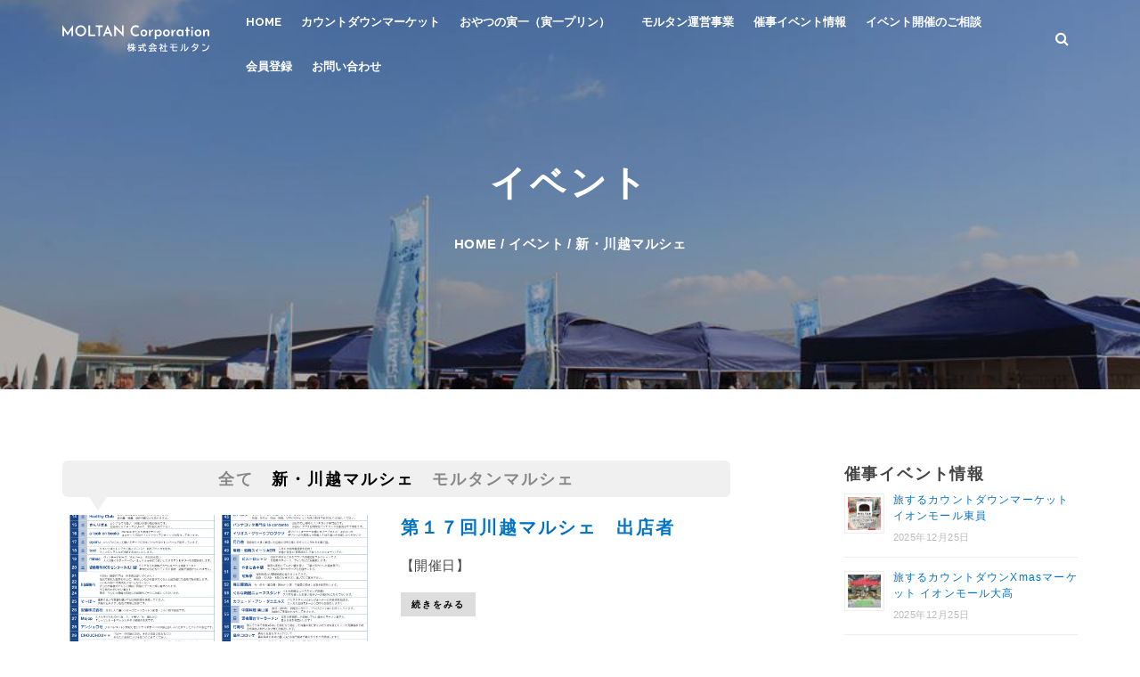

--- FILE ---
content_type: text/html; charset=UTF-8
request_url: https://moltan.jp/category/kawagoemarche
body_size: 11975
content:
<!DOCTYPE html>
<html lang="ja-JP">
<head>
<meta charset="UTF-8">
<meta name="viewport" content="width=device-width, initial-scale=1.0">


<link rel="shortcut icon" href="https://moltan.jp/wp-content/themes/moltan/assets/images/favicon.png"> 	
<link rel="apple-touch-icon" sizes="114x114" href="https://moltan.jp/wp-content/themes/moltan/assets/images/114.png" />	

<link rel="apple-touch-icon" sizes="144x144" href="https://moltan.jp/wp-content/themes/moltan/assets/images/144.png" />  


<title> |モルタンマルシェ MOLTAN MARCHE</title>

<meta name="description" content="モルタンマルシェは子供からお年寄りまで三世代が交流する楽しいマルシェを提案するプロ集団。町おこし、企業イベントから10000人以上が来場する大型マルシェまで様々なイベントをゼロから企画運営まで行います。安全なイベント運営を信念にマルシェ運営ノウハウをご提供致します。" />

<meta name="keywords" content="マルシェ,モルタンマルシェ,川越マルシェ,四日市マルシェ,わくわく夢マルシェ,みさとの学校マルシェ,世界屋台,サロンドマルシェ,三重県マルシェ,コモガクマルシェ,川越朝市,GRAND MARCH" />




<link rel="alternate" type="application/rss+xml" title="MOLTAN &raquo; Feed" href="https://moltan.jp//feed/" />


<link rel="stylesheet" type="text/css" href="https://moltan.jp/wp-content/themes/moltan/assets/css/theme-style.css?ver=1.0.0" media="all"/>


<link rel="stylesheet" type="text/css" href="https://moltan.jp/wp-content/themes/moltan/assets/css/responsive.css?ver=1.0.0" media="only screen and (max-width: 768px)"/>


<link rel="stylesheet" type="text/css" href="https://moltan.jp/wp-content/themes/moltan/assets/css/layout.css?ver=1.0.1" media="all"/>

<link rel='stylesheet' id='universal-fonts-css'  href='https://fonts.googleapis.com/css?family=Raleway%3A100%2C200%2C300%2C400%2C500%2C600%2C700%2C800%2C900%7CRoboto+Mono%3A100%2C400%7CCaveat%7CGreat+Vibes&#038;subset=latin%2Clatin-ext' type='text/css' media='all' />


<link rel="stylesheet" type="text/css" href="https://moltan.jp/wp-content/themes/moltan/assets/css/common.css?ver=1.1.2" media="all"/>

<link rel="stylesheet" type="text/css" href="https://moltan.jp/wp-content/themes/moltan/assets/css/vc-custom.css?ver=1.0.3" media="all"/>

<script src='https://moltan.jp/wp-content/themes/moltan/js/1488134671index.js' type="text/javascript"></script>

<script src='https://moltan.jp/wp-content/themes/moltan/js/1488134671index2.js' type="text/javascript"></script>


<noscript>
    <style type="text/css"> .wpb_animate_when_almost_visible { opacity: 1; }</style>
</noscript>


<meta name='robots' content='max-image-preview:large' />
<link rel="alternate" type="application/rss+xml" title="モルタンマルシェ MOLTAN MARCHE &raquo; 川越マルシェ カテゴリーのフィード" href="https://moltan.jp/category/kawagoemarche/feed" />
<style id='wp-img-auto-sizes-contain-inline-css' type='text/css'>
img:is([sizes=auto i],[sizes^="auto," i]){contain-intrinsic-size:3000px 1500px}
/*# sourceURL=wp-img-auto-sizes-contain-inline-css */
</style>
<style id='wp-emoji-styles-inline-css' type='text/css'>

	img.wp-smiley, img.emoji {
		display: inline !important;
		border: none !important;
		box-shadow: none !important;
		height: 1em !important;
		width: 1em !important;
		margin: 0 0.07em !important;
		vertical-align: -0.1em !important;
		background: none !important;
		padding: 0 !important;
	}
/*# sourceURL=wp-emoji-styles-inline-css */
</style>
<link rel='stylesheet' id='contact-form-7-css' href='https://moltan.jp/wp-content/plugins/contact-form-7/includes/css/styles.css?ver=6.1.4' type='text/css' media='all' />
<link rel='stylesheet' id='mashsb-styles-css' href='https://moltan.jp/wp-content/plugins/mashsharer/assets/css/mashsb.min.css?ver=4.0.47' type='text/css' media='all' />
<style id='mashsb-styles-inline-css' type='text/css'>
.mashsb-count {color:#cccccc;}@media only screen and (min-width:568px){.mashsb-buttons a {min-width: 177px;}}
/*# sourceURL=mashsb-styles-inline-css */
</style>
<link rel='stylesheet' id='wp-pagenavi-css' href='https://moltan.jp/wp-content/plugins/wp-pagenavi/pagenavi-css.css?ver=2.70' type='text/css' media='all' />
<script type="text/javascript" src="https://moltan.jp/wp-includes/js/jquery/jquery.min.js?ver=3.7.1" id="jquery-core-js"></script>
<script type="text/javascript" src="https://moltan.jp/wp-includes/js/jquery/jquery-migrate.min.js?ver=3.4.1" id="jquery-migrate-js"></script>
<script type="text/javascript" id="mashsb-js-extra">
/* <![CDATA[ */
var mashsb = {"shares":"0","round_shares":"1","animate_shares":"0","dynamic_buttons":"0","share_url":"https://moltan.jp/moltanmarche/1311.html","title":"%E7%AC%AC%EF%BC%91%EF%BC%97%E5%9B%9E%E5%B7%9D%E8%B6%8A%E3%83%9E%E3%83%AB%E3%82%B7%E3%82%A7%E3%80%80%E5%87%BA%E5%BA%97%E8%80%85","image":"https://moltan.jp/wp-content/uploads/2021/05/ebbef2a912a3b1ae08c596b3c46a1ac8.jpg","desc":"","hashtag":"","subscribe":"content","subscribe_url":"","activestatus":"1","singular":"0","twitter_popup":"1","refresh":"0","nonce":"9419d55d61","postid":"","servertime":"1769440117","ajaxurl":"https://moltan.jp/wp-admin/admin-ajax.php"};
//# sourceURL=mashsb-js-extra
/* ]]> */
</script>
<script type="text/javascript" src="https://moltan.jp/wp-content/plugins/mashsharer/assets/js/mashsb.min.js?ver=4.0.47" id="mashsb-js"></script>
<link rel="https://api.w.org/" href="https://moltan.jp/wp-json/" /><link rel="alternate" title="JSON" type="application/json" href="https://moltan.jp/wp-json/wp/v2/categories/26" /><link rel="EditURI" type="application/rsd+xml" title="RSD" href="https://moltan.jp/xmlrpc.php?rsd" />
<script src="https://ajaxzip3.github.io/ajaxzip3.js" charset="UTF-8"></script>
    <script type="text/javascript">
    jQuery(function($){
    $("#zip").attr('onKeyUp', 'AjaxZip3.zip2addr(this,\'\',\'address\',\'address\');');
})</script><style id='global-styles-inline-css' type='text/css'>
:root{--wp--preset--aspect-ratio--square: 1;--wp--preset--aspect-ratio--4-3: 4/3;--wp--preset--aspect-ratio--3-4: 3/4;--wp--preset--aspect-ratio--3-2: 3/2;--wp--preset--aspect-ratio--2-3: 2/3;--wp--preset--aspect-ratio--16-9: 16/9;--wp--preset--aspect-ratio--9-16: 9/16;--wp--preset--color--black: #000000;--wp--preset--color--cyan-bluish-gray: #abb8c3;--wp--preset--color--white: #ffffff;--wp--preset--color--pale-pink: #f78da7;--wp--preset--color--vivid-red: #cf2e2e;--wp--preset--color--luminous-vivid-orange: #ff6900;--wp--preset--color--luminous-vivid-amber: #fcb900;--wp--preset--color--light-green-cyan: #7bdcb5;--wp--preset--color--vivid-green-cyan: #00d084;--wp--preset--color--pale-cyan-blue: #8ed1fc;--wp--preset--color--vivid-cyan-blue: #0693e3;--wp--preset--color--vivid-purple: #9b51e0;--wp--preset--gradient--vivid-cyan-blue-to-vivid-purple: linear-gradient(135deg,rgb(6,147,227) 0%,rgb(155,81,224) 100%);--wp--preset--gradient--light-green-cyan-to-vivid-green-cyan: linear-gradient(135deg,rgb(122,220,180) 0%,rgb(0,208,130) 100%);--wp--preset--gradient--luminous-vivid-amber-to-luminous-vivid-orange: linear-gradient(135deg,rgb(252,185,0) 0%,rgb(255,105,0) 100%);--wp--preset--gradient--luminous-vivid-orange-to-vivid-red: linear-gradient(135deg,rgb(255,105,0) 0%,rgb(207,46,46) 100%);--wp--preset--gradient--very-light-gray-to-cyan-bluish-gray: linear-gradient(135deg,rgb(238,238,238) 0%,rgb(169,184,195) 100%);--wp--preset--gradient--cool-to-warm-spectrum: linear-gradient(135deg,rgb(74,234,220) 0%,rgb(151,120,209) 20%,rgb(207,42,186) 40%,rgb(238,44,130) 60%,rgb(251,105,98) 80%,rgb(254,248,76) 100%);--wp--preset--gradient--blush-light-purple: linear-gradient(135deg,rgb(255,206,236) 0%,rgb(152,150,240) 100%);--wp--preset--gradient--blush-bordeaux: linear-gradient(135deg,rgb(254,205,165) 0%,rgb(254,45,45) 50%,rgb(107,0,62) 100%);--wp--preset--gradient--luminous-dusk: linear-gradient(135deg,rgb(255,203,112) 0%,rgb(199,81,192) 50%,rgb(65,88,208) 100%);--wp--preset--gradient--pale-ocean: linear-gradient(135deg,rgb(255,245,203) 0%,rgb(182,227,212) 50%,rgb(51,167,181) 100%);--wp--preset--gradient--electric-grass: linear-gradient(135deg,rgb(202,248,128) 0%,rgb(113,206,126) 100%);--wp--preset--gradient--midnight: linear-gradient(135deg,rgb(2,3,129) 0%,rgb(40,116,252) 100%);--wp--preset--font-size--small: 13px;--wp--preset--font-size--medium: 20px;--wp--preset--font-size--large: 36px;--wp--preset--font-size--x-large: 42px;--wp--preset--spacing--20: 0.44rem;--wp--preset--spacing--30: 0.67rem;--wp--preset--spacing--40: 1rem;--wp--preset--spacing--50: 1.5rem;--wp--preset--spacing--60: 2.25rem;--wp--preset--spacing--70: 3.38rem;--wp--preset--spacing--80: 5.06rem;--wp--preset--shadow--natural: 6px 6px 9px rgba(0, 0, 0, 0.2);--wp--preset--shadow--deep: 12px 12px 50px rgba(0, 0, 0, 0.4);--wp--preset--shadow--sharp: 6px 6px 0px rgba(0, 0, 0, 0.2);--wp--preset--shadow--outlined: 6px 6px 0px -3px rgb(255, 255, 255), 6px 6px rgb(0, 0, 0);--wp--preset--shadow--crisp: 6px 6px 0px rgb(0, 0, 0);}:where(.is-layout-flex){gap: 0.5em;}:where(.is-layout-grid){gap: 0.5em;}body .is-layout-flex{display: flex;}.is-layout-flex{flex-wrap: wrap;align-items: center;}.is-layout-flex > :is(*, div){margin: 0;}body .is-layout-grid{display: grid;}.is-layout-grid > :is(*, div){margin: 0;}:where(.wp-block-columns.is-layout-flex){gap: 2em;}:where(.wp-block-columns.is-layout-grid){gap: 2em;}:where(.wp-block-post-template.is-layout-flex){gap: 1.25em;}:where(.wp-block-post-template.is-layout-grid){gap: 1.25em;}.has-black-color{color: var(--wp--preset--color--black) !important;}.has-cyan-bluish-gray-color{color: var(--wp--preset--color--cyan-bluish-gray) !important;}.has-white-color{color: var(--wp--preset--color--white) !important;}.has-pale-pink-color{color: var(--wp--preset--color--pale-pink) !important;}.has-vivid-red-color{color: var(--wp--preset--color--vivid-red) !important;}.has-luminous-vivid-orange-color{color: var(--wp--preset--color--luminous-vivid-orange) !important;}.has-luminous-vivid-amber-color{color: var(--wp--preset--color--luminous-vivid-amber) !important;}.has-light-green-cyan-color{color: var(--wp--preset--color--light-green-cyan) !important;}.has-vivid-green-cyan-color{color: var(--wp--preset--color--vivid-green-cyan) !important;}.has-pale-cyan-blue-color{color: var(--wp--preset--color--pale-cyan-blue) !important;}.has-vivid-cyan-blue-color{color: var(--wp--preset--color--vivid-cyan-blue) !important;}.has-vivid-purple-color{color: var(--wp--preset--color--vivid-purple) !important;}.has-black-background-color{background-color: var(--wp--preset--color--black) !important;}.has-cyan-bluish-gray-background-color{background-color: var(--wp--preset--color--cyan-bluish-gray) !important;}.has-white-background-color{background-color: var(--wp--preset--color--white) !important;}.has-pale-pink-background-color{background-color: var(--wp--preset--color--pale-pink) !important;}.has-vivid-red-background-color{background-color: var(--wp--preset--color--vivid-red) !important;}.has-luminous-vivid-orange-background-color{background-color: var(--wp--preset--color--luminous-vivid-orange) !important;}.has-luminous-vivid-amber-background-color{background-color: var(--wp--preset--color--luminous-vivid-amber) !important;}.has-light-green-cyan-background-color{background-color: var(--wp--preset--color--light-green-cyan) !important;}.has-vivid-green-cyan-background-color{background-color: var(--wp--preset--color--vivid-green-cyan) !important;}.has-pale-cyan-blue-background-color{background-color: var(--wp--preset--color--pale-cyan-blue) !important;}.has-vivid-cyan-blue-background-color{background-color: var(--wp--preset--color--vivid-cyan-blue) !important;}.has-vivid-purple-background-color{background-color: var(--wp--preset--color--vivid-purple) !important;}.has-black-border-color{border-color: var(--wp--preset--color--black) !important;}.has-cyan-bluish-gray-border-color{border-color: var(--wp--preset--color--cyan-bluish-gray) !important;}.has-white-border-color{border-color: var(--wp--preset--color--white) !important;}.has-pale-pink-border-color{border-color: var(--wp--preset--color--pale-pink) !important;}.has-vivid-red-border-color{border-color: var(--wp--preset--color--vivid-red) !important;}.has-luminous-vivid-orange-border-color{border-color: var(--wp--preset--color--luminous-vivid-orange) !important;}.has-luminous-vivid-amber-border-color{border-color: var(--wp--preset--color--luminous-vivid-amber) !important;}.has-light-green-cyan-border-color{border-color: var(--wp--preset--color--light-green-cyan) !important;}.has-vivid-green-cyan-border-color{border-color: var(--wp--preset--color--vivid-green-cyan) !important;}.has-pale-cyan-blue-border-color{border-color: var(--wp--preset--color--pale-cyan-blue) !important;}.has-vivid-cyan-blue-border-color{border-color: var(--wp--preset--color--vivid-cyan-blue) !important;}.has-vivid-purple-border-color{border-color: var(--wp--preset--color--vivid-purple) !important;}.has-vivid-cyan-blue-to-vivid-purple-gradient-background{background: var(--wp--preset--gradient--vivid-cyan-blue-to-vivid-purple) !important;}.has-light-green-cyan-to-vivid-green-cyan-gradient-background{background: var(--wp--preset--gradient--light-green-cyan-to-vivid-green-cyan) !important;}.has-luminous-vivid-amber-to-luminous-vivid-orange-gradient-background{background: var(--wp--preset--gradient--luminous-vivid-amber-to-luminous-vivid-orange) !important;}.has-luminous-vivid-orange-to-vivid-red-gradient-background{background: var(--wp--preset--gradient--luminous-vivid-orange-to-vivid-red) !important;}.has-very-light-gray-to-cyan-bluish-gray-gradient-background{background: var(--wp--preset--gradient--very-light-gray-to-cyan-bluish-gray) !important;}.has-cool-to-warm-spectrum-gradient-background{background: var(--wp--preset--gradient--cool-to-warm-spectrum) !important;}.has-blush-light-purple-gradient-background{background: var(--wp--preset--gradient--blush-light-purple) !important;}.has-blush-bordeaux-gradient-background{background: var(--wp--preset--gradient--blush-bordeaux) !important;}.has-luminous-dusk-gradient-background{background: var(--wp--preset--gradient--luminous-dusk) !important;}.has-pale-ocean-gradient-background{background: var(--wp--preset--gradient--pale-ocean) !important;}.has-electric-grass-gradient-background{background: var(--wp--preset--gradient--electric-grass) !important;}.has-midnight-gradient-background{background: var(--wp--preset--gradient--midnight) !important;}.has-small-font-size{font-size: var(--wp--preset--font-size--small) !important;}.has-medium-font-size{font-size: var(--wp--preset--font-size--medium) !important;}.has-large-font-size{font-size: var(--wp--preset--font-size--large) !important;}.has-x-large-font-size{font-size: var(--wp--preset--font-size--x-large) !important;}
/*# sourceURL=global-styles-inline-css */
</style>
<link rel='stylesheet' id='rpwe-style-css' href='https://moltan.jp/wp-content/plugins/recent-posts-widget-extended/assets/css/rpwe-frontend.css?ver=2.0.2' type='text/css' media='all' />
</head>

<body id="page-top" class="archive category category-kawagoemarche category-26 wp-theme-moltan page right-sidebar">
	
<div id="fb-root"></div>
<script>(function(d, s, id) {
  var js, fjs = d.getElementsByTagName(s)[0];
  if (d.getElementById(id)) return;
  js = d.createElement(s); js.id = id;
  js.src = 'https://connect.facebook.net/ja_JP/sdk.js#xfbml=1&version=v2.11&appId=175947879196735';
  fjs.parentNode.insertBefore(js, fjs);
}(document, 'script', 'facebook-jssdk'));</script>	

<!--
<body id="page-top" class="page-template page-template-visual-composer page-template-visual-composer-php page page-id-241 wpb-js-composer js-comp-ver-5.0.1 vc_responsive">-->
	
	<div id="preloader">
		<div id="status"></div>
	</div>
	
	<a href="#top" class="scroll-top scroll-top-hidden"><i class="fa fa-angle-up"></i></a>
	
	<div class="wrapper">
		
		<div class="header">
			
			<nav class="navbar navbar-wrap navbar-custom navbar-fixed-top menu-wrap">
	            <div class="container full">
		            <div class="row">
			            
			            <div class="col-lg-2 col-md-2 col-sm-6 col-xs-6">
				            <div class="logo">
					            <a href="https://moltan.jp/" title="モルタン マルシェ MOLTAN MARCHE" rel="home">
								<img src="https://moltan.jp/wp-content/themes/moltan/assets/images/logo2@2x.svg" data-rjs="assets/images/logo2@2x.svg" class="logowhite" alt="株式会社モルタン MOLTAN Corporation" />
						            <img src="https://moltan.jp/wp-content/themes/moltan/assets/images/logo-dark2@2x.svg" data-rjs="https://moltan.jp/wp-content/themes/moltan/assets/images/logo-dark2@2x.svg" class="logodark" alt="株式会社モルタン MOLTAN Corporation" />
						        </a>
						    </div>
						</div>
						
						<div class="col-lg-10 col-md-10 col-sm-6 col-xs-6 pull-right">
							<div class="menu-center">
								
								<div class="menu-responsive desktop">
									<div class="collapse navbar-collapse navbar-main-collapse pull-left responsive-menu">
										
										<ul id="menu-header_navi" class="nav navbar-nav"><li id="menu-item-59" class="menu-item menu-item-type-post_type menu-item-object-page menu-item-home menu-item-59 menu-item-page-page-15"><a href="https://moltan.jp/">home</a></li>
<li id="menu-item-1710" class="menu-item menu-item-type-post_type menu-item-object-page menu-item-1710 menu-item-page-countdownmarket"><a href="https://moltan.jp/countdownmarket">カウントダウンマーケット</a></li>
<li id="menu-item-2216" class="menu-item menu-item-type-post_type menu-item-object-page menu-item-2216 menu-item-page-toraichi"><a href="https://moltan.jp/toraichi">おやつの寅一（寅一プリン）　</a></li>
<li id="menu-item-1451" class="menu-item menu-item-type-custom menu-item-object-custom menu-item-has-children menu-item-1451"><a href="#">モルタン運営事業</a>
<ul class="sub-menu">
	<li id="menu-item-1709" class="menu-item menu-item-type-post_type menu-item-object-page menu-item-1709 menu-item-page-countdownmarket"><a href="https://moltan.jp/countdownmarket">カウントダウンマーケット</a></li>
	<li id="menu-item-2226" class="menu-item menu-item-type-post_type menu-item-object-page menu-item-2226 menu-item-page-toraichi"><a href="https://moltan.jp/toraichi">おやつの寅一（寅一プリン）　</a></li>
	<li id="menu-item-1576" class="menu-item menu-item-type-post_type menu-item-object-page menu-item-1576 menu-item-page-ancomchua"><a href="https://moltan.jp/ancomchua">ベトナムカフェ アンコムチュア</a></li>
	<li id="menu-item-2227" class="menu-item menu-item-type-post_type menu-item-object-page menu-item-2227 menu-item-page-rooibostea"><a href="https://moltan.jp/rooibostea">モルタン・ルイボスティー</a></li>
	<li id="menu-item-1135" class="menu-item menu-item-type-post_type menu-item-object-page menu-item-1135 menu-item-page-inuyama"><a href="https://moltan.jp/inuyama">犬山城下町kitchen</a></li>
	<li id="menu-item-1505" class="menu-item menu-item-type-post_type menu-item-object-page menu-item-1505 menu-item-page-kitchencar"><a href="https://moltan.jp/kitchencar">キッチンカー・露店の派遣</a></li>
	<li id="menu-item-1452" class="menu-item menu-item-type-post_type menu-item-object-page menu-item-1452 menu-item-page-hibacollection"><a href="https://moltan.jp/hibacollection">ヒバコレ -hiba collection-</a></li>
	<li id="menu-item-2228" class="menu-item menu-item-type-post_type menu-item-object-page menu-item-2228 menu-item-page-kawagoemarche"><a href="https://moltan.jp/kawagoemarche">川越マルシェ</a></li>
	<li id="menu-item-720" class="menu-item menu-item-type-post_type menu-item-object-page menu-item-720 menu-item-page-comado"><a href="https://moltan.jp/comado">comado</a></li>
	<li id="menu-item-743" class="menu-item menu-item-type-post_type menu-item-object-page menu-item-743 menu-item-page-lightandworks"><a href="https://moltan.jp/lightandworks">light and works</a></li>
	<li id="menu-item-1229" class="menu-item menu-item-type-post_type menu-item-object-page menu-item-1229 menu-item-page-ethical-market"><a href="https://moltan.jp/ethical-market">エシカルマーケット</a></li>
</ul>
</li>
<li id="menu-item-1136" class="menu-item menu-item-type-custom menu-item-object-custom menu-item-has-children menu-item-1136"><a href="#">催事イベント情報</a>
<ul class="sub-menu">
	<li id="menu-item-162" class="menu-item menu-item-type-custom menu-item-object-custom menu-item-162"><a href="https://moltan.jp/event/">催事イベント情報</a></li>
</ul>
</li>
<li id="menu-item-1130" class="menu-item menu-item-type-post_type menu-item-object-page menu-item-1130 menu-item-page-moltanmarche"><a href="https://moltan.jp/moltanmarche">イベント開催のご相談</a></li>
<li id="menu-item-97" class="menu-item menu-item-type-post_type menu-item-object-page menu-item-97 menu-item-page-memberapply"><a href="https://moltan.jp/memberapply">会員登録</a></li>
<li id="menu-item-90" class="menu-item menu-item-type-post_type menu-item-object-page menu-item-90 menu-item-page-contact"><a href="https://moltan.jp/contact">お問い合わせ</a></li>
</ul>										
									</div>
								</div><!-- menu-responsive desktop -->
								
								<div class="menu-responsive mobile">
									
									<div class="burger_universal_normal_holder">
										<a href="#" class="nav-icon3" id="open-button">
											<span></span>
											<span></span>
											<span></span>
											<span></span>
											<span></span>
											<span></span>
										</a>
									</div>
									<div class="burger_universal_menu_overlay_normal">
										<div class="burger_universal_menu_vertical">
											<div class="menu-menu-1-container">
												
												<ul id="menu-header_navimobile" class="burger_universal_main_menu"><li id="menu-item-62" class="menu-item menu-item-type-post_type menu-item-object-page menu-item-home menu-item-62 menu-item-page-page-15"><a href="https://moltan.jp/">HOME</a></li>
<li id="menu-item-1712" class="menu-item menu-item-type-post_type menu-item-object-page menu-item-1712 menu-item-page-countdownmarket"><a href="https://moltan.jp/countdownmarket">カウントダウンマーケット</a></li>
<li id="menu-item-2215" class="menu-item menu-item-type-post_type menu-item-object-page menu-item-2215 menu-item-page-toraichi"><a href="https://moltan.jp/toraichi">おやつの寅一（寅一プリン）　</a></li>
<li id="menu-item-1453" class="menu-item menu-item-type-custom menu-item-object-custom menu-item-has-children menu-item-1453"><a href="http://3">モルタン運営事業</a>
<ul class="sub-menu">
	<li id="menu-item-1711" class="menu-item menu-item-type-post_type menu-item-object-page menu-item-1711 menu-item-page-countdownmarket"><a href="https://moltan.jp/countdownmarket">カウントダウンマーケット</a></li>
	<li id="menu-item-2231" class="menu-item menu-item-type-post_type menu-item-object-page menu-item-2231 menu-item-page-toraichi"><a href="https://moltan.jp/toraichi">おやつの寅一（寅一プリン）　</a></li>
	<li id="menu-item-1585" class="menu-item menu-item-type-post_type menu-item-object-page menu-item-1585 menu-item-page-ancomchua"><a href="https://moltan.jp/ancomchua">ベトナムカフェ　アンコムチュア</a></li>
	<li id="menu-item-2230" class="menu-item menu-item-type-post_type menu-item-object-page menu-item-2230 menu-item-page-rooibostea"><a href="https://moltan.jp/rooibostea">モルタン・ルイボスティー</a></li>
	<li id="menu-item-1134" class="menu-item menu-item-type-post_type menu-item-object-page menu-item-1134 menu-item-page-inuyama"><a href="https://moltan.jp/inuyama">犬山城下町kitchen</a></li>
	<li id="menu-item-1504" class="menu-item menu-item-type-post_type menu-item-object-page menu-item-1504 menu-item-page-kitchencar"><a href="https://moltan.jp/kitchencar">キッチンカー・露店の派遣</a></li>
	<li id="menu-item-1454" class="menu-item menu-item-type-post_type menu-item-object-page menu-item-1454 menu-item-page-hibacollection"><a href="https://moltan.jp/hibacollection">ヒバコレ -hiba collection-</a></li>
	<li id="menu-item-2229" class="menu-item menu-item-type-post_type menu-item-object-page menu-item-2229 menu-item-page-kawagoemarche"><a href="https://moltan.jp/kawagoemarche">川越マルシェ</a></li>
	<li id="menu-item-746" class="menu-item menu-item-type-post_type menu-item-object-page menu-item-746 menu-item-page-comado"><a href="https://moltan.jp/comado">comado</a></li>
	<li id="menu-item-747" class="menu-item menu-item-type-post_type menu-item-object-page menu-item-747 menu-item-page-lightandworks"><a href="https://moltan.jp/lightandworks">light and works</a></li>
	<li id="menu-item-1228" class="menu-item menu-item-type-post_type menu-item-object-page menu-item-1228 menu-item-page-ethical-market"><a href="https://moltan.jp/ethical-market">エシカルマーケット</a></li>
</ul>
</li>
<li id="menu-item-1137" class="menu-item menu-item-type-custom menu-item-object-custom menu-item-has-children menu-item-1137"><a href="#">催事イベント情報</a>
<ul class="sub-menu">
	<li id="menu-item-163" class="menu-item menu-item-type-custom menu-item-object-custom menu-item-163"><a href="https://moltan.jp/event/">催事イベント情報</a></li>
</ul>
</li>
<li id="menu-item-1133" class="menu-item menu-item-type-post_type menu-item-object-page menu-item-1133 menu-item-page-moltanmarche"><a href="https://moltan.jp/moltanmarche">イベント開催のご相談</a></li>
<li id="menu-item-95" class="menu-item menu-item-type-post_type menu-item-object-page menu-item-95 menu-item-page-memberapply"><a href="https://moltan.jp/memberapply">会員登録</a></li>
<li id="menu-item-94" class="menu-item menu-item-type-post_type menu-item-object-page menu-item-94 menu-item-page-contact"><a href="https://moltan.jp/contact">お問い合わせ</a></li>
</ul>												
											</div>
										</div>
									</div>
								</div><!-- menu-responsive mobile -->
								
								<ul class="cart_search_block">
									
									<li>
									    <div class="search-icon-header">
										    <a href="#"><i class="fa fa-search fa-lg"></i></a>
										    <div class="black-search-block">
											    <div class="black-search-table">
												    <div class="black-search-table-cell">
													    <div>
														    <form role="search" method="get" id="searchform" action="/index.php" >
															    <input type="text" class="focus-input" placeholder="キーワードを入力してENTER" value="" name="s" id="s" />
															    <input type="submit" id="searchsubmit" value="" />
															</form>
														</div>
													</div>
												</div>
												<div class="close-black-block">
													<a href="#">
														<i class="ion-ios-close-empty"></i>
													</a>
												</div>
											</div>
										</div>
									</li>
									
								</ul>
								
							</div><!-- menu-center -->
						</div><!-- col-lg-9 col-md-8 col-sm-6 col-xs-6 pull-right -->
						
					</div> 
				</div>
			</nav>
			
		</div><!-- END header -->
				
		 <div class="tag_line tag_line_image" data-background="https://moltan.jp/wp-content/uploads/2017/11/モルタンマルシェ9.jpg">
			
			<div class="tag-body">
				<div class="container">
					<div class="row">
						<div class="col-lg-12 col-md-12 col-sm-12 col-xs-12">
							<h1 class="tag_line_title">イベント</h1>
							<div class="breadcrumbs">
								<a class="colored" href="https://moltan.jp/" rel="v:url" property="v:title">Home</a>&nbsp;/&nbsp;<span class="current">イベント / 新・川越マルシェ</span>
							</div><!-- .breadcrumbs -->
						</div>
					</div>
				</div>
			</div>
		</div>
		
		<div class="main-content">
			
			<section class="section-small">
				
				<div class="container">
					<div class="row">
						
						<div class="col-md-8 col col-sm-12 sidebar-right">
							
							<!--
							<div class="row ud_space_custom_mg_btm30">
								<div class="col-md-12 news-block-text">
									<div class="pull-left">
										<h4>新・川越マルシェ一覧</h4>
									</div>
								</div>
							</div>
							-->
							
							<div class="wrap-content">
								
								<ul class="eventlist_cats">
									<li class="cat-item"><a href="https://moltan.jp/category/event/" data-filter="" class="filter_button">全て</a></li>
									<li class="cat-item current-cat"><a href="https://moltan.jp/category/event/kawagoemarche/" data-filter="" class="filter_button">新・川越マルシェ</a></li>
									<li class="cat-item"><a href="https://moltan.jp/category/event/moltanmarche/" data-filter="" class="filter_button">モルタンマルシェ</a></li>
								</ul>
								
																								
								<article data-catslug-post="3 4" id="post-609" class="post-set left-image-post post type-post has-post-thumbnail hentry">
									<div class="post-thumbnail">
										<div class="post-hover">
																						<a href="https://moltan.jp/moltanmarche/1311.html" style="background:url(https://moltan.jp/wp-content/uploads/2021/05/ebbef2a912a3b1ae08c596b3c46a1ac8.jpg),url(/wp-content/themes/moltan/assets/images/noimage.svg); height: 205px;"></a>
										</div>
									</div>
									<div class="content-block">
										<h5 class="title">
											<a href="https://moltan.jp/moltanmarche/1311.html" title="第１７回川越マルシェ　出店者">第１７回川越マルシェ　出店者</a>
										</h5>
										<p><p>【開催日】</p></p>
										<a href="https://moltan.jp/moltanmarche/1311.html" class="btn btn-gray btn-xs">続きをみる</a>
									</div>		
									<div class="clear"></div>
								</article>
								
																
								<article data-catslug-post="3 4" id="post-609" class="post-set left-image-post post type-post has-post-thumbnail hentry">
									<div class="post-thumbnail">
										<div class="post-hover">
																						<a href="https://moltan.jp/moltanmarche/1307.html" style="background:url(https://moltan.jp/wp-content/uploads/2021/05/97e37d1e0de71140b7f4bc4c9a54515c.jpg),url(/wp-content/themes/moltan/assets/images/noimage.svg); height: 205px;"></a>
										</div>
									</div>
									<div class="content-block">
										<h5 class="title">
											<a href="https://moltan.jp/moltanmarche/1307.html" title="第１７回川越マルシェ">第１７回川越マルシェ</a>
										</h5>
										<p><p>【開催日】</p></p>
										<a href="https://moltan.jp/moltanmarche/1307.html" class="btn btn-gray btn-xs">続きをみる</a>
									</div>		
									<div class="clear"></div>
								</article>
								
																
								<article data-catslug-post="3 4" id="post-609" class="post-set left-image-post post type-post has-post-thumbnail hentry">
									<div class="post-thumbnail">
										<div class="post-hover">
																						<a href="https://moltan.jp/kawagoemarche/1099.html" style="background:url(https://moltan.jp/wp-content/uploads/2017/11/川越マルシェ２.jpg),url(/wp-content/themes/moltan/assets/images/noimage.svg); height: 205px;"></a>
										</div>
									</div>
									<div class="content-block">
										<h5 class="title">
											<a href="https://moltan.jp/kawagoemarche/1099.html" title="第16回川越マルシェ　開催中止">第16回川越マルシェ　開催中止</a>
										</h5>
										<p><p>【開催日】</p></p>
										<a href="https://moltan.jp/kawagoemarche/1099.html" class="btn btn-gray btn-xs">続きをみる</a>
									</div>		
									<div class="clear"></div>
								</article>
								
																
								
								<div class="pagination-line">
									<div class="container">
										<div class="row">
											<div class="col-lg-12 text-center">
												<div class="universal_pg">
																									</div>
											</div>
										</div>
									</div>
								</div><!-- pagination-line -->
								
									          
								
								
								
							</div><!-- wrap-content -->
							
						</div><!-- sidebar-right -->
						
						
						<div class="col-lg-3 col-md-3 col-sm-12 col-xs-12 ud_space_custom_pd_btm50">
							
							<div class="sidebar ">
								
								

<aside class="widget"><h4>催事イベント情報</h4><div  class="rpwe-block"><ul class="rpwe-ul"><li class="rpwe-li rpwe-clearfix"><a class="rpwe-img" href="https://moltan.jp/event/event-2578" target="_self"><img class="rpwe-alignleft rpwe-thumb" src="https://moltan.jp/wp-content/uploads/2025/12/7552083bf2374b64f487fbe101eb11b2-45x45.jpg" alt="旅するカウントダウンマーケット イオンモール東員" height="45" width="45" loading="lazy" decoding="async"></a><h3 class="rpwe-title"><a href="https://moltan.jp/event/event-2578" target="_self">旅するカウントダウンマーケット イオンモール東員</a></h3><time class="rpwe-time published" datetime="2025-12-25T17:42:17+09:00">2025年12月25日</time></li><li class="rpwe-li rpwe-clearfix"><a class="rpwe-img" href="https://moltan.jp/event/event-2577" target="_self"><img class="rpwe-alignleft rpwe-thumb" src="https://moltan.jp/wp-content/uploads/2025/12/67b87d9c-664c-4f7c-972d-37150201569a-45x45.jpg" alt="旅するカウントダウンXmasマーケット イオンモール大高" height="45" width="45" loading="lazy" decoding="async"></a><h3 class="rpwe-title"><a href="https://moltan.jp/event/event-2577" target="_self">旅するカウントダウンXmasマーケット イオンモール大高</a></h3><time class="rpwe-time published" datetime="2025-12-25T17:40:34+09:00">2025年12月25日</time></li><li class="rpwe-li rpwe-clearfix"><a class="rpwe-img" href="https://moltan.jp/event/event-2575" target="_self"><img class="rpwe-alignleft rpwe-thumb" src="https://moltan.jp/wp-content/uploads/2025/12/8f3d5fdb-7c2e-4188-a2d0-cdc3da8fc3be-45x45.jpg" alt="旅するカウントダウンXmasマーケット イオンモール熱田" height="45" width="45" loading="lazy" decoding="async"></a><h3 class="rpwe-title"><a href="https://moltan.jp/event/event-2575" target="_self">旅するカウントダウンXmasマーケット イオンモール熱田</a></h3><time class="rpwe-time published" datetime="2025-12-25T17:38:24+09:00">2025年12月25日</time></li><li class="rpwe-li rpwe-clearfix"><a class="rpwe-img" href="https://moltan.jp/event/event-2499" target="_self"><img class="rpwe-alignleft rpwe-thumb" src="https://moltan.jp/wp-content/uploads/2025/11/94d570e3-4289-4be6-9193-26da3ee4d621-1-45x45.jpg" alt="旅するカウントダウンマーケット テラスウォーク一宮" height="45" width="45" loading="lazy" decoding="async"></a><h3 class="rpwe-title"><a href="https://moltan.jp/event/event-2499" target="_self">旅するカウントダウンマーケット テラスウォーク一宮</a></h3><time class="rpwe-time published" datetime="2025-11-27T12:00:14+09:00">2025年11月27日</time></li><li class="rpwe-li rpwe-clearfix"><a class="rpwe-img" href="https://moltan.jp/event/event-2494" target="_self"><img class="rpwe-alignleft rpwe-thumb" src="https://moltan.jp/wp-content/uploads/2025/11/858c1f1d10130ce066634722b7a05983-45x45.jpg" alt="旅するカウントダウンマーケット　mozoワンダーシティー" height="45" width="45" loading="lazy" decoding="async"></a><h3 class="rpwe-title"><a href="https://moltan.jp/event/event-2494" target="_self">旅するカウントダウンマーケット　mozoワンダーシティー</a></h3><time class="rpwe-time published" datetime="2025-11-27T11:55:49+09:00">2025年11月27日</time></li></ul></div><!-- Generated by http://wordpress.org/plugins/recent-posts-widget-extended/ --></aside><aside class="widget"><h4>おしらせ</h4><div  class="rpwe-block"><ul class="rpwe-ul"><li class="rpwe-li rpwe-clearfix"><a class="rpwe-img" href="https://moltan.jp/moltanmarche/2491.html" target="_self"><img class="rpwe-alignleft rpwe-thumb" src="https://moltan.jp/wp-content/uploads/2025/11/00cebcb33db65d660f25b9bdc490a554-45x45.jpg" alt="2026初売り　イオンモール明和　エントリー開始" height="45" width="45" loading="lazy" decoding="async"></a><h3 class="rpwe-title"><a href="https://moltan.jp/moltanmarche/2491.html" target="_self">2026初売り　イオンモール明和　エントリー開始</a></h3><time class="rpwe-time published" datetime="2025-11-27T11:51:52+09:00">2025年11月27日</time></li><li class="rpwe-li rpwe-clearfix"><a class="rpwe-img" href="https://moltan.jp/moltanmarche/2488.html" target="_self"><img class="rpwe-alignleft rpwe-thumb" src="https://moltan.jp/wp-content/uploads/2025/11/6a58c88246effc15c7194a0832eacb69-45x45.jpg" alt="イオンモール東員　年末最終カウントダウン" height="45" width="45" loading="lazy" decoding="async"></a><h3 class="rpwe-title"><a href="https://moltan.jp/moltanmarche/2488.html" target="_self">イオンモール東員　年末最終カウントダウン</a></h3><time class="rpwe-time published" datetime="2025-11-27T11:50:35+09:00">2025年11月27日</time></li><li class="rpwe-li rpwe-clearfix"><a class="rpwe-img" href="https://moltan.jp/topics/2454.html" target="_self"><img class="rpwe-alignleft rpwe-thumb" src="https://moltan.jp/wp-content/uploads/2025/10/6a58c88246effc15c7194a0832eacb69-2-45x45.jpg" alt="イオンモール大高Xmasマーケット　エントリー開始" height="45" width="45" loading="lazy" decoding="async"></a><h3 class="rpwe-title"><a href="https://moltan.jp/topics/2454.html" target="_self">イオンモール大高Xmasマーケット　エントリー開始</a></h3><time class="rpwe-time published" datetime="2025-10-07T13:33:54+09:00">2025年10月7日</time></li><li class="rpwe-li rpwe-clearfix"><a class="rpwe-img" href="https://moltan.jp/topics/2451.html" target="_self"><img class="rpwe-alignleft rpwe-thumb" src="https://moltan.jp/wp-content/uploads/2025/10/6a58c88246effc15c7194a0832eacb69-1-45x45.jpg" alt="イオンモール熱田Xmasマーケット　エントリー開始" height="45" width="45" loading="lazy" decoding="async"></a><h3 class="rpwe-title"><a href="https://moltan.jp/topics/2451.html" target="_self">イオンモール熱田Xmasマーケット　エントリー開始</a></h3><time class="rpwe-time published" datetime="2025-10-07T13:32:08+09:00">2025年10月7日</time></li><li class="rpwe-li rpwe-clearfix"><a class="rpwe-img" href="https://moltan.jp/moltanmarche/2442.html" target="_self"><img class="rpwe-alignleft rpwe-thumb" src="https://moltan.jp/wp-content/uploads/2025/08/6a58c88246effc15c7194a0832eacb69-45x45.jpg" alt="テラスウォーク一宮　エントリー開始" height="45" width="45" loading="lazy" decoding="async"></a><h3 class="rpwe-title"><a href="https://moltan.jp/moltanmarche/2442.html" target="_self">テラスウォーク一宮　エントリー開始</a></h3><time class="rpwe-time published" datetime="2025-08-28T19:01:20+09:00">2025年8月28日</time></li></ul></div><!-- Generated by http://wordpress.org/plugins/recent-posts-widget-extended/ --></aside>
								
							</div><!-- sidebar -->
							
						</div><!-- col-lg-3 col-md-3 col-sm-12 col-xs-12 -->
						
						
					</div><!-- row -->            
			    </div><!-- container -->
			
			    
                
            </section>
			
			




            <footer>
			    <div class="footer">
					
					<div class="footer-copyright gray">
						<div class="container">
							<div class="row">
								<div class="col-sm-5 three-block">
									<div class="copyright-info text-left">
										<h6>©<script type="text/javascript">myDate = new Date();myYear = myDate.getFullYear();document.write(myYear);</script> MOLTAN Co. All Right Reserved.</h6>
										<p>このサイトはreCAPTCHAによって保護されており、Googleの <a href="https://policies.google.com/privacy">プライバシーポリシー</a>および <a href="https://policies.google.com/terms">利用規約</a>が適用されます。</p>	
									</div>
								</div>
								
								<div class="col-sm-5 col-sm-offset-1 three-block">
									<ul class="list-inline text-right">
										<!--<li><a href="#"><i class="fa fa-twitter fa-fw fa-lg"></i></a></li>-->
										<li><a href="https://www.facebook.com/kawagoe.marche/" target="_blank"><i class="fa fa-facebook fa-fw fa-lg"></i></a></li>
										<!--<li class="vietnambtn"><a href="#" target="_blank"><i class="fa vietnamlogo fa-fw fa-lg"></i></a></li>-->
									</ul>
								</div>
							</div>
						</div>
					</div>
				</div>
            </footer>
        
        </div><!-- main-content -->
        
    </div><!-- wrapper -->

<!-- <link rel='stylesheet' id='animate-css-css'  href='plugins/js_composer/assets/lib/bower/animate-css/animate.min.css?ver=5.0.1' type='text/css' media='' /> -->


<link rel="stylesheet" type="text/css" href="https://moltan.jp/wp-content/themes/moltan/assets/css/animate.css" media="all"/>


<script type="text/javascript" src="https://maps.google.com/maps/api/js?key=AIzaSyBHHqZPMKizgHOAw1WFzb5pVWT9z9nLypc"></script>
<script type='text/javascript' src='https://moltan.jp/wp-content/themes/moltan/js/gmap.js?ver=1.1.0'></script>

<script src="https://ajax.googleapis.com/ajax/libs/jquery/2.2.4/jquery.min.js"></script>


<script type='text/javascript' src='https://moltan.jp/wp-content/themes/moltan/framework/js/custom_plugin.js?ver=1.0.0'></script>
<script type='text/javascript' src='https://moltan.jp/wp-content/themes/moltan/framework/js/jquery.waitforimages.js?ver=1.0.0'></script>
<script type='text/javascript' src='https://moltan.jp/wp-content/themes/moltan/framework/js/isotope.pkgd.min.js?ver=1.0.0'></script>
<script type='text/javascript' src='https://moltan.jp/wp-content/themes/moltan/framework/js/imagesloaded.js?ver=1.0.0'></script>
<script type='text/javascript' src='https://moltan.jp/wp-content/themes/moltan/vc_extend/vc_custom.js'></script>
<script type='text/javascript' src='https://moltan.jp/wp-content/themes/moltan/vc_extend/classie.js'></script>
<script type='text/javascript' src='https://moltan.jp/wp-content/themes/moltan/vc_extend/text-rotator.min.js'></script>
<script type='text/javascript' src='https://moltan.jp/wp-content/themes/moltan/vc_extend/jquery.mb.YTPlayer.min.js'></script>
<script type='text/javascript' src='https://moltan.jp/wp-content/themes/moltan/vc_extend/vegas.min.js'></script>
<script type='text/javascript' src='https://moltan.jp/wp-content/themes/moltan/vc_extend/jquery.circle-progress.min.js'></script>



<script type='text/javascript' src='https://moltan.jp/wp-content/themes/moltan/assets/js/bootstrap.min.js?ver=1.0.3'></script>
<script type='text/javascript' src='https://moltan.jp/wp-content/themes/moltan/assets/js/viewportchecker.js?ver=1.0.3'></script>
<script type='text/javascript' src='https://moltan.jp/wp-content/themes/moltan/assets/js/jquery.fitvids.js?ver=1.0.3'></script>
<script type='text/javascript' src='https://moltan.jp/wp-content/themes/moltan/assets/js/jquery.smartmenus.js?ver=1.0.3'></script>
<script type='text/javascript' src='https://moltan.jp/wp-content/themes/moltan/assets/js/wow.min.js?ver=1.0.3'></script>

<script type='text/javascript' src='https://moltan.jp/wp-content/themes/moltan/assets/js/jquery.swipebox.min.js?ver=1.0.3'></script>

<script type='text/javascript' src='https://moltan.jp/wp-content/themes/moltan/assets/js/modernizr.custom.js?ver=1.0.3'></script>
<script type='text/javascript' src='https://moltan.jp/wp-content/themes/moltan/assets/js/isotope.pkgd.min.js?ver=1.0.3'></script>
<script type='text/javascript' src='https://moltan.jp/wp-content/themes/moltan/assets/js/jquery.easing.min.js?ver=1.0.3'></script>
<script type='text/javascript' src='https://moltan.jp/wp-content/themes/moltan/assets/lib/waypoints/waypoints.min.js?ver=5.0.1'></script>

<script type='text/javascript' src='https://moltan.jp/wp-content/themes/moltan/js/imagesloaded.min.js?ver=3.2.0'></script>

<script type='text/javascript' src='https://moltan.jp/wp-content/themes/moltan/assets/js/jquery.malihu.PageScroll2id.js?ver=1.0.3'></script>
<script type='text/javascript' src='https://moltan.jp/wp-content/themes/moltan/assets/js/jquery.countdown.min.js?ver=1.0.3'></script>
<script type='text/javascript' src='https://moltan.jp/wp-content/themes/moltan/assets/js/owl.carousel.min.js?ver=1.0.3'></script>
<script type='text/javascript' src='https://moltan.jp/wp-content/themes/moltan/assets/js/retina.min.js?ver=1.0.3'></script>
<script type='text/javascript' src='https://moltan.jp/wp-content/themes/moltan/assets/js/responsive.js?ver=1.0.3'></script>
<script type='text/javascript' src='https://moltan.jp/wp-content/themes/moltan/assets/js/main.js?ver=1.0.3'></script>

<script type='text/javascript' src='https://moltan.jp/wp-content/themes/moltan/js/wp-embed.min.js?ver=4.7.5'></script>

<script type='text/javascript' src='https://moltan.jp/wp-content/themes/moltan/plugins/js_composer/assets/js/dist/js_composer_front.min.js?ver=5.0.1'></script>
<script type='text/javascript' src='https://moltan.jp/wp-content/themes/moltan/plugins/js_composer/assets/lib/bower/skrollr/dist/skrollr.min.js?ver=5.0.1'></script>
</body>
</html>


<script type="speculationrules">
{"prefetch":[{"source":"document","where":{"and":[{"href_matches":"/*"},{"not":{"href_matches":["/wp-*.php","/wp-admin/*","/wp-content/uploads/*","/wp-content/*","/wp-content/plugins/*","/wp-content/themes/moltan/*","/*\\?(.+)"]}},{"not":{"selector_matches":"a[rel~=\"nofollow\"]"}},{"not":{"selector_matches":".no-prefetch, .no-prefetch a"}}]},"eagerness":"conservative"}]}
</script>
<script>
  (function(i,s,o,g,r,a,m){i['GoogleAnalyticsObject']=r;i[r]=i[r]||function(){
  (i[r].q=i[r].q||[]).push(arguments)},i[r].l=1*new Date();a=s.createElement(o),
  m=s.getElementsByTagName(o)[0];a.async=1;a.src=g;m.parentNode.insertBefore(a,m)
  })(window,document,'script','https://www.google-analytics.com/analytics.js','ga');

  ga('create', 'UA-111995732-1', 'auto');
  ga('send', 'pageview');

</script>
<script type="text/javascript" src="https://moltan.jp/wp-includes/js/dist/hooks.min.js?ver=dd5603f07f9220ed27f1" id="wp-hooks-js"></script>
<script type="text/javascript" src="https://moltan.jp/wp-includes/js/dist/i18n.min.js?ver=c26c3dc7bed366793375" id="wp-i18n-js"></script>
<script type="text/javascript" id="wp-i18n-js-after">
/* <![CDATA[ */
wp.i18n.setLocaleData( { 'text direction\u0004ltr': [ 'ltr' ] } );
//# sourceURL=wp-i18n-js-after
/* ]]> */
</script>
<script type="text/javascript" src="https://moltan.jp/wp-content/plugins/contact-form-7/includes/swv/js/index.js?ver=6.1.4" id="swv-js"></script>
<script type="text/javascript" id="contact-form-7-js-translations">
/* <![CDATA[ */
( function( domain, translations ) {
	var localeData = translations.locale_data[ domain ] || translations.locale_data.messages;
	localeData[""].domain = domain;
	wp.i18n.setLocaleData( localeData, domain );
} )( "contact-form-7", {"translation-revision-date":"2025-11-30 08:12:23+0000","generator":"GlotPress\/4.0.3","domain":"messages","locale_data":{"messages":{"":{"domain":"messages","plural-forms":"nplurals=1; plural=0;","lang":"ja_JP"},"This contact form is placed in the wrong place.":["\u3053\u306e\u30b3\u30f3\u30bf\u30af\u30c8\u30d5\u30a9\u30fc\u30e0\u306f\u9593\u9055\u3063\u305f\u4f4d\u7f6e\u306b\u7f6e\u304b\u308c\u3066\u3044\u307e\u3059\u3002"],"Error:":["\u30a8\u30e9\u30fc:"]}},"comment":{"reference":"includes\/js\/index.js"}} );
//# sourceURL=contact-form-7-js-translations
/* ]]> */
</script>
<script type="text/javascript" id="contact-form-7-js-before">
/* <![CDATA[ */
var wpcf7 = {
    "api": {
        "root": "https:\/\/moltan.jp\/wp-json\/",
        "namespace": "contact-form-7\/v1"
    }
};
//# sourceURL=contact-form-7-js-before
/* ]]> */
</script>
<script type="text/javascript" src="https://moltan.jp/wp-content/plugins/contact-form-7/includes/js/index.js?ver=6.1.4" id="contact-form-7-js"></script>
<script type="text/javascript" src="https://www.google.com/recaptcha/api.js?render=6LfeEIIUAAAAACV15APM57AdVHK21r6SwdYBo1yH&amp;ver=3.0" id="google-recaptcha-js"></script>
<script type="text/javascript" src="https://moltan.jp/wp-includes/js/dist/vendor/wp-polyfill.min.js?ver=3.15.0" id="wp-polyfill-js"></script>
<script type="text/javascript" id="wpcf7-recaptcha-js-before">
/* <![CDATA[ */
var wpcf7_recaptcha = {
    "sitekey": "6LfeEIIUAAAAACV15APM57AdVHK21r6SwdYBo1yH",
    "actions": {
        "homepage": "homepage",
        "contactform": "contactform"
    }
};
//# sourceURL=wpcf7-recaptcha-js-before
/* ]]> */
</script>
<script type="text/javascript" src="https://moltan.jp/wp-content/plugins/contact-form-7/modules/recaptcha/index.js?ver=6.1.4" id="wpcf7-recaptcha-js"></script>
<script id="wp-emoji-settings" type="application/json">
{"baseUrl":"https://s.w.org/images/core/emoji/17.0.2/72x72/","ext":".png","svgUrl":"https://s.w.org/images/core/emoji/17.0.2/svg/","svgExt":".svg","source":{"concatemoji":"https://moltan.jp/wp-includes/js/wp-emoji-release.min.js?ver=6.9"}}
</script>
<script type="module">
/* <![CDATA[ */
/*! This file is auto-generated */
const a=JSON.parse(document.getElementById("wp-emoji-settings").textContent),o=(window._wpemojiSettings=a,"wpEmojiSettingsSupports"),s=["flag","emoji"];function i(e){try{var t={supportTests:e,timestamp:(new Date).valueOf()};sessionStorage.setItem(o,JSON.stringify(t))}catch(e){}}function c(e,t,n){e.clearRect(0,0,e.canvas.width,e.canvas.height),e.fillText(t,0,0);t=new Uint32Array(e.getImageData(0,0,e.canvas.width,e.canvas.height).data);e.clearRect(0,0,e.canvas.width,e.canvas.height),e.fillText(n,0,0);const a=new Uint32Array(e.getImageData(0,0,e.canvas.width,e.canvas.height).data);return t.every((e,t)=>e===a[t])}function p(e,t){e.clearRect(0,0,e.canvas.width,e.canvas.height),e.fillText(t,0,0);var n=e.getImageData(16,16,1,1);for(let e=0;e<n.data.length;e++)if(0!==n.data[e])return!1;return!0}function u(e,t,n,a){switch(t){case"flag":return n(e,"\ud83c\udff3\ufe0f\u200d\u26a7\ufe0f","\ud83c\udff3\ufe0f\u200b\u26a7\ufe0f")?!1:!n(e,"\ud83c\udde8\ud83c\uddf6","\ud83c\udde8\u200b\ud83c\uddf6")&&!n(e,"\ud83c\udff4\udb40\udc67\udb40\udc62\udb40\udc65\udb40\udc6e\udb40\udc67\udb40\udc7f","\ud83c\udff4\u200b\udb40\udc67\u200b\udb40\udc62\u200b\udb40\udc65\u200b\udb40\udc6e\u200b\udb40\udc67\u200b\udb40\udc7f");case"emoji":return!a(e,"\ud83e\u1fac8")}return!1}function f(e,t,n,a){let r;const o=(r="undefined"!=typeof WorkerGlobalScope&&self instanceof WorkerGlobalScope?new OffscreenCanvas(300,150):document.createElement("canvas")).getContext("2d",{willReadFrequently:!0}),s=(o.textBaseline="top",o.font="600 32px Arial",{});return e.forEach(e=>{s[e]=t(o,e,n,a)}),s}function r(e){var t=document.createElement("script");t.src=e,t.defer=!0,document.head.appendChild(t)}a.supports={everything:!0,everythingExceptFlag:!0},new Promise(t=>{let n=function(){try{var e=JSON.parse(sessionStorage.getItem(o));if("object"==typeof e&&"number"==typeof e.timestamp&&(new Date).valueOf()<e.timestamp+604800&&"object"==typeof e.supportTests)return e.supportTests}catch(e){}return null}();if(!n){if("undefined"!=typeof Worker&&"undefined"!=typeof OffscreenCanvas&&"undefined"!=typeof URL&&URL.createObjectURL&&"undefined"!=typeof Blob)try{var e="postMessage("+f.toString()+"("+[JSON.stringify(s),u.toString(),c.toString(),p.toString()].join(",")+"));",a=new Blob([e],{type:"text/javascript"});const r=new Worker(URL.createObjectURL(a),{name:"wpTestEmojiSupports"});return void(r.onmessage=e=>{i(n=e.data),r.terminate(),t(n)})}catch(e){}i(n=f(s,u,c,p))}t(n)}).then(e=>{for(const n in e)a.supports[n]=e[n],a.supports.everything=a.supports.everything&&a.supports[n],"flag"!==n&&(a.supports.everythingExceptFlag=a.supports.everythingExceptFlag&&a.supports[n]);var t;a.supports.everythingExceptFlag=a.supports.everythingExceptFlag&&!a.supports.flag,a.supports.everything||((t=a.source||{}).concatemoji?r(t.concatemoji):t.wpemoji&&t.twemoji&&(r(t.twemoji),r(t.wpemoji)))});
//# sourceURL=https://moltan.jp/wp-includes/js/wp-emoji-loader.min.js
/* ]]> */
</script>
</body>
</html>

--- FILE ---
content_type: text/html; charset=utf-8
request_url: https://www.google.com/recaptcha/api2/anchor?ar=1&k=6LfeEIIUAAAAACV15APM57AdVHK21r6SwdYBo1yH&co=aHR0cHM6Ly9tb2x0YW4uanA6NDQz&hl=en&v=PoyoqOPhxBO7pBk68S4YbpHZ&size=invisible&anchor-ms=20000&execute-ms=30000&cb=iu7lsffznrzb
body_size: 48685
content:
<!DOCTYPE HTML><html dir="ltr" lang="en"><head><meta http-equiv="Content-Type" content="text/html; charset=UTF-8">
<meta http-equiv="X-UA-Compatible" content="IE=edge">
<title>reCAPTCHA</title>
<style type="text/css">
/* cyrillic-ext */
@font-face {
  font-family: 'Roboto';
  font-style: normal;
  font-weight: 400;
  font-stretch: 100%;
  src: url(//fonts.gstatic.com/s/roboto/v48/KFO7CnqEu92Fr1ME7kSn66aGLdTylUAMa3GUBHMdazTgWw.woff2) format('woff2');
  unicode-range: U+0460-052F, U+1C80-1C8A, U+20B4, U+2DE0-2DFF, U+A640-A69F, U+FE2E-FE2F;
}
/* cyrillic */
@font-face {
  font-family: 'Roboto';
  font-style: normal;
  font-weight: 400;
  font-stretch: 100%;
  src: url(//fonts.gstatic.com/s/roboto/v48/KFO7CnqEu92Fr1ME7kSn66aGLdTylUAMa3iUBHMdazTgWw.woff2) format('woff2');
  unicode-range: U+0301, U+0400-045F, U+0490-0491, U+04B0-04B1, U+2116;
}
/* greek-ext */
@font-face {
  font-family: 'Roboto';
  font-style: normal;
  font-weight: 400;
  font-stretch: 100%;
  src: url(//fonts.gstatic.com/s/roboto/v48/KFO7CnqEu92Fr1ME7kSn66aGLdTylUAMa3CUBHMdazTgWw.woff2) format('woff2');
  unicode-range: U+1F00-1FFF;
}
/* greek */
@font-face {
  font-family: 'Roboto';
  font-style: normal;
  font-weight: 400;
  font-stretch: 100%;
  src: url(//fonts.gstatic.com/s/roboto/v48/KFO7CnqEu92Fr1ME7kSn66aGLdTylUAMa3-UBHMdazTgWw.woff2) format('woff2');
  unicode-range: U+0370-0377, U+037A-037F, U+0384-038A, U+038C, U+038E-03A1, U+03A3-03FF;
}
/* math */
@font-face {
  font-family: 'Roboto';
  font-style: normal;
  font-weight: 400;
  font-stretch: 100%;
  src: url(//fonts.gstatic.com/s/roboto/v48/KFO7CnqEu92Fr1ME7kSn66aGLdTylUAMawCUBHMdazTgWw.woff2) format('woff2');
  unicode-range: U+0302-0303, U+0305, U+0307-0308, U+0310, U+0312, U+0315, U+031A, U+0326-0327, U+032C, U+032F-0330, U+0332-0333, U+0338, U+033A, U+0346, U+034D, U+0391-03A1, U+03A3-03A9, U+03B1-03C9, U+03D1, U+03D5-03D6, U+03F0-03F1, U+03F4-03F5, U+2016-2017, U+2034-2038, U+203C, U+2040, U+2043, U+2047, U+2050, U+2057, U+205F, U+2070-2071, U+2074-208E, U+2090-209C, U+20D0-20DC, U+20E1, U+20E5-20EF, U+2100-2112, U+2114-2115, U+2117-2121, U+2123-214F, U+2190, U+2192, U+2194-21AE, U+21B0-21E5, U+21F1-21F2, U+21F4-2211, U+2213-2214, U+2216-22FF, U+2308-230B, U+2310, U+2319, U+231C-2321, U+2336-237A, U+237C, U+2395, U+239B-23B7, U+23D0, U+23DC-23E1, U+2474-2475, U+25AF, U+25B3, U+25B7, U+25BD, U+25C1, U+25CA, U+25CC, U+25FB, U+266D-266F, U+27C0-27FF, U+2900-2AFF, U+2B0E-2B11, U+2B30-2B4C, U+2BFE, U+3030, U+FF5B, U+FF5D, U+1D400-1D7FF, U+1EE00-1EEFF;
}
/* symbols */
@font-face {
  font-family: 'Roboto';
  font-style: normal;
  font-weight: 400;
  font-stretch: 100%;
  src: url(//fonts.gstatic.com/s/roboto/v48/KFO7CnqEu92Fr1ME7kSn66aGLdTylUAMaxKUBHMdazTgWw.woff2) format('woff2');
  unicode-range: U+0001-000C, U+000E-001F, U+007F-009F, U+20DD-20E0, U+20E2-20E4, U+2150-218F, U+2190, U+2192, U+2194-2199, U+21AF, U+21E6-21F0, U+21F3, U+2218-2219, U+2299, U+22C4-22C6, U+2300-243F, U+2440-244A, U+2460-24FF, U+25A0-27BF, U+2800-28FF, U+2921-2922, U+2981, U+29BF, U+29EB, U+2B00-2BFF, U+4DC0-4DFF, U+FFF9-FFFB, U+10140-1018E, U+10190-1019C, U+101A0, U+101D0-101FD, U+102E0-102FB, U+10E60-10E7E, U+1D2C0-1D2D3, U+1D2E0-1D37F, U+1F000-1F0FF, U+1F100-1F1AD, U+1F1E6-1F1FF, U+1F30D-1F30F, U+1F315, U+1F31C, U+1F31E, U+1F320-1F32C, U+1F336, U+1F378, U+1F37D, U+1F382, U+1F393-1F39F, U+1F3A7-1F3A8, U+1F3AC-1F3AF, U+1F3C2, U+1F3C4-1F3C6, U+1F3CA-1F3CE, U+1F3D4-1F3E0, U+1F3ED, U+1F3F1-1F3F3, U+1F3F5-1F3F7, U+1F408, U+1F415, U+1F41F, U+1F426, U+1F43F, U+1F441-1F442, U+1F444, U+1F446-1F449, U+1F44C-1F44E, U+1F453, U+1F46A, U+1F47D, U+1F4A3, U+1F4B0, U+1F4B3, U+1F4B9, U+1F4BB, U+1F4BF, U+1F4C8-1F4CB, U+1F4D6, U+1F4DA, U+1F4DF, U+1F4E3-1F4E6, U+1F4EA-1F4ED, U+1F4F7, U+1F4F9-1F4FB, U+1F4FD-1F4FE, U+1F503, U+1F507-1F50B, U+1F50D, U+1F512-1F513, U+1F53E-1F54A, U+1F54F-1F5FA, U+1F610, U+1F650-1F67F, U+1F687, U+1F68D, U+1F691, U+1F694, U+1F698, U+1F6AD, U+1F6B2, U+1F6B9-1F6BA, U+1F6BC, U+1F6C6-1F6CF, U+1F6D3-1F6D7, U+1F6E0-1F6EA, U+1F6F0-1F6F3, U+1F6F7-1F6FC, U+1F700-1F7FF, U+1F800-1F80B, U+1F810-1F847, U+1F850-1F859, U+1F860-1F887, U+1F890-1F8AD, U+1F8B0-1F8BB, U+1F8C0-1F8C1, U+1F900-1F90B, U+1F93B, U+1F946, U+1F984, U+1F996, U+1F9E9, U+1FA00-1FA6F, U+1FA70-1FA7C, U+1FA80-1FA89, U+1FA8F-1FAC6, U+1FACE-1FADC, U+1FADF-1FAE9, U+1FAF0-1FAF8, U+1FB00-1FBFF;
}
/* vietnamese */
@font-face {
  font-family: 'Roboto';
  font-style: normal;
  font-weight: 400;
  font-stretch: 100%;
  src: url(//fonts.gstatic.com/s/roboto/v48/KFO7CnqEu92Fr1ME7kSn66aGLdTylUAMa3OUBHMdazTgWw.woff2) format('woff2');
  unicode-range: U+0102-0103, U+0110-0111, U+0128-0129, U+0168-0169, U+01A0-01A1, U+01AF-01B0, U+0300-0301, U+0303-0304, U+0308-0309, U+0323, U+0329, U+1EA0-1EF9, U+20AB;
}
/* latin-ext */
@font-face {
  font-family: 'Roboto';
  font-style: normal;
  font-weight: 400;
  font-stretch: 100%;
  src: url(//fonts.gstatic.com/s/roboto/v48/KFO7CnqEu92Fr1ME7kSn66aGLdTylUAMa3KUBHMdazTgWw.woff2) format('woff2');
  unicode-range: U+0100-02BA, U+02BD-02C5, U+02C7-02CC, U+02CE-02D7, U+02DD-02FF, U+0304, U+0308, U+0329, U+1D00-1DBF, U+1E00-1E9F, U+1EF2-1EFF, U+2020, U+20A0-20AB, U+20AD-20C0, U+2113, U+2C60-2C7F, U+A720-A7FF;
}
/* latin */
@font-face {
  font-family: 'Roboto';
  font-style: normal;
  font-weight: 400;
  font-stretch: 100%;
  src: url(//fonts.gstatic.com/s/roboto/v48/KFO7CnqEu92Fr1ME7kSn66aGLdTylUAMa3yUBHMdazQ.woff2) format('woff2');
  unicode-range: U+0000-00FF, U+0131, U+0152-0153, U+02BB-02BC, U+02C6, U+02DA, U+02DC, U+0304, U+0308, U+0329, U+2000-206F, U+20AC, U+2122, U+2191, U+2193, U+2212, U+2215, U+FEFF, U+FFFD;
}
/* cyrillic-ext */
@font-face {
  font-family: 'Roboto';
  font-style: normal;
  font-weight: 500;
  font-stretch: 100%;
  src: url(//fonts.gstatic.com/s/roboto/v48/KFO7CnqEu92Fr1ME7kSn66aGLdTylUAMa3GUBHMdazTgWw.woff2) format('woff2');
  unicode-range: U+0460-052F, U+1C80-1C8A, U+20B4, U+2DE0-2DFF, U+A640-A69F, U+FE2E-FE2F;
}
/* cyrillic */
@font-face {
  font-family: 'Roboto';
  font-style: normal;
  font-weight: 500;
  font-stretch: 100%;
  src: url(//fonts.gstatic.com/s/roboto/v48/KFO7CnqEu92Fr1ME7kSn66aGLdTylUAMa3iUBHMdazTgWw.woff2) format('woff2');
  unicode-range: U+0301, U+0400-045F, U+0490-0491, U+04B0-04B1, U+2116;
}
/* greek-ext */
@font-face {
  font-family: 'Roboto';
  font-style: normal;
  font-weight: 500;
  font-stretch: 100%;
  src: url(//fonts.gstatic.com/s/roboto/v48/KFO7CnqEu92Fr1ME7kSn66aGLdTylUAMa3CUBHMdazTgWw.woff2) format('woff2');
  unicode-range: U+1F00-1FFF;
}
/* greek */
@font-face {
  font-family: 'Roboto';
  font-style: normal;
  font-weight: 500;
  font-stretch: 100%;
  src: url(//fonts.gstatic.com/s/roboto/v48/KFO7CnqEu92Fr1ME7kSn66aGLdTylUAMa3-UBHMdazTgWw.woff2) format('woff2');
  unicode-range: U+0370-0377, U+037A-037F, U+0384-038A, U+038C, U+038E-03A1, U+03A3-03FF;
}
/* math */
@font-face {
  font-family: 'Roboto';
  font-style: normal;
  font-weight: 500;
  font-stretch: 100%;
  src: url(//fonts.gstatic.com/s/roboto/v48/KFO7CnqEu92Fr1ME7kSn66aGLdTylUAMawCUBHMdazTgWw.woff2) format('woff2');
  unicode-range: U+0302-0303, U+0305, U+0307-0308, U+0310, U+0312, U+0315, U+031A, U+0326-0327, U+032C, U+032F-0330, U+0332-0333, U+0338, U+033A, U+0346, U+034D, U+0391-03A1, U+03A3-03A9, U+03B1-03C9, U+03D1, U+03D5-03D6, U+03F0-03F1, U+03F4-03F5, U+2016-2017, U+2034-2038, U+203C, U+2040, U+2043, U+2047, U+2050, U+2057, U+205F, U+2070-2071, U+2074-208E, U+2090-209C, U+20D0-20DC, U+20E1, U+20E5-20EF, U+2100-2112, U+2114-2115, U+2117-2121, U+2123-214F, U+2190, U+2192, U+2194-21AE, U+21B0-21E5, U+21F1-21F2, U+21F4-2211, U+2213-2214, U+2216-22FF, U+2308-230B, U+2310, U+2319, U+231C-2321, U+2336-237A, U+237C, U+2395, U+239B-23B7, U+23D0, U+23DC-23E1, U+2474-2475, U+25AF, U+25B3, U+25B7, U+25BD, U+25C1, U+25CA, U+25CC, U+25FB, U+266D-266F, U+27C0-27FF, U+2900-2AFF, U+2B0E-2B11, U+2B30-2B4C, U+2BFE, U+3030, U+FF5B, U+FF5D, U+1D400-1D7FF, U+1EE00-1EEFF;
}
/* symbols */
@font-face {
  font-family: 'Roboto';
  font-style: normal;
  font-weight: 500;
  font-stretch: 100%;
  src: url(//fonts.gstatic.com/s/roboto/v48/KFO7CnqEu92Fr1ME7kSn66aGLdTylUAMaxKUBHMdazTgWw.woff2) format('woff2');
  unicode-range: U+0001-000C, U+000E-001F, U+007F-009F, U+20DD-20E0, U+20E2-20E4, U+2150-218F, U+2190, U+2192, U+2194-2199, U+21AF, U+21E6-21F0, U+21F3, U+2218-2219, U+2299, U+22C4-22C6, U+2300-243F, U+2440-244A, U+2460-24FF, U+25A0-27BF, U+2800-28FF, U+2921-2922, U+2981, U+29BF, U+29EB, U+2B00-2BFF, U+4DC0-4DFF, U+FFF9-FFFB, U+10140-1018E, U+10190-1019C, U+101A0, U+101D0-101FD, U+102E0-102FB, U+10E60-10E7E, U+1D2C0-1D2D3, U+1D2E0-1D37F, U+1F000-1F0FF, U+1F100-1F1AD, U+1F1E6-1F1FF, U+1F30D-1F30F, U+1F315, U+1F31C, U+1F31E, U+1F320-1F32C, U+1F336, U+1F378, U+1F37D, U+1F382, U+1F393-1F39F, U+1F3A7-1F3A8, U+1F3AC-1F3AF, U+1F3C2, U+1F3C4-1F3C6, U+1F3CA-1F3CE, U+1F3D4-1F3E0, U+1F3ED, U+1F3F1-1F3F3, U+1F3F5-1F3F7, U+1F408, U+1F415, U+1F41F, U+1F426, U+1F43F, U+1F441-1F442, U+1F444, U+1F446-1F449, U+1F44C-1F44E, U+1F453, U+1F46A, U+1F47D, U+1F4A3, U+1F4B0, U+1F4B3, U+1F4B9, U+1F4BB, U+1F4BF, U+1F4C8-1F4CB, U+1F4D6, U+1F4DA, U+1F4DF, U+1F4E3-1F4E6, U+1F4EA-1F4ED, U+1F4F7, U+1F4F9-1F4FB, U+1F4FD-1F4FE, U+1F503, U+1F507-1F50B, U+1F50D, U+1F512-1F513, U+1F53E-1F54A, U+1F54F-1F5FA, U+1F610, U+1F650-1F67F, U+1F687, U+1F68D, U+1F691, U+1F694, U+1F698, U+1F6AD, U+1F6B2, U+1F6B9-1F6BA, U+1F6BC, U+1F6C6-1F6CF, U+1F6D3-1F6D7, U+1F6E0-1F6EA, U+1F6F0-1F6F3, U+1F6F7-1F6FC, U+1F700-1F7FF, U+1F800-1F80B, U+1F810-1F847, U+1F850-1F859, U+1F860-1F887, U+1F890-1F8AD, U+1F8B0-1F8BB, U+1F8C0-1F8C1, U+1F900-1F90B, U+1F93B, U+1F946, U+1F984, U+1F996, U+1F9E9, U+1FA00-1FA6F, U+1FA70-1FA7C, U+1FA80-1FA89, U+1FA8F-1FAC6, U+1FACE-1FADC, U+1FADF-1FAE9, U+1FAF0-1FAF8, U+1FB00-1FBFF;
}
/* vietnamese */
@font-face {
  font-family: 'Roboto';
  font-style: normal;
  font-weight: 500;
  font-stretch: 100%;
  src: url(//fonts.gstatic.com/s/roboto/v48/KFO7CnqEu92Fr1ME7kSn66aGLdTylUAMa3OUBHMdazTgWw.woff2) format('woff2');
  unicode-range: U+0102-0103, U+0110-0111, U+0128-0129, U+0168-0169, U+01A0-01A1, U+01AF-01B0, U+0300-0301, U+0303-0304, U+0308-0309, U+0323, U+0329, U+1EA0-1EF9, U+20AB;
}
/* latin-ext */
@font-face {
  font-family: 'Roboto';
  font-style: normal;
  font-weight: 500;
  font-stretch: 100%;
  src: url(//fonts.gstatic.com/s/roboto/v48/KFO7CnqEu92Fr1ME7kSn66aGLdTylUAMa3KUBHMdazTgWw.woff2) format('woff2');
  unicode-range: U+0100-02BA, U+02BD-02C5, U+02C7-02CC, U+02CE-02D7, U+02DD-02FF, U+0304, U+0308, U+0329, U+1D00-1DBF, U+1E00-1E9F, U+1EF2-1EFF, U+2020, U+20A0-20AB, U+20AD-20C0, U+2113, U+2C60-2C7F, U+A720-A7FF;
}
/* latin */
@font-face {
  font-family: 'Roboto';
  font-style: normal;
  font-weight: 500;
  font-stretch: 100%;
  src: url(//fonts.gstatic.com/s/roboto/v48/KFO7CnqEu92Fr1ME7kSn66aGLdTylUAMa3yUBHMdazQ.woff2) format('woff2');
  unicode-range: U+0000-00FF, U+0131, U+0152-0153, U+02BB-02BC, U+02C6, U+02DA, U+02DC, U+0304, U+0308, U+0329, U+2000-206F, U+20AC, U+2122, U+2191, U+2193, U+2212, U+2215, U+FEFF, U+FFFD;
}
/* cyrillic-ext */
@font-face {
  font-family: 'Roboto';
  font-style: normal;
  font-weight: 900;
  font-stretch: 100%;
  src: url(//fonts.gstatic.com/s/roboto/v48/KFO7CnqEu92Fr1ME7kSn66aGLdTylUAMa3GUBHMdazTgWw.woff2) format('woff2');
  unicode-range: U+0460-052F, U+1C80-1C8A, U+20B4, U+2DE0-2DFF, U+A640-A69F, U+FE2E-FE2F;
}
/* cyrillic */
@font-face {
  font-family: 'Roboto';
  font-style: normal;
  font-weight: 900;
  font-stretch: 100%;
  src: url(//fonts.gstatic.com/s/roboto/v48/KFO7CnqEu92Fr1ME7kSn66aGLdTylUAMa3iUBHMdazTgWw.woff2) format('woff2');
  unicode-range: U+0301, U+0400-045F, U+0490-0491, U+04B0-04B1, U+2116;
}
/* greek-ext */
@font-face {
  font-family: 'Roboto';
  font-style: normal;
  font-weight: 900;
  font-stretch: 100%;
  src: url(//fonts.gstatic.com/s/roboto/v48/KFO7CnqEu92Fr1ME7kSn66aGLdTylUAMa3CUBHMdazTgWw.woff2) format('woff2');
  unicode-range: U+1F00-1FFF;
}
/* greek */
@font-face {
  font-family: 'Roboto';
  font-style: normal;
  font-weight: 900;
  font-stretch: 100%;
  src: url(//fonts.gstatic.com/s/roboto/v48/KFO7CnqEu92Fr1ME7kSn66aGLdTylUAMa3-UBHMdazTgWw.woff2) format('woff2');
  unicode-range: U+0370-0377, U+037A-037F, U+0384-038A, U+038C, U+038E-03A1, U+03A3-03FF;
}
/* math */
@font-face {
  font-family: 'Roboto';
  font-style: normal;
  font-weight: 900;
  font-stretch: 100%;
  src: url(//fonts.gstatic.com/s/roboto/v48/KFO7CnqEu92Fr1ME7kSn66aGLdTylUAMawCUBHMdazTgWw.woff2) format('woff2');
  unicode-range: U+0302-0303, U+0305, U+0307-0308, U+0310, U+0312, U+0315, U+031A, U+0326-0327, U+032C, U+032F-0330, U+0332-0333, U+0338, U+033A, U+0346, U+034D, U+0391-03A1, U+03A3-03A9, U+03B1-03C9, U+03D1, U+03D5-03D6, U+03F0-03F1, U+03F4-03F5, U+2016-2017, U+2034-2038, U+203C, U+2040, U+2043, U+2047, U+2050, U+2057, U+205F, U+2070-2071, U+2074-208E, U+2090-209C, U+20D0-20DC, U+20E1, U+20E5-20EF, U+2100-2112, U+2114-2115, U+2117-2121, U+2123-214F, U+2190, U+2192, U+2194-21AE, U+21B0-21E5, U+21F1-21F2, U+21F4-2211, U+2213-2214, U+2216-22FF, U+2308-230B, U+2310, U+2319, U+231C-2321, U+2336-237A, U+237C, U+2395, U+239B-23B7, U+23D0, U+23DC-23E1, U+2474-2475, U+25AF, U+25B3, U+25B7, U+25BD, U+25C1, U+25CA, U+25CC, U+25FB, U+266D-266F, U+27C0-27FF, U+2900-2AFF, U+2B0E-2B11, U+2B30-2B4C, U+2BFE, U+3030, U+FF5B, U+FF5D, U+1D400-1D7FF, U+1EE00-1EEFF;
}
/* symbols */
@font-face {
  font-family: 'Roboto';
  font-style: normal;
  font-weight: 900;
  font-stretch: 100%;
  src: url(//fonts.gstatic.com/s/roboto/v48/KFO7CnqEu92Fr1ME7kSn66aGLdTylUAMaxKUBHMdazTgWw.woff2) format('woff2');
  unicode-range: U+0001-000C, U+000E-001F, U+007F-009F, U+20DD-20E0, U+20E2-20E4, U+2150-218F, U+2190, U+2192, U+2194-2199, U+21AF, U+21E6-21F0, U+21F3, U+2218-2219, U+2299, U+22C4-22C6, U+2300-243F, U+2440-244A, U+2460-24FF, U+25A0-27BF, U+2800-28FF, U+2921-2922, U+2981, U+29BF, U+29EB, U+2B00-2BFF, U+4DC0-4DFF, U+FFF9-FFFB, U+10140-1018E, U+10190-1019C, U+101A0, U+101D0-101FD, U+102E0-102FB, U+10E60-10E7E, U+1D2C0-1D2D3, U+1D2E0-1D37F, U+1F000-1F0FF, U+1F100-1F1AD, U+1F1E6-1F1FF, U+1F30D-1F30F, U+1F315, U+1F31C, U+1F31E, U+1F320-1F32C, U+1F336, U+1F378, U+1F37D, U+1F382, U+1F393-1F39F, U+1F3A7-1F3A8, U+1F3AC-1F3AF, U+1F3C2, U+1F3C4-1F3C6, U+1F3CA-1F3CE, U+1F3D4-1F3E0, U+1F3ED, U+1F3F1-1F3F3, U+1F3F5-1F3F7, U+1F408, U+1F415, U+1F41F, U+1F426, U+1F43F, U+1F441-1F442, U+1F444, U+1F446-1F449, U+1F44C-1F44E, U+1F453, U+1F46A, U+1F47D, U+1F4A3, U+1F4B0, U+1F4B3, U+1F4B9, U+1F4BB, U+1F4BF, U+1F4C8-1F4CB, U+1F4D6, U+1F4DA, U+1F4DF, U+1F4E3-1F4E6, U+1F4EA-1F4ED, U+1F4F7, U+1F4F9-1F4FB, U+1F4FD-1F4FE, U+1F503, U+1F507-1F50B, U+1F50D, U+1F512-1F513, U+1F53E-1F54A, U+1F54F-1F5FA, U+1F610, U+1F650-1F67F, U+1F687, U+1F68D, U+1F691, U+1F694, U+1F698, U+1F6AD, U+1F6B2, U+1F6B9-1F6BA, U+1F6BC, U+1F6C6-1F6CF, U+1F6D3-1F6D7, U+1F6E0-1F6EA, U+1F6F0-1F6F3, U+1F6F7-1F6FC, U+1F700-1F7FF, U+1F800-1F80B, U+1F810-1F847, U+1F850-1F859, U+1F860-1F887, U+1F890-1F8AD, U+1F8B0-1F8BB, U+1F8C0-1F8C1, U+1F900-1F90B, U+1F93B, U+1F946, U+1F984, U+1F996, U+1F9E9, U+1FA00-1FA6F, U+1FA70-1FA7C, U+1FA80-1FA89, U+1FA8F-1FAC6, U+1FACE-1FADC, U+1FADF-1FAE9, U+1FAF0-1FAF8, U+1FB00-1FBFF;
}
/* vietnamese */
@font-face {
  font-family: 'Roboto';
  font-style: normal;
  font-weight: 900;
  font-stretch: 100%;
  src: url(//fonts.gstatic.com/s/roboto/v48/KFO7CnqEu92Fr1ME7kSn66aGLdTylUAMa3OUBHMdazTgWw.woff2) format('woff2');
  unicode-range: U+0102-0103, U+0110-0111, U+0128-0129, U+0168-0169, U+01A0-01A1, U+01AF-01B0, U+0300-0301, U+0303-0304, U+0308-0309, U+0323, U+0329, U+1EA0-1EF9, U+20AB;
}
/* latin-ext */
@font-face {
  font-family: 'Roboto';
  font-style: normal;
  font-weight: 900;
  font-stretch: 100%;
  src: url(//fonts.gstatic.com/s/roboto/v48/KFO7CnqEu92Fr1ME7kSn66aGLdTylUAMa3KUBHMdazTgWw.woff2) format('woff2');
  unicode-range: U+0100-02BA, U+02BD-02C5, U+02C7-02CC, U+02CE-02D7, U+02DD-02FF, U+0304, U+0308, U+0329, U+1D00-1DBF, U+1E00-1E9F, U+1EF2-1EFF, U+2020, U+20A0-20AB, U+20AD-20C0, U+2113, U+2C60-2C7F, U+A720-A7FF;
}
/* latin */
@font-face {
  font-family: 'Roboto';
  font-style: normal;
  font-weight: 900;
  font-stretch: 100%;
  src: url(//fonts.gstatic.com/s/roboto/v48/KFO7CnqEu92Fr1ME7kSn66aGLdTylUAMa3yUBHMdazQ.woff2) format('woff2');
  unicode-range: U+0000-00FF, U+0131, U+0152-0153, U+02BB-02BC, U+02C6, U+02DA, U+02DC, U+0304, U+0308, U+0329, U+2000-206F, U+20AC, U+2122, U+2191, U+2193, U+2212, U+2215, U+FEFF, U+FFFD;
}

</style>
<link rel="stylesheet" type="text/css" href="https://www.gstatic.com/recaptcha/releases/PoyoqOPhxBO7pBk68S4YbpHZ/styles__ltr.css">
<script nonce="n39qXTKDlVR8enc0z1jCwQ" type="text/javascript">window['__recaptcha_api'] = 'https://www.google.com/recaptcha/api2/';</script>
<script type="text/javascript" src="https://www.gstatic.com/recaptcha/releases/PoyoqOPhxBO7pBk68S4YbpHZ/recaptcha__en.js" nonce="n39qXTKDlVR8enc0z1jCwQ">
      
    </script></head>
<body><div id="rc-anchor-alert" class="rc-anchor-alert"></div>
<input type="hidden" id="recaptcha-token" value="[base64]">
<script type="text/javascript" nonce="n39qXTKDlVR8enc0z1jCwQ">
      recaptcha.anchor.Main.init("[\x22ainput\x22,[\x22bgdata\x22,\x22\x22,\[base64]/[base64]/MjU1Ong/[base64]/[base64]/[base64]/[base64]/[base64]/[base64]/[base64]/[base64]/[base64]/[base64]/[base64]/[base64]/[base64]/[base64]/[base64]\\u003d\x22,\[base64]\x22,\[base64]/[base64]/UljDg0x8wq7Dh2fDncO+w7rDmxfDhMO2b8Kiwp7CicOwOsOIJTXDpTQiX8O/XEzDlsOCU8KMN8K2w5/[base64]/wrkGcMOJK1vDtENewqMzwpMNwpFWSwLCrjjCskvDtSrDl2vDgcODAA1reB0swrvDvmk0w6DCkMOTw64Nwo3DmsObYEo7w7xwwrV3VMKRKnfCml3DusK3ZE9CJ2bDksK3cjLCrns4w7s5w6okNhE/G2TCpMKpXkPCrcK1c8KldcO1wpFDacKObkgDw4HDiErDjgw9w68PRThYw6tjwrfDmE/DmRY4FEVTw4HDu8KDw5Yhwoc2CMKewqMvwqHCk8O2w7vDqRbDgsOIw5XCjlICExXCrcOSw7J5bMO7w5hDw7PCsSF0w7Vddn1/OMOnwrVLwoDCs8Kew4puQsK1OcObesKpInx8w7QXw4/CrcOrw6vCoWLCtFxoWmAow4rCmQ8Jw69oDcKbwqBPTMOIOSNKeFAgaMKgwqrCtSEVKMKswpxjSsOgO8KAwoDDpGsyw5/[base64]/CicKLwqbDgT47wp/CisKhw4kGWcKlwonDihrDqVHDgRU4wrLDu1PDtUkmKMOJNsKRwrHDlS3DsAjDncKcwoB0w5lPJMOTw7Qjw5gwT8KFwqAgIMOedXRmQcOQK8ONbyx5w4cZw6XCq8OHwrtlwojDvRXDhj1ncT7CoBPDsMOhw6NXwoTDkjbDuAM/wpHCk8KNw4LCnCA3wqjDh1bCncKncsKxw5fDosKowrnDsF8CwrRvwqXCnsOaI8KqwpvCgxw0ICB9UsKHwr5GSypywokFX8Kjw5nCiMODMTPDv8OqdMKzX8K6N0Uewr7DscK9VX/Ck8KlFGnCtMKHTMKKwqEjfmXCrMKdwqrCjsO2VMKbwrgEw5xXJRRAYmEWw77Cg8OdHm9tBMKpw6DChMKow719wqnDnwNde8KYwoFqCSHDr8KWw6PDlSjDmlzDj8Obw6IVXEB/w6UlwrDDi8Onw5RIwpnDkCM+wpTCm8ORJGpBwpNtw7Eyw7krwqcwK8Orw6BVVXFmBETCsBlBBwR7wpDDlxxhKnDCnErDg8KiX8OKX0/[base64]/[base64]/CqxvDnmpTaGBkw7PDhsOGw7w2wpYqwpPDqMOtG2zDhsKKwqUnwr0ZEsO5QxbCqsORwpXCgcO5woDDnU4iw7vDvhsew7o5Zh/CvcOBeyxkcn44HMOKScKhPFAuZMKDw77DojVpw6oCQ1LDg3EBw6vCs2PChsKePUcmw5LDhlEPwrPCqAJtW1XDvhfCuiLCvsO+wozDr8O/KyLCkyrDosO9KRNgw77ChHF8wrURS8K5bsOXSg18wppAfcKdD2sTwoc/woPDhsKwBcOoZDTCggnCl1fDlGvDhMKSw47Dr8OGwrQ4NMOZPAZSYU8lNyvCu2XCjw7Cl3jDnyMcCMKiQ8KXwrbCjQ7Cv03DicKBG0TDiMKtOMOWwprDncKeYsOkEcKuw4whPEsDwo3DkV/CmMKxw7DCnx/[base64]/w7vCmncwYcO8w58Aw77Cs8KWwpkDwol1BlY7TsOQw5U7wqsFSgrDiHPDvcOJLjfDr8OYwqrDrjbDogIJIg0nWXrDnm/CkcKpXjtYw6/DjcKgLAEOL8OoF3kEwqBsw7txFsKPw7bCsBxvwqUGKnvDgWzDn8O7w7oxI8ONZ8OTwpQzSiXDksKsw5jDucK/[base64]/[base64]/[base64]/UCpAdVfCsT0af8ODw5jChRQFGwzCq3EkR8O2w5zDuMOgNsOBw7BUwqs6wp/[base64]/[base64]/Cmw7DjsK+wovCisKHK8O2wr1LZ1sTwpt1FEEFUyFtA8KtIhPDisOKWA4Sw5Mxw6/DvcOOVcK8M2XCgTlSwrAPMFTCmEYxYMOuwqjDiFXCtFheVMOzVwNxwpPDrUMDw5oXT8K8wrzCmsOXJcOBwpzCmlLDvDB6w4xDwqnDp8OSwp5PGsKnw7bDgcKOw4IvBcK0V8O6IG7CvyPCpsKEw5VBcMO/FcKZw6oBK8Krw4/[base64]/eXE/[base64]/[base64]/CnMOFwoARS8O2HsK0NmJHwofCqcO/w5vCisKlRGvCtsKGw4cswqTCsiEyAcK4w45tQz/Dn8OuD8OdG0zCmUtWVl9gOcOHRcKnwqgELcOywp/CnEpDw6HCocOHw5TChMKfwrLCvcKAMcKAYcOHw7UsfsKrw4FxK8O8w5TDv8KxYMOHwq8RKcKywplLwp3CkMKSKcOmGR3Dm1stJMKyw40Vw6RXw7dCwrt+wp/CnjQddcO0D8OpwooIwo/DgMOsFcKISSzCvMKxw6jCoMO0woQgcsOYw6LCpzBdE8KLwq57Smp0LMO9w453SCBWwot/woV2woPDpcKMw6ppw65mw6bCmztyS8K7w6PCmsKUw5zDjQLCrsKvNxV9w5g7EcKBw65XcmTCkEPDpHMAwrvDnynDvEnClMKOfMKLwppPw7bDkGfCkGbDtsK5Py7DusKxB8KYw4XDn1JsIi7ChcOXewPCmndsw6/[base64]/DhsOhwrLChcK8w5Q7w5knw6fDh8KIw5TCksK2BMO0HTXCjsKGUsK/FkrChMKOLlnCvMO9a1LCrsKqZsK8SsOMwqMHw7cfwoxqwrfDkizCmcOOdsKXw7LDvznDjQoiEgjCtlEgbHLDuQjCm0bDrxDChsKdw6hcw4PCiMOCwqMvw6Y9RCozwpR1B8OJa8OOF8KtwpQkw4EJw7/DkzPDpMKrUsKOwqHCtcO7w4NaWHDCnRTCjcOWwoDDnwkeNSd6wqIqD8KQw4pgUsO8wrx8wr9ZccOOPxBJwqjDtMKFKMOEw61KVCXChATCjz/Cu39eZhHCskPCncOhR2Mrw41Lwr7Cg09TRiIPUcOfAiTCkMKkTsOAwoo2SMOsw5U2w5/DksOFw7oiw5IPw5Y0f8KGw48xL0XDsSRlwpcEw53Cr8O0HSkZfMOFTCXDolTCvQNkLRcTwp50wqbDmlvDgDLCi3l9wqXCnU/Ds2ZIwr4xwr3CuXTDmsK6w5MRMmQjbcKCw4/CrMOkw4LDqMO+wo7DpEQrb8OEw4V+w5XDtsOqIVBlwo7DiVMlTcKdw5TCgsOtPcORwqApK8O5AMKDeXZBw6w1GMOUw7jDrgvCnMOiaRYrbBA1w7HDjBBywqDDlyJNGcKUw7ZnRMOlwp3DigfCjsKbw7bDhHhPdRvDqcOjaG/[base64]/Cq8Ocw44tw4o0w4xYTxg9Ohkvwr/DiTjCqR10EWkTw5onbAUOEcOlZ25Xw6gPFyAZwrMsdMKFe8KOVRPDs0rCiMKjw6DDj0fCm8OxH0QyWUnCtcK/w6zDjsKrW8OVA8OXw7TDrWfDosKZRmnCn8K4DMK3wrfCgcOjUh/DhwnCokbCu8OEZcO8NcOhV8OAw5J0BsOlwqDDh8OXYi3CngR5wrPCjn8MwowLwojDiMODw7R0BMOAwqfDt3TCtFjDosKECn9dI8Ksw5fDhMKWCzVCw4zCiMKIwoRmP8Onw5jDvU5Zw6HDmQsywobDtiwewpEGGcKkwpAdw5svfMK/[base64]/CjMKfU8OBw4/[base64]/[base64]/DnMKsw6hjwr/DuTPCny3ChxzClcOgw4/CscOGwp8zw4omGzMMM0wLwofDogXCrXHCvQbCp8KnJh54AUxLwopbwptPUsKHw7hTYX/CqsKew4fCs8OCMcOaacKhwrXClsK4wqjDpRrCu8Oqw7rDqMKbPm4LwrDCqcOSwqHDhSJHw7bDncOEw6/[base64]/DicO8F8Obw6vCi2Efw70QacORw5UhOyM5wrbCucKMIMOAwocDUDPDhMK5RsKJwovCpMO5w6hXMMOlwpXCusKaWcKydijDhMOfw7TChgbDrUnCtMKww7jCkMOLdcOiwpfCicOtel7CjEfDpHbDnMKvwp0dw4LDiRN/w4oKwo0KGsK/wpPCrVPDssKFJMKlPxpfHsK+Pw3CkMOoOSB1B8KyKMKlw69cwpDCjTZZA8O/wotucGPDjMO/w6vCnsKUwpRkw5bCs2kaZsKxw7hAc2HDtMKpZsKlwqzDscKnQMOudsOZwoFpSXAbwpDDtR4kYcOPwofCqgo0f8K2wrJGwqguUC0MwptzI302wph0wqATXgRxwrLDpsOuwrkywppwSifDp8OfNinChsKIBMOxwrXDshVWdsKOwqNLwoE/w4ZEwpECNxDDkR7Ds8KZHMOAw7o8fsKEwpTCrsOpw60OwoIpEyU+wprCpcOzJCQZbALCh8Ojw4E8w4o0XV4Ew7PCjcOfwoTDlx3DkMOCwrkSB8Oba0N7HAN7w7/DqWnCp8OdWsOrwpEGw5x9w5p7VmfCjXZ3JzddflHCuBbDvcOXwqYdwq/CoMO1a8KOw7ERw4vDqnHDjybDtABuZFR/I8OQJnE4woTCgkosHMOvw69aY3bDqDtlw5kSwrp5LHnDphUcwoHDrcOHwqcqCMOWw5lXQiXDkndWGUABwqjCjsOoF2Q+wo3Cq8K5wp/ChMKlO8Klw6DCgsOSw5sgwrHCqMK0wpYlwojCpsOvw6DCgANEw67DrTbDisKWb1nCsQzDnRXCgCROUcK+P3PDkxhtwoVGw59/wpfDgj8dwp58wpHDgsKrw6l+woPCr8KZOyo0CcKzc8OZOsKrwoHDm3LCnCbChRsqw6rCpxfDgxAKQMKwwqPCpMK1w7vDhMOew6/DssKaN8K7w7fClkrDigXCrcOORMKOasKsLh02w6DDoFHCs8KIEsOJMcKHHwF2SsOcfsKwcQHDqllDRMKXwqjDt8OUw7fDpl0Ow6I7w5oqw51Fwp7CgDjDhBEyw5TDgTXCisOxfTIBw4Ncw4MewqgNFcKDwos5W8KbwoTCjsKLfMO5Lgx/[base64]/CpCYqBlhJScOFwqxhQWlddQo/w5F4woJwKmZ9UcKzw4lIw74qYyo/[base64]/DmsOww5IpIyVwwp1BV8O0eCTDicOkQHYlw5rDsVo4acOaZk7CjsKKw6nCvVzCuELCsMKgw5vCimdUU8KmQz3DjGbDv8KCw61awo/DvMOWwooBPkvDoh9HwoVEGsKgNnNzDsKXwptNHsOUwoHCrMKTbXDCrMKJw7nClCDDlsKiw7vDkcKbwqkUwpYhF05gwrHDuSFOKMOjw47CvcKuWcOKw7/DosKPwoNvYFNvEMKKNsK2wrkEOsOmPcOHTMOUw4XDrBjCpC/[base64]/CtsKJwqFAwpnDpsKTw4DDisKrMSYfwrFxw4gMKB9FwqZgPsOVJsO1wp8hwqQAw6LCo8KVwrosM8K3wqDCsMKMDB7DgMKvHj1vwoZyKmrCu8OLIcOJwoTDgMKiw4HDiCgvw43Cs8KEwooLw7fCqSvChcOGw4nCsMK2woErNhPClFV0R8OAX8K/[base64]/ClsK8AMOiw4LDhyZJBgFmRsKkVMKfADXDrsOqM8KKw4BBdsKLwr5Nf8KTwqIEQ2/DicKpw4/[base64]/w6XCrQJ+w6XDs8KVw7orw6l5NsKgwrEpFcOFw6Uaw4zDrcOPRcKUw5LCgMOIQsODKsKOfcOSGiTCnzHDniNvw7/CtxZAAlHCmMOIfMOTw6M8wpUZeMO7wqnDjsK4YiPCiihmw7vDvDnDgwULwqlaw6PCmlAiMw85w5/DqnhBwoXDucK7w5IVwqYAw47Ch8KVSgEXNyXDiVlpXsOHBsO8M1zCjcK7YG1lw4HDvMOMw7TDmF/DucKEC3RNwpVMwo3CpRfDusO0w7zDvcKlwqjCv8OowqkoUMOJBCdYw4QTanwyw6AQwpTDu8OPw7F2VMKwWsOCX8K6NWLDlnnDswQLw7DCmsOVOhcSVEjDqQgYfFnCqsKZHDTDvAnChlXCgkxew7BkT2nCjMOzbMKrw6/[base64]/DlVHDj8KhPsOSw5TClRQhwpLCtFrDm0c0fBPDpExNwogYWsOdw5Uxw4hSw6w+w5YWw6pUNsKNwqYPwpDDlzM5HQbCtcKYX8Owe8Kcw4hCDcKoQz/CgAZrw6jCoB3Di2pbw7kvw4kDLQkXMl/DmQrDjMKLB8OcYETDgMK2w4gwBxJJwqDCo8KlQH/[base64]/DsWLDqjvDs8Oqw60QwrlvwobDg8Kpw7rCljVKw48QDsK5worDjMK7wqfCuhIdRsKqQMK4w4MwJCfDo8KbwpMNN8KPTsOPGkTDlcKDw45CFUJpfy/Dgg3DlcKpfD7Dg0B4w6DCoRTDqEzDpsKZDRXDpk7DqcOmTEtYwol8w5hZSMOoYVV+wqXCoz3CvMK9L13CvEnCu3Jyw7PDjUbCq8O2wofDpxIdVsK1e8KCw51QF8KVw5Mdd8KRwq3CtiFJcy8fDkrDuDRTw5cuTXNNKCc8wo4gwpfDqjdXC8O4XAbDoyvCs0/DicKBNMK3w51eXR0PwrsReVw6UMKiZG00wonDqBJ+wq5PTsKSYT0eV8OGw4bDjMOAw4/Dn8OSccOdwrwta8Kgw7zDjsOGwq/DmXEvWkDDrkA4wrrCk3/DmQ0qwpxzDcObwrrDtMOiw4TDlsOZUGfCnSQvw4PCrsOSCcOhwq4Iw6fDgUfDoRfDgl/CvEBGVMKNWwbDhA9kw7XDmjoWw7Rgw4kWFEbDgsOQK8KZScKFUMKKPsKnKMKBbj5Se8Kze8OBElxCwqnCrDXCpE/ChxfCjUbDsmNGw5x3D8O4VyISwoPDvnV1Fl3DsXsIw7jDvFPDoMKNw6HCq3YFw6TCoSApw57CucOIwoTCtcO1PHTDg8KYCC9Yw5sAwpRXwoHDpkLCvDnDtn5LacKNw70lSMKnwoYEUl7DicOsM154KcKdw53DpQbChHcRClRIw6/CssOKT8O7w4B0wq8BwocJw5s4acK+w4zDq8OwaA/[base64]/w5LDpWBmw4h5WjFIw4ZPD3A0GGXDjMOqJ3jCj0nCmGvDncOLHGrCqsKgLAbCp3DCgCNuI8OJwp/Cg0DDoBQVRlrDsEvDnsKuwp0nLmYJPcOPf8KFwq3CmsOIYybCmwbDv8OOBMODwrbDsMKceWbDuVLDhQ1Ywr3Cr8OuNMOge3BEOXrCo8KOGcObe8KZNV/Cl8K7EMKwWxHDvw7DqcOBIsOjwqBXwoDDiMKOw7bDik8MYHjCrmInwoPDqcKmNMKCwpnCsSfCu8KGwpfCkMKMD3/CpcO5D0Ylw5QfFl7Cs8OhwqfDhcOaLXtVw6Qkw5vDpX1Pw58Sa0bChwBiw4LDvQrDsULDrcKWZWLDkcOlw7bCjcKsw7xzHHMFwrJYJMOaRsKHHx/CpMOgwqLCoMOaY8Oowr8tEMOfwrXCq8KuwqpLCsKXbMK4XR3DuMOowrQ6woVzwr3DgkLCtsKcwrDCuADCocOwwonDnMKzYcKiR1YRw7fCnwN7acKkwpvDmsKfw6nCrMKFZ8KOw5/DlsKcBsOCwq/DicKbwqXDqmwxJ1Y3w6fCshrCjlAgw7EJH25cwqNaRsKAwoI/wpzClcKFKcKdRkgCVCDClcO2B1xAesO2w7s2D8OSwp7DjC8BKMKvKsOSw7zDsyXDr8Oyw5hPV8OdwprDlyJ2wpbCqsOww6QtLwQLb8OCSFPClA8mw6U/wrHChHPCtB/[base64]/CuikFE8OPwovCtAIhw7XDvcKOw4MFKcKPw7nDpcOVFMOzw7/DpDHDjQwBdsKRw7ELw5VdKcKRwqBMUsKMw43Dh1V2FmvDmgA9V255w6XCoVrCi8K9w53CpllTJ8KYUgDCj0/[base64]/DnsOBSmoxw73DhQDCpsK6BsKewohlwpPCt8Oqw6MgwonCqkUWIMOtwoMLEXEJUyE3Z3UudMO2w5pHXwbDu2fCnSw4P0PCtcOkwoNjUXJKwq8gRk9ZKQlbw4Bgw5AUwqIdwr/[base64]/VcOTdMKYDsO5w43DrTrDvXA1a8OOwofCkBjDpAc0wrbDmsOLw4fCmsKYFHDCt8KUwr4gw77CqsO/w5HCq0fDmMKVw6rDlg/CqMK0wqTDtnzDmcKEfxLCq8KkwqLDqnnDhC7DtBlww5h4EcOYb8OtwqjCpiDCjMOpw5dgQMK/wp7CgcKSS0Q6wonDk1XClMKswqZ5wp0yE8K5IsKILsOQMCU6woAkBsOFworCpVfDgRM1wobDs8K8L8KvwrwsRcK9JQ8MwrcuwoUobcOcOsK6JsKbQEhfw4rCjcOTHWYqTmtMEEBUR3jDqkZfLsOjTcOrwr7DvMKaYBhcXMOnRjkgc8Klw6LDqydCwqN8Ui/CllNad3nDgMO0w4fDm8KoBCzCpE1FITLCnGLDp8KsbE/Co2sZwqDCj8KUwpLDuH3DkWsgwoHCjsOUwqYdw53CtsO/O8OiL8Kcw6LCu8OfDRQfUUfCn8O8DsODwq8lA8KAJ2HDuMOSQsKMMAvCjnXClsOAw5jCvlLClMKyIcOHw7zCrx4hBz/CmwUEwrTDksKtS8OOFsKXM8KWw4rDo2HCr8O8w6DCtsKVFWt/w5PCocOKwq/CjDYFasOLw4vClTlewqjDp8Kpw6/DicOnwrLDlsOtLsOZwq3CpnjDsSXDsjkVw4txwonCoQQNwpnDhsKRw4PDhRt1MR5WJcONacKUSMOKScK2cyhowpAqw7omwoJvA3jDlwgiGcOSGMOCw61vwpnDusKFO1TCqWt/w5tGwqHDhVNswos8woUDAlbDt19/J2Zrw5bDm8OZKcKjLgnCqsOcwpZ8w5vDl8OECcKFwo9/w541A3QOwqYJD0/[base64]/DncKhw7sZW0UtTsKWw5Q6Q09SPjRcKkzDs8KEwrMzMsKpw7kDYcK3WWrCt0PDs8K7wpzDqAQIw6nCvit6R8OKw47Dr1ELI8OtQmzDjMKzw7vDjMKpFcOKJsOywpnDi0fDoWFHQCjDj8K9CcOzw6/CgRHDkMKxwq4bw7HDsUfDv0nClMKuLMO+wo9yJ8O/w5DDqMKKw5UEwrDCukrCihkyTBMcSFsVVcKWK2HCp33Ds8OCw6LDqcOVw4kVw7DCmDxiwoxMwpjDucODNitmR8KrcsO0H8OVw7vDj8Kdw4fCm3bClQtVQ8OjLcK2fsK2KMOcw6vDs3IUwpTCrW5kwqUxw7Euw4LDmcKgwpDChU7ChGXDs8OpExXDpA/CnsO9LV1ew4N7w53Dm8O9w79YWBvDssOePFFKS0o6L8O2wq13wqR/DCNgw61Awq/ChcOQw73DpsOUwrVqScKtw5Ebw4XDpcOQw6xVWsOzWADDvcOkwq1/BMKxw6vDncOaXcOdw4JNw6l1w5RWwofDncKvw6A4wo7CrEzDimAHw7TDpV/[base64]/DqsOWw5bChTllY8Ksw6M1w6fCi8KzwonDssO9BcKIwoVFPcOSQ8ObdcObNS4xwpnCocKjLMKRJhtdLsOeBxHDq8Ogw5QJdBLDoXPCnxzClsOvw4nDty3CpiDCrcKVwr47w7oCw6Yvw6LDosK4wonCkBRgw51/S3LDnsKgwqBuXH8AY0hKUH3DlMKOTAg8XwFSQMO+NcOOL8KRah3CjsO7NirDgMKWeMKbwoTDokVSNRhBwr87YMKkwpDDlxE5P8KCSnPDoMOGw7MGw6gFdMOJPwHDuBvCrRkiw7kGw5/DpMKLw43CmH8cK0l+QsKSN8OLOcOnw4rDnCcKwoPDm8O0MxcxeMOYYsKfwofDs8OWMx3Dt8K6w5AmwpoIdSDDjMKgSA/[base64]/wpvDv3rCpz8qecOpwphiwopMeMKXwq7DkTTDrzXDicOZw73DjiVWXzQfwqHDjzVow6zChzXDmUzCvkd+wr9CRsKcw60AwrJfw7AUOcK4w5HCuMKvw4NceE/[base64]/w6zClMKdWFTCokrCjMO/w7lYw6XClMKLCRTCoFh/ecOcZ8OgJy7DjgUjIsKzATPCtA3Dl1QEwo5KJ07DswtYw7M7bmPDrC7DicKWUVDDkEvDvWLDpcO+NXQoM2g3woR3woo5wpN6aklzw7bCr8Ozw5PDtjALwpYVwr/DucOSw4AEw5PCjMORVSoZwoMKcRRjw7TCkXxBL8O0wpTCg3p3QnfDtlBpw5fCqFJFw7XDusOqWTM6QQDDumDClQ4ENDd+w50jwpo8N8KYw4bDi8KnG3AiwoULRE/Cu8KZwqoUwpwlwpzCn3zDscOoIRjCgQFebcK6SV3DjQQNRMKUwqJyEmE/Q8Ocw65RfcKJOsOmLUNzEHjCjcOQT8OkXHnCg8OYMzbCslPCvQVZwrPDgEFWV8ORwrzDvlgjLzMVwrPDl8KpViEBZsOSS8KvwpvCkS/DvsO5asKRw4pZw5DChMKdw7jDtFTDrHbDhsOvw7XCiEnCvWDCiMKrw5k/w6U6wrJNUyAyw6fDn8Oowoo6wqnDjMK1UsO2w4phCsODwr4vBXDCp1tPw61iw7slw5YAwrnCj8ObB0HCgUnDphXCqx/Do8KvwpXClcOPesKKJsOLdlE+w410w5TDlHrDlMOfV8Knw4FpwpDDjkY1ajHDsB/Dr3hgwqLCnAUADmnDi8KOUU9Qwp0KWMKPCXTCtzJYAsOpw6p8w4DDk8KcbjLDt8Klwp13FsOwUVHDuUMGw45zw6JzMzAYwpTDlsOHw6gdIzhqEDHDlMOnJ8KmH8Okw5JDaBQvwqlCw77DlB9xw7PDqcKWd8KLLcKObcK3ZF7DhnFgfi/[base64]/CnDZkVsK+wqPDvMO6w6NLwoYeLMKxw69nPWvDhCtoDsO8DsKyVhU2w4RnQcOsXsKmwrzCncKFw4VWVjnDo8OLwpLCqi/[base64]/DpybDssOrwpEUw5xcUsKZwqxnF34WL8OiezRHfcO3w5FYw4jDvwvDjXnCj3jDgcKKw4nCpjrDsMKnwr/Ds2fDqMOQw7/[base64]/CjMOMNTYPw7DDiUIRXG3DnzjDkFogw5pwwpTDvMKtHBV/wrYzTMKwRRvDnX5iXcKbwq/CkBrCpcK+w4oOQTjDtURVMGvCqAY/[base64]/DjMOAw5XDlBXDkcOCDG0USMKJw6bDhQJbwr3CpMKHwpXCqcKdSRPCrlkZGy18KS7DukzDilrDqmVlwrI3w4XCv8O7QmF6wpXDp8KNwqQzfVXCnsKxWMKyFsOrPcKTw4wmBGtmw7Vkw67DrnnDkMK/JsKiw4bDvMKfw7vDsB4gclx9wpQFDcK0wrhyPinCpivDq8KywoTDj8Kxw6fDgsOlM3nCssKnwr3DjQHCtMOKWyvCpsO6wrfCkw7CvytSw4o/w5TCssO4WGldcWbCkcOcw6XClsKzUcOhVMO5NsKtSsKECcOJSAXCuj1hMcKtwo3DtMKKwqPDhmEcN8KLwpXDksO4QU4lwo3DiMKGHVnCoVgpSCDCrhQoTsOqczbDqCZoXFvCrcKbWC/[base64]/[base64]/[base64]/w7pdQiLDnhTCtcKFw7BQwrQ4d1MAw4gGGcOXZcOPTcOQwq9ww77DiwAEw7bDrMOyXzDDpMO1w6FKwrvCg8KzPcOKQwbCqwHDmiPCk37CqhLDnStQwpxkwqjDl8OBwroNwoU3bsOGJDl+wrTCr8Osw5HComhHw6Yyw4HDuMO+w6cpcnvCmcK7bMO0w6YKw7nCjcK/NMKxMlhhw4cpEkIOw7LDm1LDnDjDkcKrw44SDWbCrMKoecO+w6x0HSfDi8OqPcKJw5XCo8OSXcODNj4PC8OqLzIAwpfCmcKIV8ODw6UYLMOwMGUdZmZUwohka8Kaw4HCsGfDmxXDpmhdwr/CpMOnw7LCl8KuQsKeZSQiwr0iw6wTccKpw6NrOjB1w4lHRX8yKMOuw73DqsOsM8O+wqXDtyLDsjPCkgPCsAJgVcKOw58cwpY/w6oDw6pqwrnCvnDDtnosJC1oEQXDnsO0HMO/XgDDusKIw5xBfiInU8Kgw4kZJSc6w6IsZsKawpMzWS/CsHrDrsKGw6Z3FsKDKsOvw4HCocOZw6dkSsKNfcKyRMKUw7VHecOQFi8YOsKONzrDg8Ouw4FdM8OFYT3DlcKnw53DpsKewrt+ZRNTIS0twrHClWw/w4U/ZU7DvCvDpMKEM8OHwovDuAVLQB3Cg3zCl07DrsOUHsOvw7rDvTjCtC/DvMKJMXUSUcOxKMKRe30BKxAPwqbCvFoUw5XCp8KbwqwYw6LDusKYw5ETG3cRMcOFw5/DhD9FOMOGazIeIiZcw74vOMKrwo7DrB9eE0NqA8OOwqwJw4I2woPCgcO1w5wARMOHTMKGFWvDj8Onw4c5QcKMNQpJNMOCNAHDmD81wrwLEcOJM8OEwpZKbj84YMK0K1PDixtCdRbCu2PCqgBnQMODw6vCk8KWKyl7w5ZkwqJAw7cIcBBNw7AVwrTCmn/DmMKJLhcwEcKVZyBswoJ8e0ELUz0lZVgDT8K+FMORLsOqLD/ClDLDt3thwqISSh8qwq3DnsKqw5LDicKRR3jDrBNvwr9lw4lJUsKECXLDgUkLRsOtA8OZw5rDtMKISFloPMOBGHJ+w4/[base64]/f39rEsKvOwbCtTPDu8K2bsOIwqfDpMK/Zi8Jwp/DksO6wqQdw5nCijPDksOpw6/Cq8OKwp7Ch8O0w50oOSpfeC/DjGskw4oMwotHIA1De3TDocOHw4zCk3PCt8O6E1zCgT/Co8KkcMKTKTPCp8O/IsK4wrpyfVdeGsKfwrEvw4rDrhArwobClMK7asKPwoMNwp48P8OBVBzCv8K3fMKxPCQywojChcOgdMKww64+w5lyXDZOwrTCuAUACsKhGMKsflEgw6grw4jCr8O4CsOTw4liB8OLJ8OfRSR/w5zCnMK4FcOaS8KoSMOAScOzbsKsRUEAPsKZwqgDw7bCpsK5w45ULDPCssOawoHCiAdQLCINwo3Cg0gCw5PDl27DlcKCwqcjeCXDv8KWIQ7DusO7UUnCgSvCt0dhXcK2w4nCvMKJwrBMCcKKecK7wrQrw4jDnX5hYcKSYcO7eFgpw7zDqW9Bw5E/CcKDWMOXMXfDmHQ3DcOAwqfCgSTChsOOUMOSbHEzXHs6w7RTMQfDpjkYw5nDlkHDg1dNNnfDqArDo8Olw59uwobCscOpdsKVfyIeVMOiwq4sF0TDlcKxZsKHwo7CgBRAMcOdw5AXT8Kww6EYanxRw7N+wqHDnmpaQsOaw6PDsMOgG8Kxw7R/wqZbwqBnw457Jzg7w5fCpMOpCzLCgg1Zb8OyDMOBAcKow6gUUBzDg8Opw43Cs8Kkw63ClgPCsi/Djx/CpzLCpATDmsOLwovCsjnCgEddMcOIwoXCvxzCpRrDkG4Ew4QPwpfDt8KSw63DjTYvVsOxwq7DrsKkd8KIwrHDk8KJw7HCtQl/w6xVwo9Dw7hewq3Cg2Mqw7coNXDDkMKZJAnCmhnDu8O/QsKRw41Bw5JFHMOmwqXCh8O4CQHDqyEkRw3DtDRkwqUEwpHDlEkxIHPCkl4iAMK4aFRuw58ODxB0wrPDrsKaHm9cwrgJwoxUw5V1P8O1b8KEw5zCqMK0w6nCisOfwqZjwoHCkChmwpzDmj/CksKYPU/ColLDkMKSBMOgBwEGwo4gwpVLO0PCkQBBwoIKwrp/AFBRUMOOJcOXG8OZMsKgw5FNw6XDjsOBK1HDkBBCwo9SAcK9w5fCh3s6UjLDngnDtR9dw6TCoUtxb8O2Zz7CnnLDtwlUYGrDgsO1w6ADU8KUJsKmwodEwr8PwpAfBmNDw7vDjMKnwq/ChmlLwpXCqUEUFyx9K8O1wpjCqWTCtBQ8wq3DmiYKRlwBCcO8D0DCjsKEwoTDuMKFZQPDrT9oNsKqwoIrQVXCtcKxw51QJU9uT8O0w4TDvnLDqsOyw6cFeBrCgXlTw68Kwr1BGcOZNRHDtAPDvcOkwrAKw71XHRTDgcKgf3XDoMOew6XDg8O/[base64]/CmFgvFsOwwpFlU00CQsOTw6nClz9swo/DkcKEw5PDs8ONBRwGY8KXwpHCr8OjXT3Cr8O+w63ChgfCqsO1w7vCnsKTwq1HGi/Cp8OcfcOyUCDCi8K4wp/DjB8DwpfDr3B/woLCiyAfwoHCosKNwo13w6Y1wqzDi8KfasOdwpzDkgtiw4tkw64iwp/DvMKdw6hKwrF1MMK9Ii7DsQLCocOEw7dmw5Y0w6Urw5wsfx1oDsK3G8OYwpgHM0jDqi/Dl8OSRn0qB8KJG3dww4N/wqbDtcO0w67DjsKZVcKtKcKJCijCmsO0B8K/wq/CmMOULcOmwojCr1vDuVTDsAHDpCwOK8K0AsKldyDDv8KtOgENwobChWPDjSMqw5jDh8KWw7J9woDCkMOFTsKnYcKmdcOowpcEZgLDvFkadCrCgMOtVxw/B8OZwqcIwoh/[base64]/wrPCgmV4BcKCwoHCoA7CtkzCpsKewrbDhcKdb2cxEG7Dtn03UTpGA8Ovwr7CqVhWdQxTWCHCv8K0bMOpbsOyKsKnZcODwoZbEinDsMO7K3bDlMK5w6MSDMOrw4gnwrHCrWVqwpXDrg8QJMOgfMOxVMOOSHvCo33DnwNjwrTCoz/DjUYwPXvDrcKkEcOqRnXDjEh8LcK5wqdEFCvCizN9w7BEw4TCqcOXwo8kYVjCgULCkAhVwprDlTN9w6LDp013wpHDjWJmw5fCijYEwqtXw5IEwr42w4h2w6w3NMK0wqjDuW7CvMO/H8KRWsKDwoTCrT9/[base64]/CscOUw4jDgyHChcK/RsOlRMO6B35JWk1QwphQw4AVw6/DuzrDsh8KUcKvYjrCtiw5S8O9wr7Cgnhrw7TCqyNyGEPCpnXChREQw7E+HsOaSG9pw6MvHkhcwo7CtR7DvcOKw4MFNsO+X8OZVsKewrofAcKBwq3DlcO+XMOdw6XClsKgSFDDjsKDwqU0XWLClArDiTkQOcO2VH8Vw7vClj/[base64]/DosOoNTzCgBwWOWpVw4HCjBnDsCXDtzkjAEjDhxrCnUYbbmpww6zDkMOLPUjDrXgKSw49KMOSwpfDogl8w4UQwqhzw6U9w6HCtsKRaXDCisOAw4lpwoTDkVxXw7t/NA9TQWDDuXHDp0lnwrkLc8KoCQ8KwrjCgsOHwrTCvzgrAcKEw5MJHRALwqLCksOtwozDlMO5wpvDl8O3wo/Dq8K4V2N2wrHCpjV8ACbDosOKIsO4w5nDlsOZw4RIw5LCgcKfwr3ChsKKA2XChAtMw5DCqHDDskPDhMO5wqUVS8K8YsKTMF7CowkIw7/CisOiwqJkw77DncKIw4DDt08KG8ORwrzCkcKUw4hgVcO+WnLCksO4FCLDicOXK8K7WkBxW30Cw6wVcV93R8OIccK3w4nCjsKKw6k7T8KJbcKhCxp7KMKJw47DkX7Di3nCkifCtCV+OsOXYMOUwoYAw7ELwphDBQrClMKKZg/DsMKKdcKvw6xSwrddHcOUw7/CncOTwo/DnxDDj8KWw7/DocK7dUfCnDIoMMOvwp/DkMK9wrxaEQgVCjDCkH5BwqPCiFghw63CuMONw7HCuMOKwo/Dgk/CtMOWw6bDpUvCvX/[base64]/DvFQ/wqhCH8Orw4IlZMOAw6TCjcKEw7APworDrsKUZsOLw416wpnCmxReBsOTw5Brw5DCglzDkG/DlSZPwr5NdCvDiUrDsS4owpDDuMKTQFV0w5BuCEvDhMOfwpvCs0LDrRfDp27Cg8KvwpIWwqJIw7PCtSnCkcKCYMKEw6YqZlcVw6NIwqZIXQlTXcKNwpkBwoDDuAcBwrLCnTzCowPCqkNlwqvCnMOgw6zCuwckwqxIw6lzGMOhwoHCjcO6wrzCg8K5NmU8wr/CosKaWBvDqsOrw64jw7vDqMKxw69TTGLCi8K8PT/Dv8KVwq97bEpaw51QMsObw7bCk8OeL1k8w5AhI8O/wptdGihMw5ZCcFHDhsO3ZhPDsjQ3VcO/w6XCssOxw6HDjsO3w69Qw5fDgcKqwrBuw5LDs8OPwq7CpMKrdggkw6DCpMOxw4zCgwASOSFAw7bDg8OIMG3DqTvDkMORT1/[base64]/wqgLPsKLaxvCsjrCogzClC/CnW4mw4HDjMK7Fwkew6ElWsO2wpMibcOffUpBEcOIfMOTfcOawr3CqD/Cj3Q9VMOWOwXDucKiwojCvzZEw69/TcKlH8OHwqLDsg59wpLDujRYw73Co8Kvwq7DusO1wrTCi1LCjgoDw5TCnyHCgcKXJGA7w43DssK7cHzDs8Klw4ABBWbDk3TCmMKVwrLCkjcPwrXCuk3CmsOXwo0CwpI3wqzDsik/RcKtw5jDtjsGTsKaQ8KXCyjCm8KiGTrCo8K3w40Tw5oIYjzDmcK8wo89FMOpwoIROMOoacOvIsONCwN0w6o2woRuw4rDj1/DlxDCkcOBwpDDscKkNMKRw5/CtxfDisKbZsOjUUILMX8pKsOEwqvCui4/wqHCrnPCpjfCuCZAw6TDqcKyw7QzOm0+wpPCpE/DnsOQIGBgwrZPJcKlwqRrwpZbwoXDj0vDrRFswp86w6ROw4/Dh8KVwqfDq8KMwrcUK8KBwrPCkCzDucKSX3PCnS/[base64]/[base64]/CkQvDvcORw65YwqkSw6dww68AwrTDjMOYw7jCrsOhPsKRw49Rw6XCkww5UcOYLsKPw7bDqsKAwovDssKUe8Odw5LCnixQwp9MwpMXWiHDqBjDsBp5dBUpw5t5H8OaNcKgw5ViD8OfNcKLOSYtw5bDssOYw7PDixDDqhHDlylXw7B7wrBywo3CnwdrwpvCoTE/XcKYwrxhw4/CqMKfw4kxwow9fMKrVEvDnm5OF8K8AAV1wpzChcOpTMOoEUFyw7xQNsK4NsK+w5Jpw7LChsKBSg04w5UgwrvCgCXCgcOcVMK8FRHDgcOQwqhpw505w4HDi2rDr2ppw6Q2dTnDuydTBcOCwpjCol45w73DjcKBel1xw7PCs8Kkwp/Dn8OyUxIJwqAIwoXCmBExVB3DhhDCo8OGwobCthhzDcOaHcOqwqDDtmzCqHrCncKrZHQYw6xuN3zDgMOFVMOrwqzDpQjCmsO7w4kuaUx9wpzCi8Okwqsbw73DpSHDoA3DnEkJw5HCssKww4nDpcOBwrPDvH9Rw40fUMOFIkjChWXDrFI7w50PeVNBVsK2wogUBms/PFzCtibDn8KEJcOAMWvCpAdow6Jyw6rCgEd0w50QYSjChsKZwqssw7rCu8OBXlkfwpHDlcKEw6x9dsObw7VCw7DDmcORwqoIw5tUw7rCqsOtdzvDvR3CtsK9TEZewodOKW/DtMK/HsKkw4Vdw6lbw73Dt8K/w45swovDvMOZw4/CpU1+ayXCgsKWw6XDrhs9woVdwrPDj0JfwrTCv3fDncK4w6khw6XDt8OswrUHf8OFB8ONwo/[base64]/CgcOiw4DCh8KbwoAcwqnDlhw3D0vDjA3Cgn4zbmLDgD4dwpHCj1INWcOHJntHWsK6woDCjMOuw5zDn2Y1QsKsVcK9PcObw4RxLsKDJcKEwqfDmxnClMOSwpEGwp7CqDtCG3rCjMOJwoB6Gmwyw5tiw4AETcKPw7jCpmULw7pGMBfDlsKFw7JLw5XChsKaQcO/eAZZIgtuU8OYwqvCksK0XTBHw6ETw7LDhsOqw40Lw5TDsAUOw5XCqx/Ci1TDqsO+wqMUw6LCtcOJwp5bw6fDicOZw6fDqcOCTMO1GlLDv1ZvwqPDn8Kaw4tAwrjDhcODw5I4GxjDj8Oew50FwotBwpbClCcZw7sGwrLDjUZvwrpUMUPCssKXw4IGE3QPwovCpMKlExR5LMKZw7M7w4hFVy54c8OpwocsMwROTC4swpMHR8Okw4R6woJ2w7/CmsKAwoRTG8KxaEbCtcOXwrnCkMK0w5kBKcOmQsONw6bCtx5jCcKJwq3DlsOcwoNfwq7DtRdPIMKAfUhSI8Oiw4YdNsO7RMOeJlrCtW90IMKycgnDvcOrBQrClMKQwr/DuMK0DMODw4vDlVfCksOpw7rDkGLDk0zCicOcEcKaw4RhbhtLwpIZDAZEw6XCnMKXw5HDiMKGwpDDmMOewo9MbMObw6DClMOdw54HSSHDuikxWF1qwpwBw6JWw7LCuAnDuTgoGCDCnMOMWXTDkQ/Du8OoTRPCs8KSwrbClMKMARpVZjgvO8Kvw5dRNwHCnCFxwpLDmxpdw4V3w4fDncOyD8Kkw7/DvcKbX0fCgMK5WsKWwqtDw7XDkMKkDDrDjTwAwpvDjREtFsK/R2www63ChcOIwo/DicKCIynChAMOdsO/A8KfN8OAw4xPWADDusOrwqfDksOmw4LDiMK8w6MGT8K7wq/Cg8KvSBTCusKUZsOWw61jwrnCmcKMwq5Zb8O/[base64]\\u003d\\u003d\x22],null,[\x22conf\x22,null,\x226LfeEIIUAAAAACV15APM57AdVHK21r6SwdYBo1yH\x22,0,null,null,null,1,[21,125,63,73,95,87,41,43,42,83,102,105,109,121],[1017145,449],0,null,null,null,null,0,null,0,null,700,1,null,0,\[base64]/76lBhmnigkZhAoZnOKMAhmv8xEZ\x22,0,0,null,null,1,null,0,0,null,null,null,0],\x22https://moltan.jp:443\x22,null,[3,1,1],null,null,null,1,3600,[\x22https://www.google.com/intl/en/policies/privacy/\x22,\x22https://www.google.com/intl/en/policies/terms/\x22],\x22n09MwNcFZFzHobEUJVbyCTh+SHE5a3VQ8wwTOcchoPY\\u003d\x22,1,0,null,1,1769443722062,0,0,[169],null,[32,184],\x22RC-rzwH9_a_BGzSAg\x22,null,null,null,null,null,\x220dAFcWeA687HS9IBrlgjbRb-UwH000wOqU9X-TR1WktbaljzIgLGCl4LB7ulyCEoDgN-vhs-L22oF2MuG0rZFqDsc1boeN0CjYtQ\x22,1769526522014]");
    </script></body></html>

--- FILE ---
content_type: text/css
request_url: https://moltan.jp/wp-content/themes/moltan/assets/css/theme-style.css?ver=1.0.0
body_size: 9654
content:
div.wpcf7 {
    margin: 0;
    padding: 0;
}

div.wpcf7-response-output {
    margin: 2em 0.5em 1em;
    padding: 0.2em 1em;
}

div.wpcf7 .screen-reader-response {
    position: absolute;
    overflow: hidden;
    clip: rect(1px, 1px, 1px, 1px);
    height: 1px;
    width: 1px;
    margin: 0;
    padding: 0;
    border: 0;
}

div.wpcf7-mail-sent-ok {
    border: 2px solid #398f14;
}

div.wpcf7-mail-sent-ng {
    border: 2px solid #ff0000;
}

div.wpcf7-spam-blocked {
    border: 2px solid #ffa500;
}

div.wpcf7-validation-errors {
    border: 2px solid #f7e700;
}

.wpcf7-form-control-wrap {
    position: relative;
}

span.wpcf7-not-valid-tip {
    color: #f00;
    font-size: 1em;
    font-weight: normal;
    display: block;
}

.use-floating-validation-tip span.wpcf7-not-valid-tip {
    position: absolute;
    top: 20%;
    left: 20%;
    z-index: 100;
    border: 1px solid #ff0000;
    background: #fff;
    padding: .2em .8em;
}

span.wpcf7-list-item {
    display: inline-block;
    margin: 0 0 0 1em;
}

.shoptype span.wpcf7-list-item {
    display: inline-block;
    margin: 0 0 0 1em;
}

span.wpcf7-list-item-label::before,
span.wpcf7-list-item-label::after {
    content: " ";
}

.wpcf7-display-none {
    display: none;
}

div.wpcf7 .ajax-loader {
    visibility: hidden;
    display: inline-block;
    background-image: url(//forbetterweb.com/universal/wp-content/plugins/contact-form-7/images/ajax-loader.gif);
    width: 16px;
    height: 16px;
    border: none;
    padding: 0;
    margin: 0 0 0 4px;
    vertical-align: middle;
}

div.wpcf7 .ajax-loader.is-active {
    visibility: visible;
}

div.wpcf7 div.ajax-error {
    display: none;
}

div.wpcf7 .placeheld {
    color: #888;
}

div.wpcf7 .wpcf7-recaptcha iframe {
    margin-bottom: 0;
}

div.wpcf7 input[type="file"] {
    cursor: pointer;
}

div.wpcf7 input[type="file"]:disabled {
    cursor: default;
}

#load_more_port_masorny_posts:hover,.filter_button,.st_sf_port-hover-standard h3 a:hover,.st_sf_vc_potrfolio a {
    text-decoration: none
}

.portfolio-squre .st_sf_por_small_thumb,.st_sf_counts,.wall-portfolio-squre .st_sf_por_small_thumb {
    display: none
}

#load_more_port_masorny_posts,.st_sf_port_style_ii .st_sf_vc_potrfolio,.st_sf_vc_port_mask {
    webkit-transition: all .3s ease-in-out;
    -moz-transition: all .3s ease-in-out;
    -ms-transition: all .3s ease-in-out;
    -o-transition: all .3s ease-in-out;
    transition: all .3s ease-in-out
}

.st_sf_f_s_t_w_s .st_sf_port_filter_holder,.st_sf_h_t_w_s .st_sf_port_filter_holder,.st_sf_s_t_w_s .st_sf_port_filter_holder {
    margin-bottom: 15px
}

.single-portfolio .st_sf_head_bg {
    background-size: cover!important
}

.st_sf_strange_portfolio_item {
    margin-bottom: 0
}

.st_sf_featured_holder {
    background: #c10024;
    text-align: center;
    margin-top: 30px
}

.st_sf_port_sep,.st_sf_port_sep_right {
    height: 3px;
    width: 20px;
    background: #a38671
}

.st_sf_strange_portfolio_item_holder {
    position: relative
}

.st_sf_small_descr {
    color: #000;
    margin-top: 20px
}

.st_sf_por_small_thumb {
    margin-top: 20px
}

.st_sf_wall {
    margin-left: 0!important;
    margin-right: 0!important
}

.st_sf_col.col-md-3,.st_sf_col.col-md-4,.st_sf_col.col-md-6,.st_sf_col.col-md-8 {
    margin-bottom: 0;
    padding: 0
}

.st_sf_wall .st_sf_strange_portfolio_item .st_sf_mask {
    top: 10px;
    left: 10px;
    bottom: 10px;
    right: 10px
}

.st_sf_port_sep_right {
    float: right
}

.st_sf_strange_portfolio_item .st_sf_vc_potrfolio {
    height: 100%
}

.st_sf_load_more_holder {
    padding: 70px 0 0!important;
    text-transform: uppercase;
    font-size: 12px;
    text-align: center;
    display: inline-block;
    width: 100%
}

.st_sf_without_sidebar .st_sf_load_more_holder {
    padding: 100px 0 0!important
}

#load_more_port_masorny_posts {
    color: #000;
    padding: 11px 22px;
    background: #ddd;
    font-weight: 600
}

#load_more_port_masorny_posts.disabled,#load_more_port_masorny_posts.disabled:hover {
    background: #f1f1f1;
    color: #999;
    cursor: default
}

#load_more_port_masorny_posts:hover {
    color: #000;
    cursor: pointer;
    background: #eaeaea
}

.filter_button {
    color: #888;
    margin: 10px;
    letter-spacing: 2px;
    font-weight: 600
}

.current-cat .filter_button,.filter_button:hover {
    color: #555;
    text-decoration: none
}

.st_sf_port_style_ii .st_sf_vc_port_mask {
    bottom: 0!important;
    top: 100%!important;
    left: 0!important;
    right: 0!important;
    opacity: 0
}

.st_sf_vc_port_mask h3 {
    text-transform: uppercase;
    font-weight: 700!important
}

.st_sf_port_style_ii .st_sf_vc_port_mask .text-center {
    position: absolute;
    width: 100%;
    top: 50%;
    margin-top: -50px
}

.st_sf_f_s_t_w_s .st_sf_strange_portfolio_item,.st_sf_h_t_w_s .st_sf_strange_portfolio_item,.st_sf_r_t_w_s .st_sf_strange_portfolio_item,.st_sf_s_t_w_s .st_sf_strange_portfolio_item {
    padding: 5px
}

.st_sf_r_t_w_s .st_sf_load_more_holder {
    padding-top: 0;
    margin-top: 15px
}

.st_sf_vc_text {
    padding: 0 60px;
    background: #fff;
    display: table;
    width: 100%
}

.st_sf_x2 {
    height: 600px
}

.st_sf_x1 {
    height: 390px!important;
    overflow: hidden
}

.st_sf_p_x1 {
    height: 380px!important
}

.st_sf_vc_potrfolio {
    background-position: center!important;
    background-repeat: no-repeat!important;
    background-size: cover!important;
    position: relative
}

.st_sf_vc_port_mask {
    background: rgba(255,255,255,1);
    position: absolute;
    padding: 20px 0;
    text-align: center;
    left: 0;
    right: 0;
    bottom: -160px;
    opacity: 1
}

.st_sf_vc_potrfolio:hover .st_sf_vc_port_mask {
    opacity: 1;
    bottom: 0
}

.st_sf_strange_portfolio_item,.st_sf_vc_potrfolio {
    overflow: hidden!important
}

.st_sf_vc_potrfolio .st_sf_sub_legend {
    font-size: 18px;
    line-height: 24px;
    font-weight: 400;
    margin-bottom: 0
}

.st_sf_vc_port_cat {
    margin-top: 8px;
    text-transform: uppercase;
    opacity: .8;
    font-size: 12px
}

.st_sf_vc_sep {
    height: 1px;
    width: 40px;
    display: inline-block;
    opacity: .5
}

.st_sf_vc_potrfolio .fa {
    display: none;
    font-size: 32px;
    margin-top: 30px
}

.st_sf_port-hover-standard .st_sf_port_item_bottom {
    display: block;
    height: 100px
}

.st_sf_port-hover-standard .st_sf_vc_potrfolio .fa {
    display: block
}

.st_sf_port-hover-standard .st_sf_x1 {
    padding-bottom: 100px;
    height: 400px!important
}

.st_sf_port-hover-standard .st_sf_x2 {
    height: 700px;
    padding-bottom: 100px
}

.st_sf_port-hover-standard .st_sf_strange_portfolio_item,.st_sf_port-hover-standard .st_sf_vc_potrfolio {
    overflow: visible!important
}

.st_sf_port_style_ii:hover .st_sf_vc_port_mask {
    opacity: 1;
    top: 0!important;
    left: 0!important
}

.st_sf_port-hover-standard .st_sf_vc_port_mask {
    padding: 0
}

.st_sf_port-hover-standard h3 a {
    color: #000
}

.st_sf_port-hover-standard .st_sf_port_style_ii:hover .st_sf_vc_port_mask {
    opacity: 0
}

.st_sf_port-hover-standard .st_sf_port_style_ii .st_sf_vc_port_mask:hover {
    opacity: 1
}

.st_sf_port-hover-standard .hover_overlay {
    display: none
}

.st_sf_port-hover-standard .st_sf_r_t_wo_s .st_sf_port_item_bottom {
    text-align: center
}

.hover_overlay {
    padding: 20px
}

/*** イベント一覧 MENU BTN ***/
.eventlist_cats {
    list-style: none;
    padding: 0;
    text-align: center;
    margin-bottom: 50px;
    display:flex;
    justify-content:  center;
    position: relative;
    padding: .3em .3em .3em;
    background-color: #f0f0f0;
    border-radius: 6px;
    margin-bottom: 20px;
}
.eventlist_cats::after {
    position: absolute;
    top: 100%;
    left: 30px;
    content: '';
    width: 0;
    height: 0;
    border: 10px solid transparent;
    border-top: 15px solid #f0f0f0;
}

.eventlist_cats li {
    display: inline-block; 
    
}
.eventlist_cats li {
    display: inline-block; 
}
.eventlist_cats .filter_button {
    color: #888;
    margin: 10px;
    letter-spacing: 2px;
    font-weight: 600;
    font-size:18px;
}
.eventlist_cats .current-cat .filter_button, 
.eventlist_cats .current-cat .filter_button:hover {
    color: #000;
    text-decoration: none;
}

@media (max-width: 414px) {
    .eventlist_cats {
        list-style: none;
        padding: 0;
        text-align: center;
        margin-bottom: 50px;
        display:flex;
        justify-content:  center;
        position: relative;
        padding: .3em .2em .3em;
        background-color: #f0f0f0;
        border-radius: 6px;
        margin-bottom: 20px;
    }
    .eventlist_cats .filter_button {
        color: #888;
        margin: 7px;
        letter-spacing: 2px;
        font-weight: 600;
        font-size:14px;
    }
}
/*** END イベント一覧 MENU BTN ***/

.st_sf_list_cats {
    list-style: none;
    padding: 0;
    text-align: center;
    text-transform: uppercase;
    margin-bottom: 50px
}

.st_sf_list_cats li {
    display: inline-block;
    padding-right: 5px;
    padding-left: 5px;
    padding-bottom: 10px;
    vertical-align: bottom
}

.st_sf_f_s_t_w_s .container-mini,.st_sf_h_t_w_s .container-mini,.st_sf_r_t_w_s .container-mini,.st_sf_s_t_w_s .container-mini {
    padding: 0 10px;
    margin: -20px 0
}

.st_sf_r_t_wo_s .st_sf_x1 {
    height: 260px!important
}

.st_sf_r_t_wo_s .st_sf_x2 {
    height: 520px!important
}

.page-template-portfolio .container-fluid .st_sf_r_t_wo_s .st_sf_x1 {
    height: 440px!important
}

.page-template-portfolio .container-fluid .st_sf_r_t_wo_s .st_sf_x2 {
    height: 880px!important
}

.st_sf_r_t_w_s .st_sf_x1 {
    height: 240px!important
}

.st_sf_r_t_w_s .st_sf_x2 {
    height: 480px!important
}

.page-template-portfolio .container-fluid .st_sf_r_t_w_s .st_sf_x1 {
    height: 420px!important
}

.page-template-portfolio .container-fluid .st_sf_r_t_w_s .st_sf_x2 {
    height: 840px!important
}

.st_sf_f_s_t_wo_s .st_sf_x1 {
    height: 240px!important
}

.st_sf_f_s_t_wo_s .st_sf_x2 {
    height: 480px!important
}

.page-template-portfolio .container-fluid .st_sf_f_s_t_wo_s .st_sf_x1 {
    height: 330px!important
}

.page-template-portfolio .container-fluid .st_sf_f_s_t_wo_s .st_sf_x2 {
    height: 660px!important
}

.st_sf_f_s_t_w_s .st_sf_x1 {
    height: 230px!important
}

.st_sf_f_s_t_w_s .st_sf_x2 {
    height: 460px!important
}

.page-template-portfolio .container-fluid .st_sf_f_s_t_w_s .st_sf_x1 {
    height: 320px!important
}

.page-template-portfolio .container-fluid .st_sf_f_s_t_w_s .st_sf_x2 {
    height: 640px!important
}

.st_sf_s_t_wo_s .st_sf_x1 {
    height: 280px!important
}

.st_sf_s_t_wo_s .st_sf_x2 {
    height: 560px!important
}

.page-template-portfolio .container-fluid .st_sf_s_t_wo_s .st_sf_x1 {
    height: 360px!important
}

.page-template-portfolio .container-fluid .st_sf_s_t_wo_s .st_sf_x2 {
    height: 720px!important
}

.st_sf_s_t_w_s .st_sf_x1 {
    height: 260px!important
}

.st_sf_s_t_w_s .st_sf_x2 {
    height: 520px!important
}

.page-template-portfolio .container-fluid .st_sf_s_t_w_s .st_sf_x1 {
    height: 340px!important
}

.page-template-portfolio .container-fluid .st_sf_s_t_w_s .st_sf_x2 {
    height: 680px!important
}

.st_sf_h_t_wo_s .st_sf_x1 {
    height: 450px!important
}

.st_sf_h_t_wo_s .st_sf_x2 {
    height: 900px!important
}

.page-template-portfolio .container-fluid .st_sf_h_t_wo_s .st_sf_x1 {
    height: 600px!important
}

.page-template-portfolio .container-fluid .st_sf_h_t_wo_s .st_sf_x2 {
    height: 1200px!important
}

.st_sf_h_t_w_s .st_sf_x1 {
    height: 400px!important
}

.st_sf_h_t_w_s .st_sf_x2 {
    height: 800px!important
}

.page-template-portfolio .container-fluid .st_sf_h_t_w_s .st_sf_x1 {
    height: 500!important
}

.page-template-portfolio .container-fluid .st_sf_h_t_w_s .st_sf_x2 {
    height: 1000px!important
}

.page-template-portfolio .container-fluid {
    padding: 0
}

@media (min-width:760px) and (max-width:1100px) {
    .st_sf_strange_portfolio_item {
        position: relative!important;
        top: 0!important;
        left: 0!important;
        display: block;
        float: left;
        height: 300px!important;
        width: 50%!important
    }

    .st_sf_port_container {
        height: auto!important
    }
}

@media (max-width:760px) and (min-width:0px) {
    .st_sf_strange_portfolio_item {
        position: relative!important;
        top: 0!important;
        margin: 0!important
    }
}

.vegas-overlay,.vegas-slide,.vegas-slide-inner,.vegas-timer,.vegas-wrapper {
    position: absolute;
    top: 0;
    left: 0;
    bottom: 0;
    right: 0;
    overflow: hidden;
    border: none;
    padding: 0;
    margin: 0
}

.vegas-overlay {
    opacity: .5;
    background: url(//forbetterweb.com/universal/wp-content/plugins/universal-shortcodes/vc_extend/overlays/02.png) center center
}

.vegas-timer {
    top: auto;
    bottom: 0;
    height: 2px
}

.vegas-timer-progress {
    width: 0;
    height: 100%;
    background: #fff;
    -webkit-transition: width ease-out;
    transition: width ease-out
}

.vegas-timer-running .vegas-timer-progress {
    width: 100%
}

.vegas-slide,.vegas-slide-inner {
    margin: 0;
    padding: 0;
    background: center center no-repeat;
    -webkit-transform: translateZ(0);
    transform: translateZ(0)
}

body .vegas-container {
    overflow: hidden!important;
    position: relative
}

.vegas-video {
    min-width: 100%;
    min-height: 100%;
    width: auto;
    height: auto
}

body.vegas-container {
    overflow: auto;
    position: static;
    z-index: -2
}

body.vegas-container>.vegas-overlay,body.vegas-container>.vegas-slide,body.vegas-container>.vegas-timer {
    position: fixed;
    z-index: -1
}

:root body.vegas-container>.vegas-overlay,:root body.vegas-container>.vegas-slide,_::full-page-media,_:future {
    bottom: -76px
}

.vegas-transition-fade,.vegas-transition-fade2 {
    opacity: 0
}

.vegas-transition-fade-in,.vegas-transition-fade2-in {
    opacity: 1
}

.vegas-transition-fade2-out {
    opacity: 0
}

.vegas-transition-blur,.vegas-transition-blur2 {
    opacity: 0;
    -webkit-filter: blur(32px);
    filter: blur(32px)
}

.vegas-transition-blur-in,.vegas-transition-blur2-in {
    opacity: 1;
    -webkit-filter: blur(0px);
    filter: blur(0px)
}

.vegas-transition-blur2-out {
    opacity: 0
}

.vegas-transition-flash,.vegas-transition-flash2 {
    opacity: 0;
    -webkit-filter: brightness(25);
    filter: brightness(25)
}

.vegas-transition-flash-in,.vegas-transition-flash2-in {
    opacity: 1;
    -webkit-filter: brightness(1);
    filter: brightness(1)
}

.vegas-transition-flash2-out {
    opacity: 0;
    -webkit-filter: brightness(25);
    filter: brightness(25)
}

.vegas-transition-negative,.vegas-transition-negative2 {
    opacity: 0;
    -webkit-filter: invert(100%);
    filter: invert(100%)
}

.vegas-transition-negative-in,.vegas-transition-negative2-in {
    opacity: 1;
    -webkit-filter: invert(0);
    filter: invert(0)
}

.vegas-transition-negative2-out {
    opacity: 0;
    -webkit-filter: invert(100%);
    filter: invert(100%)
}

.vegas-transition-burn,.vegas-transition-burn2 {
    opacity: 0;
    -webkit-filter: contrast(1000%) saturate(1000%);
    filter: contrast(1000%) saturate(1000%)
}

.vegas-transition-burn-in,.vegas-transition-burn2-in {
    opacity: 1;
    -webkit-filter: contrast(100%) saturate(100%);
    filter: contrast(100%) saturate(100%)
}

.vegas-transition-burn2-out {
    opacity: 0;
    -webkit-filter: contrast(1000%) saturate(1000%);
    filter: contrast(1000%) saturate(1000%)
}

.vegas-transition-slideLeft,.vegas-transition-slideLeft2 {
    -webkit-transform: translateX(100%);
    -ms-transform: translateX(100%);
    transform: translateX(100%)
}

.vegas-transition-slideLeft-in,.vegas-transition-slideLeft2-in {
    -webkit-transform: translateX(0%);
    -ms-transform: translateX(0%);
    transform: translateX(0%)
}

.vegas-transition-slideLeft2-out,.vegas-transition-slideRight,.vegas-transition-slideRight2 {
    -webkit-transform: translateX(-100%);
    -ms-transform: translateX(-100%);
    transform: translateX(-100%)
}

.vegas-transition-slideRight-in,.vegas-transition-slideRight2-in {
    -webkit-transform: translateX(0%);
    -ms-transform: translateX(0%);
    transform: translateX(0%)
}

.vegas-transition-slideRight2-out {
    -webkit-transform: translateX(100%);
    -ms-transform: translateX(100%);
    transform: translateX(100%)
}

.vegas-transition-slideUp,.vegas-transition-slideUp2 {
    -webkit-transform: translateY(100%);
    -ms-transform: translateY(100%);
    transform: translateY(100%)
}

.vegas-transition-slideUp-in,.vegas-transition-slideUp2-in {
    -webkit-transform: translateY(0%);
    -ms-transform: translateY(0%);
    transform: translateY(0%)
}

.vegas-transition-slideDown,.vegas-transition-slideDown2,.vegas-transition-slideUp2-out {
    -webkit-transform: translateY(-100%);
    -ms-transform: translateY(-100%);
    transform: translateY(-100%)
}

.vegas-transition-slideDown-in,.vegas-transition-slideDown2-in {
    -webkit-transform: translateY(0%);
    -ms-transform: translateY(0%);
    transform: translateY(0%)
}

.vegas-transition-slideDown2-out {
    -webkit-transform: translateY(100%);
    -ms-transform: translateY(100%);
    transform: translateY(100%)
}

.vegas-transition-zoomIn,.vegas-transition-zoomIn2 {
    -webkit-transform: scale(0);
    -ms-transform: scale(0);
    transform: scale(0);
    opacity: 0
}

.vegas-transition-zoomIn-in,.vegas-transition-zoomIn2-in {
    -webkit-transform: scale(1);
    -ms-transform: scale(1);
    transform: scale(1);
    opacity: 1
}

.vegas-transition-zoomIn2-out,.vegas-transition-zoomOut,.vegas-transition-zoomOut2 {
    -webkit-transform: scale(2);
    -ms-transform: scale(2);
    transform: scale(2);
    opacity: 0
}

.vegas-transition-zoomOut-in,.vegas-transition-zoomOut2-in {
    -webkit-transform: scale(1);
    -ms-transform: scale(1);
    transform: scale(1);
    opacity: 1
}

.vegas-transition-zoomOut2-out {
    -webkit-transform: scale(0);
    -ms-transform: scale(0);
    transform: scale(0);
    opacity: 0
}

.vegas-transition-swirlLeft,.vegas-transition-swirlLeft2 {
    -webkit-transform: scale(2) rotate(35deg);
    -ms-transform: scale(2) rotate(35deg);
    transform: scale(2) rotate(35deg);
    opacity: 0
}

.vegas-transition-swirlLeft-in,.vegas-transition-swirlLeft2-in {
    -webkit-transform: scale(1) rotate(0deg);
    -ms-transform: scale(1) rotate(0deg);
    transform: scale(1) rotate(0deg);
    opacity: 1
}

.vegas-transition-swirlLeft2-out,.vegas-transition-swirlRight,.vegas-transition-swirlRight2 {
    -webkit-transform: scale(2) rotate(-35deg);
    -ms-transform: scale(2) rotate(-35deg);
    transform: scale(2) rotate(-35deg);
    opacity: 0
}

.vegas-transition-swirlRight-in,.vegas-transition-swirlRight2-in {
    -webkit-transform: scale(1) rotate(0deg);
    -ms-transform: scale(1) rotate(0deg);
    transform: scale(1) rotate(0deg);
    opacity: 1
}

.vegas-transition-swirlRight2-out {
    -webkit-transform: scale(2) rotate(35deg);
    -ms-transform: scale(2) rotate(35deg);
    transform: scale(2) rotate(35deg);
    opacity: 0
}

.vegas-animation-kenburns {
    -webkit-animation: kenburns ease-out;
    animation: kenburns ease-out
}

@-webkit-keyframes kenburns {
    0% {
        -webkit-transform: scale(1.5);
        transform: scale(1.5)
    }

    100% {
        -webkit-transform: scale(1);
        transform: scale(1)
    }
}

@keyframes kenburns {
    0% {
        -webkit-transform: scale(1.5);
        transform: scale(1.5)
    }

    100% {
        -webkit-transform: scale(1);
        transform: scale(1)
    }
}

.vegas-animation-kenburnsUp {
    -webkit-animation: kenburnsUp ease-out;
    animation: kenburnsUp ease-out
}

@-webkit-keyframes kenburnsUp {
    0% {
        -webkit-transform: scale(1.5) translate(0,10%);
        transform: scale(1.5) translate(0,10%)
    }

    100% {
        -webkit-transform: scale(1) translate(0,0);
        transform: scale(1) translate(0,0)
    }
}

@keyframes kenburnsUp {
    0% {
        -webkit-transform: scale(1.5) translate(0,10%);
        transform: scale(1.5) translate(0,10%)
    }

    100% {
        -webkit-transform: scale(1) translate(0,0);
        transform: scale(1) translate(0,0)
    }
}

.vegas-animation-kenburnsDown {
    -webkit-animation: kenburnsDown ease-out;
    animation: kenburnsDown ease-out
}

@-webkit-keyframes kenburnsDown {
    0% {
        -webkit-transform: scale(1.5) translate(0,-10%);
        transform: scale(1.5) translate(0,-10%)
    }

    100% {
        -webkit-transform: scale(1) translate(0,0);
        transform: scale(1) translate(0,0)
    }
}

@keyframes kenburnsDown {
    0% {
        -webkit-transform: scale(1.5) translate(0,-10%);
        transform: scale(1.5) translate(0,-10%)
    }

    100% {
        -webkit-transform: scale(1) translate(0,0);
        transform: scale(1) translate(0,0)
    }
}

.vegas-animation-kenburnsLeft {
    -webkit-animation: kenburnsLeft ease-out;
    animation: kenburnsLeft ease-out
}

@-webkit-keyframes kenburnsLeft {
    0% {
        -webkit-transform: scale(1.5) translate(10%,0);
        transform: scale(1.5) translate(10%,0)
    }

    100% {
        -webkit-transform: scale(1) translate(0,0);
        transform: scale(1) translate(0,0)
    }
}

@keyframes kenburnsLeft {
    0% {
        -webkit-transform: scale(1.5) translate(10%,0);
        transform: scale(1.5) translate(10%,0)
    }

    100% {
        -webkit-transform: scale(1) translate(0,0);
        transform: scale(1) translate(0,0)
    }
}

.vegas-animation-kenburnsRight {
    -webkit-animation: kenburnsRight ease-out;
    animation: kenburnsRight ease-out
}

@-webkit-keyframes kenburnsRight {
    0% {
        -webkit-transform: scale(1.5) translate(-10%,0);
        transform: scale(1.5) translate(-10%,0)
    }

    100% {
        -webkit-transform: scale(1) translate(0,0);
        transform: scale(1) translate(0,0)
    }
}

@keyframes kenburnsRight {
    0% {
        -webkit-transform: scale(1.5) translate(-10%,0);
        transform: scale(1.5) translate(-10%,0)
    }

    100% {
        -webkit-transform: scale(1) translate(0,0);
        transform: scale(1) translate(0,0)
    }
}

.vegas-animation-kenburnsUpLeft {
    -webkit-animation: kenburnsUpLeft ease-out;
    animation: kenburnsUpLeft ease-out
}

@-webkit-keyframes kenburnsUpLeft {
    0% {
        -webkit-transform: scale(1.5) translate(10%,10%);
        transform: scale(1.5) translate(10%,10%)
    }

    100% {
        -webkit-transform: scale(1) translate(0,0);
        transform: scale(1) translate(0,0)
    }
}

@keyframes kenburnsUpLeft {
    0% {
        -webkit-transform: scale(1.5) translate(10%,10%);
        transform: scale(1.5) translate(10%,10%)
    }

    100% {
        -webkit-transform: scale(1) translate(0,0);
        transform: scale(1) translate(0,0)
    }
}

.vegas-animation-kenburnsUpRight {
    -webkit-animation: kenburnsUpRight ease-out;
    animation: kenburnsUpRight ease-out
}

@-webkit-keyframes kenburnsUpRight {
    0% {
        -webkit-transform: scale(1.5) translate(-10%,10%);
        transform: scale(1.5) translate(-10%,10%)
    }

    100% {
        -webkit-transform: scale(1) translate(0,0);
        transform: scale(1) translate(0,0)
    }
}

@keyframes kenburnsUpRight {
    0% {
        -webkit-transform: scale(1.5) translate(-10%,10%);
        transform: scale(1.5) translate(-10%,10%)
    }

    100% {
        -webkit-transform: scale(1) translate(0,0);
        transform: scale(1) translate(0,0)
    }
}

.vegas-animation-kenburnsDownLeft {
    -webkit-animation: kenburnsDownLeft ease-out;
    animation: kenburnsDownLeft ease-out
}

@-webkit-keyframes kenburnsDownLeft {
    0% {
        -webkit-transform: scale(1.5) translate(10%,-10%);
        transform: scale(1.5) translate(10%,-10%)
    }

    100% {
        -webkit-transform: scale(1) translate(0,0);
        transform: scale(1) translate(0,0)
    }
}

@keyframes kenburnsDownLeft {
    0% {
        -webkit-transform: scale(1.5) translate(10%,-10%);
        transform: scale(1.5) translate(10%,-10%)
    }

    100% {
        -webkit-transform: scale(1) translate(0,0);
        transform: scale(1) translate(0,0)
    }
}

.vegas-animation-kenburnsDownRight {
    -webkit-animation: kenburnsDownRight ease-out;
    animation: kenburnsDownRight ease-out
}

@-webkit-keyframes kenburnsDownRight {
    0% {
        -webkit-transform: scale(1.5) translate(-10%,-10%);
        transform: scale(1.5) translate(-10%,-10%)
    }

    100% {
        -webkit-transform: scale(1) translate(0,0);
        transform: scale(1) translate(0,0)
    }
}

@keyframes kenburnsDownRight {
    0% {
        -webkit-transform: scale(1.5) translate(-10%,-10%);
        transform: scale(1.5) translate(-10%,-10%)
    }

    100% {
        -webkit-transform: scale(1) translate(0,0);
        transform: scale(1) translate(0,0)
    }
}

.vc_parallax .vc_parallax-inner {
    background-size: inherit !important
}

.universal_hover_block:hover {
    background: #f9f9f9
}

.universal_vc_button, .universal_vc_button:hover, .owl-prev i, .owl-next i, .universal_vc_button i, #universal_posts_slider .owl-nav div {
    webkit-transition: all 0.3s ease-in-out;
    -moz-transition: all 0.3s ease-in-out;
    -ms-transition: all 0.3s ease-in-out;
    -o-transition: all 0.3s ease-in-out;
    transition: all 0.3s ease-in-out;
}

.universal_over .wpb_column {
    z-index: 1;
}

.universal_inner_paddings .wpb_column {
    padding: 60px !important;
}

#universal_posts_slider  h4 {
    margin-bottom: 3px
}

#universal_posts_slider .owl-nav div {
    top: 200px;
}

#universal_posts_slider .owl-nav .fa {
    padding: 10px;
    background: #000;
    font-size: 22px;
    opacity: 0;
    color: #fff;
}

#universal_posts_slider .owl-nav .fa:hover {
    background: #fff;
    color: #000 !important
}

#universal_posts_slider .owl-nav .fa:hover .fa {
    color: #000 !important
}

#universal_posts_slider:hover .owl-nav .fa {
    opacity: 1
}

h4 .vc_latest_news_title {
    margin-top: 0px;
    display: block;
    color: #000;
    margin-bottom: 0px;
}

#universal_posts_slider .meta {
    margin-bottom: 20px;
    font-size: 11px;
    text-transform: uppercase;
    color: #999
}

.universal_testimonial_author_holder {
    display: inline-table;
    width: 100%;
    text-align: center;
    color: #999;
    margin-bottom: 0px;
    font-size: 15px;
}

.universal_testimonial_content_holder h1,
.universal_testimonial_content_holder h2,
.universal_testimonial_content_holder h3,
.universal_testimonial_content_holder h4,
.universal_testimonial_content_holder h5,
.universal_testimonial_content_holder h6,
.universal_testimonial_content_holder p {
    display: inline !important;
}

.universal_slider_posts_content_holder {
    padding: 20px;
    background: #f1f1f1
}

.universal_testimonial_author_holder .universal_tesimonial_title {
    display: table-cell;
    vertical-align: middle;
}

.universal_testimonial_author_holder img {
    max-height: 60px;
    max-width: 60px;
    border-radius: 100px;
}

.universal_testimonial_holder.box .universal_testimonial_content_holder {
    background: #fff;
    padding: 30px;
    line-height: 1.75;
    font-size: 16px;
    margin: 0;
    padding-bottom: 15px;
    border-top-left-radius: 4px;
    border-top-right-radius: 4px;
}

.universal_testimonial_holder.box .universal_testimonial_author_holder {
    background: #fff;
    padding-bottom: 15px;
    font-weight: 600;
    color: #555;
    font-size: 16px;
    position: relative;
    border-top: 1px solid #f4f4f4;
    padding-top: 15px;
    border-bottom-left-radius: 4px;
    border-bottom-right-radius: 4px;
}

.universal_testimonial_content_holder {
    margin-bottom: 20px;
    padding: 0 150px;
    margin-top: 15px;
    line-height: 2;
    text-align: center;
    overflow: visible;
    display: block !important;
    font-size: 18px;
}

.universal_testimonial_content_holder.white {
    color: #fff;
}

.universal_testimonial_holder.box .universal_testimonial_author_holder::before,
.universal_testimonial_holder.box .universal_testimonial_author_holder::after {
    position: absolute;
    content: '';
    pointer-events: none;
    left: 50%;
    width: 34px;
    height: 34px;
    -webkit-transform: translateX(-50%) rotate(45deg);
    transform: translateX(-50%) rotate(45deg);
    background: #fff;
    bottom: -17px;
}

.universal_testimonial_holder.box .universal_tesimonial_image {
    display: inline-block;
    text-align: center;
    width: 100%;
    height: auto;
    padding-top: 35px;
}

.universal_testimonial_holder.box .universal_tesimonial_image img {
    width: 75px !important;
    text-align: center;
    border-radius: 50%;
    display: inline-block !important;
    border: 2px solid #fff;
}

.universal_tesimonial_image {
    display: inline-block;
    text-align: center;
    width: 100%;
    height: auto;
    padding-top: 15px;
}

.universal_tesimonial_image  img {
    width: 75px !important;
    text-align: center;
    border-radius: 50%;
    display: inline-block !important;
    border: 2px solid #fff;
}

.owl-nav .owl-prev {
    position: absolute;
    top: 50%;
    left: 0px;
}

.owl-nav .owl-next {
    position: absolute;
    top: 50%;
    right: 0px;
}

.owl-item .universal_strange_portfolio_item {
    margin-bottom: 0px;
}

.owl-item .universal_vc_potrfolio a {
    cursor: move;
}

.owl-carousel .owl-item img.opacity {
    opacity: 0.6;
    -webkit-transition: all 0.3s linear;
    -moz-transition: all 0.3s linear;
    -ms-transition: all 0.3s linear;
    -o-transition: all 0.3s linear;
    transition: all 0.3s linear;
}

.owl-carousel .owl-item img.opacity:hover {
    opacity: 1;
    -webkit-transition: all 0.3s linear;
    -moz-transition: all 0.3s linear;
    -ms-transition: all 0.3s linear;
    -o-transition: all 0.3s linear;
    transition: all 0.3s linear;
}

.universal_owl_slider {
    max-width: 1600px !important;
}

.universal_opacity {
    opacity: 0.5
}

.universal_full {
    margin-left: 15px !important;
    margin-right: 15px !important;
}

.universal_pt_holder {
    padding: 20px;
    border: 5px solid #f1f1f1;
    background: #fff;
    border-radius: 5px;
}

.universal_pt_header {
    text-align: center;
}

.universal_pt_desc {
    margin-bottom: 25px;
    border-bottom: 1px solid #eaeaea;
    padding-bottom: 20px;
}

.universal_pt_title {
    margin: 0px;
}

.universal_pt_price {
    font-size: 62px;
    line-height: 70px;
    font-weight: bold;
    color: #000;
    position: relative;
    padding: 10px 20px;
}

.universal_pr_cur {
    font-size: 24px;
    position: absolute;
    top: 0px;
    left: 0px;
    color: #999;
    font-weight: normal
}

.universal_pr_period {
    font-size: 24px;
    position: absolute;
    bottom: 0px;
    right: -30px;
    color: #999;
    font-weight: normal
}

.universal_pt_list {
    margin: 0px;
    padding-right: 10px !important;
    padding-left: 10px !important;
    margin-top: 25px !important;
    display: block;
    border-top: 1px solid #eaeaea;
    padding-top: 25px !important;
}

.universal_pt_list .universal_list_item {
    display: block !important;
}

.universal_pt_list .universal_list_item {
    border-bottom: 1px solid #eaeaea !important;
    padding-bottom: 15px !important;
    margin-bottom: 15px !important;
}

.universal_pt_list .universal_item_title {
    margin: 0px;
}

.universal_pt_featured {
    margin-top: -25px !important;
    margin-bottom: -25px;
    padding: 50px 20px;
}

.universal_progress {
    border-radius: 0px !important;
    box-shadow: none;
    height: 10px;
    background-color: #eaeaea;
    text-align: left !important;
}

.universal_progress .progress-bar {
    text-align: left !important;
    padding-left: 15px;
    display: table
}

.universal_progress .progress-bar span {
    display: table-cell;
    vertical-align: middle;
    font-size: 13px !important;
}

.vc_team_member_holder h3 {
    margin-bottom: -4px !important;
    font-weight: normal !important;
    margin-top: 10px;
}

.vc_team_member_holder h5 {
    margin-bottom: 10px !important;
    color: #333;
    margin-top: 10px;
}

.vc_team_member_holder {
    background: #fff;
    margin-bottom: 30px;
}

.universal_cont_holder {
    padding: 15px;
    background: #f3f3ef
}

.universal_cont_holder h6 {
    font-size: 10px;
    opacity: 0.6
}

.universal_team_cont {
    margin-top: 20px;
}

.vc_team_member_image_holder {
    position: relative;
    overflow: hidden;
}

.vc_team_member_holder .universal_mask_holder {
    opacity: 0;
    position: absolute;
    background: rgba(255,255,255,0);
    display: block;
    visibility: hidden;
    top: 0;
    width: 100%;
    height: 100%;
    -webkit-transition: all 0.3s linear;
    -moz-transition: all 0.3s linear;
    -ms-transition: all 0.3s linear;
    -o-transition: all 0.3s linear;
    transition: all 0.3s linear;
    -webkit-backface-visibility: hidden;
    backface-visibility: hidden;
}

.vc_team_member_holder  .universal_mask {
    position: absolute;
    text-align: center;
    margin: 0 auto;
    top: 50%;
    display: inline-block;
    width: 100%;
    color: #666;
}

.inner_img_holder {
    text-align: center;
}

.vc_team_member_image_holder:hover .universal_mask_holder {
    opacity: 1;
    visibility: visible;
    -webkit-transition: all 0.3s linear;
    -moz-transition: all 0.3s linear;
    -ms-transition: all 0.3s linear;
    -o-transition: all 0.3s linear;
    transition: all 0.3s linear;
}

.universal_icons a {
    margin-top: 10px;
    color: #000;
    background-position: center;
    background-repeat: no-repeat;
    width: 30px !important;
    height: 30px !important;
    -webkit-backface-visibility: hidden;
    zoom: 1;
    visibility: hidden;
    -webkit-transition: all 0.3s linear;
    -moz-transition: all 0.3s linear;
    -ms-transition: all 0.3s linear;
    -o-transition: all 0.3s linear;
    transition: all 0.3s linear;
    -webkit-backface-visibility: hidden;
    backface-visibility: hidden;
    opacity: 0;
    padding: 0 5px;
    display: inline-block;
}

.vc_team_member_image_holder:hover .universal_icons a {
    visibility: visible;
    opacity: 1;
    -webkit-transition: all 0.3s linear;
    -moz-transition: all 0.3s linear;
    -ms-transition: all 0.3s linear;
    -o-transition: all 0.3s linear;
    transition: all 0.3s linear;
    -webkit-backface-visibility: hidden;
    backface-visibility: hidden;
}

.universal_mask h5 {
    opacity: 0;
    margin-bottom: 30px !important;
    margin-top: -40px;
    display: block;
    -webkit-transition: all 0.3s linear;
    -moz-transition: all 0.3s linear;
    -ms-transition: all 0.3s linear;
    -o-transition: all 0.3s linear;
    transition: all 0.3s linear;
    -webkit-backface-visibility: hidden;
    backface-visibility: hidden;
}

.vc_team_member_image_holder:hover .universal_mask h5, .universal_mask_holder {
    opacity: 1;
    -webkit-transition: all 0.3s linear;
    -moz-transition: all 0.3s linear;
    -ms-transition: all 0.3s linear;
    -o-transition: all 0.3s linear;
    transition: all 0.3s linear;
    -webkit-backface-visibility: hidden;
    backface-visibility: hidden;
}

.universal_mask h5 span {
    display: inline-block;
    background: #fff;
    padding: 5px;
    border-radius: 4px;
}

.universal_icons a:hover {
    opacity: 1 !important;
}

.universal_team_cont_holder {
    padding: 25px;
    border: none;
    background: #fff;
    margin: 0px 20px;
}

.universal_team_cont_holder h6 {
    margin-bottom: 0px;
    color: #000;
    text-transform: uppercase;
    font-size: 19px;
    padding-bottom: 10px;
    padding-top: 5px;
}

.vc_tta-color-grey .vc_tta-title-text {
    color: #000
}

h4.vc_tta-panel-title {
    font-size: 16px !important
}

.universal_big_icons i {
    display: block !important;
    font-size: 32px !important;
    color: #000
}

.universal_big_icons .vc_tta-title-text {
    margin-left: 0px !important;
    margin-top: 20px !important;
    display: block !important
}

.vc_tta.vc_general .vc_tta-panel-title>a {
    padding: 20px !important;
}

.vc_tta-color-white.vc_tta-style-modern .vc_tta-panel.vc_active .vc_tta-panel-title>a {
    color: #222 !important;
    background: #fafafa !important;
}

.vc_tta-color-white.vc_tta-style-modern .vc_tta-panel .vc_tta-panel-title>a {
    color: #222 !important;
}

.vc_tta-color-white.vc_tta-style-modern .vc_tta-panel.vc_active .vc_tta-panel-heading {
    border-color: #eee !important;
}

.vc_tta-color-white.vc_tta-style-modern .vc_tta-panel .vc_tta-panel-heading {
    border-color: #eee !important;
}

.vc_tta-color-white.vc_tta-style-modern .vc_tta-panel .vc_tta-panel-body, .vc_tta-color-white.vc_tta-style-modern .vc_tta-panel .vc_tta-panel-body::after, .vc_tta-color-white.vc_tta-style-modern .vc_tta-panel .vc_tta-panel-body::before {
    border-color: #eee !important;
}

.vc_tta.vc_general .vc_tta-panel-body {
    padding: 20px !important;
}

.vc_tta.vc_tta-accordion .vc_tta-controls-icon-position-left.vc_tta-panel-title>a {
    padding-left: 46px !important;
}

.progress-circle {
    display: inline-block;
    position: relative;
    margin: 30px 0;
}

.progress-circle.white .circle, .progress-circle.white .agenda {
    color: #fff;
}

.progress-circle .circle {
    position: relative;
    margin: 0 30px;
    text-align: center;
    width: 100px;
}

.progress-circle .circle span {
    position: absolute;
    top: 50%;
    left: 50%;
    display: inline-block;
    margin-top: -17px;
    margin-left: -20px;
    font-family: "Roboto Mono", sans-serif;
    letter-spacing: -1px;
}

.progress-circle .circle span:after {
    content: '%';
    margin-left: 0.1em;
}

.agenda {
    padding-top: 5px;
    position: relative;
    bottom: 0;
    text-align: center;
}

.img-overlay {
    position: absolute;
    top: 0px;
    left: 0px;
    bottom: 0px;
    width: 100%;
    background-color: #000;
    opacity: 0.55;
    -webkit-transition: all 0.35s linear;
    -moz-transition: all 0.35s linear;
    -ms-transition: all 0.35s linear;
    -o-transition: all 0.35s linear;
    transition: all 0.35s linear;
    z-index: 99;
}

.video-button {
    display: table;
    margin: auto;
}

.video-button span {
    width: 70px;
    height: 70px;
    border-radius: 50%;
    border: 2px solid #fff;
    line-height: 70px;
    text-align: center;
    display: block;
    -webkit-transition: all 0.3s linear;
    -moz-transition: all 0.3s linear;
    -ms-transition: all 0.3s linear;
    -o-transition: all 0.3s linear;
    transition: all 0.3s linear;
}

.video-button span i {
    text-align: center;
    font-size: 45px;
    color: #fff;
    line-height: 70px;
    position: relative;
    top: -2px;
    left: 5px;
    -webkit-transition: all 0.3s linear;
    -moz-transition: all 0.3s linear;
    -ms-transition: all 0.3s linear;
    -o-transition: all 0.3s linear;
    transition: all 0.3s linear;
}

.video-button:hover a, .video-button:hover i {
    color: #5AC8FB;
    -webkit-transition: all 0.3s linear;
    -moz-transition: all 0.3s linear;
    -ms-transition: all 0.3s linear;
    -o-transition: all 0.3s linear;
    transition: all 0.3s linear;
}

.video-button:hover span {
    border-color: #5AC8FB;
    -webkit-transition: all 0.3s linear;
    -moz-transition: all 0.3s linear;
    -ms-transition: all 0.3s linear;
    -o-transition: all 0.3s linear;
    transition: all 0.3s linear;
}

.intro {
    display: table;
    text-align: center;
    width: 100%;
    color: #fff;
    text-shadow: 0 1px 3px rgba(0, 0, 0, 0.2);
    overflow: hidden;
    position: relative;
    background-repeat: no-repeat;
    background-position: center center;
    z-index: 0;
    -webkit-background-size: cover !important;
    -moz-background-size: cover !important;
    background-size: cover !important;
}

.intro a {
    color: #fff;
}

.intro a:hover {
    color: #ccc;
    text-decoration: none;
}

.introhalf {
    height: auto !important;
}

.intro .intro-body {
    display: table-cell;
    vertical-align: middle;
    padding: 130px 0 50px;
    width: 100%;
    position: relative;
    z-index: 1;
}

.intro .intro-body .badge {
    background-color: rgba(76, 106, 121, 0.8);
    color: #eee;
    font-size: 12px;
    position: absolute;
    margin: -11px -32px;
    line-height: 1;
    text-shadow: none;
    letter-spacing: 1px;
    border-radius: 50% !important;
    width: 45px;
    height: 45px;
    text-align: center;
    padding: 17px 2px 0 2px;
    font-weight: 800;
}

.introhalf .intro-body {
    padding: 180px 0 110px;
}

.landing .intro-body:before {
    position: absolute;
    background: transparent;
}

.intro-body:before {
    background: rgba(7, 9, 21, 0.3);
    content: "";
    left: 0;
    top: 0;
    position: absolute;
    width: 100%;
    height: 100%;
    z-index: -9;
}

.intro .intro-body .brand-heading {
    font-size: 40px;
    font-weight: 800;
    letter-spacing: -2px;
    margin: 0 0 5px;
}

.intro h1 {
    font-size: 60px;
    font-weight: 900;
    line-height: 80px;
}

.intro h1.classic {
    font-size: 100px;
    line-height: 100px;
    font-weight: normal;
}

.intro h1.classic2 {
    font-size: 110px;
    line-height: 110px;
}

.intro .lead {
    margin: 40px 0 0;
}

.intro-fullscreen {
    opacity: 1 !important;
}

.intro-fullscreen .intro-body {
    padding: 90px 0 20px;
}

@media (max-height: 600px) {
    .intro-fullscreen {
        position: inherit;
    }
}

@keyframes kenburns {
    0% {
        transform: scale(1.2);
    }

    100% {
        transform: scale(1);
    }
}

@media (min-width: 768px) {
    .intro {
        padding: 0;
    }

    .intro .intro-body .brand-heading {
        font-size: 46px;
    }
}

.intro.solid-color .intro-body:before {
    background: transparent !important;
}

.intro.solid-color {
    text-shadow: none !important;
}

.intro .scroll-btn {
    width: 57px;
    display: inline-block;
    text-align: center;
    margin: 10px auto -10px;
}

.marg40 {
    margin-top: 40px;
}

.rotating {
    display: inline-block;
    -webkit-transform-style: preserve-3d;
    -moz-transform-style: preserve-3d;
    -ms-transform-style: preserve-3d;
    -o-transform-style: preserve-3d;
    transform-style: preserve-3d;
    -webkit-transform: rotateX(0) rotateY(0) rotateZ(0);
    -moz-transform: rotateX(0) rotateY(0) rotateZ(0);
    -ms-transform: rotateX(0) rotateY(0) rotateZ(0);
    -o-transform: rotateX(0) rotateY(0) rotateZ(0);
    transform: rotateX(0) rotateY(0) rotateZ(0);
    -webkit-transition: 0.5s;
    -moz-transition: 0.5s;
    -ms-transition: 0.5s;
    -o-transition: 0.5s;
    transition: 0.5s;
    -webkit-transform-origin-x: 50%;
}

.rotating .front, .rotating .back {
    left: 0;
    top: 0;
    -webkit-backface-visibility: hidden;
    -moz-backface-visibility: hidden;
    -ms-backface-visibility: hidden;
    -o-backface-visibility: hidden;
    backface-visibility: hidden;
}

.rotating .front {
    position: absolute;
    display: inline-block;
    -webkit-transform: translate3d(0,0,1px);
    -moz-transform: translate3d(0,0,1px);
    -ms-transform: translate3d(0,0,1px);
    -o-transform: translate3d(0,0,1px);
    transform: translate3d(0,0,1px);
}

.rotating .back {
    display: block;
    opacity: 0;
}

.video-controls {
    position: absolute;
    bottom: 30px;
    right: 40px;
    z-index: 1;
    opacity: .4;
    display:block;
}

.video-controls-visible {
    display: inline;
}

.video-controls .fa {
    color: #fff;
    padding: 5px;
    width: 25px;
}

.video-controls a.fa {
    text-decoration: none;
}

.mbYTP_wrapper {
    z-index: 0 !important;
}

.icon-big {
    font-size: 80px;
    line-height: 120px;
    display: block;
}

.full-coming .intro-body {
    padding: 90px 0 20px;
}
[id*="clock"] {
    padding: 40px 0;
}
[id*="clock"] div {
    font-weight: 500;
    display: inline-block;
    font-size: 12px;
    margin: 0 15px;
    text-transform: uppercase;
    letter-spacing: 2px;
    line-height: 60px;
}
[id*="clock"] span {
    font-family: "Roboto Mono", monospace;
    font-weight: 100;
    display: block;
    font-size: 64px;
    padding: 30px 0;
    border-bottom: 1px solid #ccc;
}

@media (max-width: 1170px) {
[    id*="clock"] div {
        margin: 0 15px;
    }
[    id*="clock"] span {
        font-size: 48px;
        padding: 18px 0;
    }
}

@media (max-width: 768px) {
[    id*="clock"] div {
        margin: 0 15px;
    }
[    id*="clock"] span {
        font-size: 42px;
        padding: 15px 0;
    }
}

@media (max-width: 468px) {
[    id*="clock"] div {
        margin: 0 7px;
    }
[    id*="clock"] span {
        font-size: 32px;
        padding: 5px 0;
    }
}

.magic, .magic2 {
    position: absolute;
    width: 100%;
    z-index: 0;
    top: 0;
    left: 0;
}

.footer-copy-text {
    text-transform: uppercase;
    padding-top: 10px;
}

.subscribe-form {
    padding-bottom: 10px;
}

.small-form {
    margin: 0 auto 40px !important;
    max-width: 480px;
}

.woocommerce #content div.product .woocommerce-tabs ul.tabs:after,.woocommerce #content div.product .woocommerce-tabs ul.tabs:before,.woocommerce #content div.product div.thumbnails:after,.woocommerce #content div.product div.thumbnails:before,.woocommerce .col2-set:after,.woocommerce .col2-set:before,.woocommerce div.product .woocommerce-tabs ul.tabs:after,.woocommerce div.product .woocommerce-tabs ul.tabs:before,.woocommerce div.product div.thumbnails:after,.woocommerce div.product div.thumbnails:before,.woocommerce-page #content div.product .woocommerce-tabs ul.tabs:after,.woocommerce-page #content div.product .woocommerce-tabs ul.tabs:before,.woocommerce-page #content div.product div.thumbnails:after,.woocommerce-page #content div.product div.thumbnails:before,.woocommerce-page .col2-set:after,.woocommerce-page .col2-set:before,.woocommerce-page div.product .woocommerce-tabs ul.tabs:after,.woocommerce-page div.product .woocommerce-tabs ul.tabs:before,.woocommerce-page div.product div.thumbnails:after,.woocommerce-page div.product div.thumbnails:before {
    content: " ";
    display: table
}

.woocommerce #content div.product .woocommerce-tabs,.woocommerce #content div.product .woocommerce-tabs ul.tabs:after,.woocommerce #content div.product div.thumbnails a.first,.woocommerce #content div.product div.thumbnails:after,.woocommerce .cart-collaterals:after,.woocommerce .col2-set:after,.woocommerce .woocommerce-pagination ul.page-numbers:after,.woocommerce div.product .woocommerce-tabs,.woocommerce div.product .woocommerce-tabs ul.tabs:after,.woocommerce div.product div.thumbnails a.first,.woocommerce div.product div.thumbnails:after,.woocommerce ul.products,.woocommerce ul.products li.first,.woocommerce ul.products:after,.woocommerce-page #content div.product .woocommerce-tabs,.woocommerce-page #content div.product .woocommerce-tabs ul.tabs:after,.woocommerce-page #content div.product div.thumbnails a.first,.woocommerce-page #content div.product div.thumbnails:after,.woocommerce-page .cart-collaterals:after,.woocommerce-page .col2-set:after,.woocommerce-page .woocommerce-pagination ul.page-numbers:after,.woocommerce-page div.product .woocommerce-tabs,.woocommerce-page div.product .woocommerce-tabs ul.tabs:after,.woocommerce-page div.product div.thumbnails a.first,.woocommerce-page div.product div.thumbnails:after,.woocommerce-page ul.products,.woocommerce-page ul.products li.first,.woocommerce-page ul.products:after {
    clear: both
}

.woocommerce .col2-set,.woocommerce-page .col2-set {
    width: 100%
}

.woocommerce .col2-set .col-1,.woocommerce-page .col2-set .col-1 {
    float: left;
    width: 48%
}

.woocommerce .col2-set .col-2,.woocommerce-page .col2-set .col-2 {
    float: right;
    width: 48%
}

.woocommerce img,.woocommerce-page img {
    height: auto;
    max-width: 100%
}

.woocommerce #content div.product div.images,.woocommerce div.product div.images,.woocommerce-page #content div.product div.images,.woocommerce-page div.product div.images {
    float: left;
    width: 48%
}

.woocommerce #content div.product div.thumbnails a,.woocommerce div.product div.thumbnails a,.woocommerce-page #content div.product div.thumbnails a,.woocommerce-page div.product div.thumbnails a {
    float: left;
    width: 30.75%;
    margin-right: 3.8%;
    margin-bottom: 1em
}

.woocommerce #content div.product div.thumbnails a.last,.woocommerce div.product div.thumbnails a.last,.woocommerce-page #content div.product div.thumbnails a.last,.woocommerce-page div.product div.thumbnails a.last {
    margin-right: 0
}

.woocommerce #content div.product div.thumbnails.columns-1 a,.woocommerce div.product div.thumbnails.columns-1 a,.woocommerce-page #content div.product div.thumbnails.columns-1 a,.woocommerce-page div.product div.thumbnails.columns-1 a {
    width: 100%;
    margin-right: 0;
    float: none
}

.woocommerce #content div.product div.thumbnails.columns-2 a,.woocommerce div.product div.thumbnails.columns-2 a,.woocommerce-page #content div.product div.thumbnails.columns-2 a,.woocommerce-page div.product div.thumbnails.columns-2 a {
    width: 48%
}

.woocommerce #content div.product div.thumbnails.columns-4 a,.woocommerce div.product div.thumbnails.columns-4 a,.woocommerce-page #content div.product div.thumbnails.columns-4 a,.woocommerce-page div.product div.thumbnails.columns-4 a {
    width: 22.05%
}

.woocommerce #content div.product div.thumbnails.columns-5 a,.woocommerce div.product div.thumbnails.columns-5 a,.woocommerce-page #content div.product div.thumbnails.columns-5 a,.woocommerce-page div.product div.thumbnails.columns-5 a {
    width: 16.9%
}

.woocommerce #content div.product div.summary,.woocommerce div.product div.summary,.woocommerce-page #content div.product div.summary,.woocommerce-page div.product div.summary {
    float: right;
    width: 48%
}

.woocommerce #content div.product .woocommerce-tabs ul.tabs li,.woocommerce div.product .woocommerce-tabs ul.tabs li,.woocommerce-page #content div.product .woocommerce-tabs ul.tabs li,.woocommerce-page div.product .woocommerce-tabs ul.tabs li {
    display: inline-block
}

.woocommerce #content div.product #reviews .comment:after,.woocommerce #content div.product #reviews .comment:before,.woocommerce .woocommerce-pagination ul.page-numbers:after,.woocommerce .woocommerce-pagination ul.page-numbers:before,.woocommerce div.product #reviews .comment:after,.woocommerce div.product #reviews .comment:before,.woocommerce ul.products:after,.woocommerce ul.products:before,.woocommerce-page #content div.product #reviews .comment:after,.woocommerce-page #content div.product #reviews .comment:before,.woocommerce-page .woocommerce-pagination ul.page-numbers:after,.woocommerce-page .woocommerce-pagination ul.page-numbers:before,.woocommerce-page div.product #reviews .comment:after,.woocommerce-page div.product #reviews .comment:before,.woocommerce-page ul.products:after,.woocommerce-page ul.products:before {
    content: " ";
    display: table
}

.woocommerce #content div.product #reviews .comment:after,.woocommerce div.product #reviews .comment:after,.woocommerce-page #content div.product #reviews .comment:after,.woocommerce-page div.product #reviews .comment:after {
    clear: both
}

.woocommerce #content div.product #reviews .comment img,.woocommerce div.product #reviews .comment img,.woocommerce-page #content div.product #reviews .comment img,.woocommerce-page div.product #reviews .comment img {
    float: right;
    height: auto
}

.woocommerce ul.products li.product,.woocommerce-page ul.products li.product {
    float: left;
    margin: 0 3.8% 2.992em 0;
    padding: 0;
    position: relative;
    width: 22.05%
}

.woocommerce ul.products li.last,.woocommerce-page ul.products li.last {
    margin-right: 0
}

.woocommerce-page.columns-1 ul.products li.product,.woocommerce.columns-1 ul.products li.product {
    width: 100%;
    margin-right: 0
}

.woocommerce-page.columns-2 ul.products li.product,.woocommerce.columns-2 ul.products li.product {
    width: 48%
}

.woocommerce-page.columns-3 ul.products li.product,.woocommerce.columns-3 ul.products li.product {
    width: 30.75%
}

.woocommerce-page.columns-5 ul.products li.product,.woocommerce.columns-5 ul.products li.product {
    width: 16.95%
}

.woocommerce-page.columns-6 ul.products li.product,.woocommerce.columns-6 ul.products li.product {
    width: 13.5%
}

.woocommerce .woocommerce-result-count,.woocommerce-page .woocommerce-result-count {
    float: left
}

.woocommerce .woocommerce-ordering,.woocommerce-page .woocommerce-ordering {
    float: right
}

.woocommerce .woocommerce-pagination ul.page-numbers li,.woocommerce-page .woocommerce-pagination ul.page-numbers li {
    display: inline-block
}

.woocommerce #content table.cart img,.woocommerce table.cart img,.woocommerce-page #content table.cart img,.woocommerce-page table.cart img {
    height: auto
}

.woocommerce #content table.cart td.actions,.woocommerce table.cart td.actions,.woocommerce-page #content table.cart td.actions,.woocommerce-page table.cart td.actions {
    text-align: right
}

.woocommerce #content table.cart td.actions .input-text,.woocommerce table.cart td.actions .input-text,.woocommerce-page #content table.cart td.actions .input-text,.woocommerce-page table.cart td.actions .input-text {
    width: 80px
}

.woocommerce #content table.cart td.actions .coupon,.woocommerce table.cart td.actions .coupon,.woocommerce-page #content table.cart td.actions .coupon,.woocommerce-page table.cart td.actions .coupon {
    float: left
}

.woocommerce #content table.cart td.actions .coupon label,.woocommerce table.cart td.actions .coupon label,.woocommerce-page #content table.cart td.actions .coupon label,.woocommerce-page table.cart td.actions .coupon label {
    display: none
}

.woocommerce .cart-collaterals .shipping_calculator:after,.woocommerce .cart-collaterals .shipping_calculator:before,.woocommerce .cart-collaterals:after,.woocommerce .cart-collaterals:before,.woocommerce form .form-row:after,.woocommerce form .form-row:before,.woocommerce ul.cart_list li:after,.woocommerce ul.cart_list li:before,.woocommerce ul.product_list_widget li:after,.woocommerce ul.product_list_widget li:before,.woocommerce-page .cart-collaterals .shipping_calculator:after,.woocommerce-page .cart-collaterals .shipping_calculator:before,.woocommerce-page .cart-collaterals:after,.woocommerce-page .cart-collaterals:before,.woocommerce-page form .form-row:after,.woocommerce-page form .form-row:before,.woocommerce-page ul.cart_list li:after,.woocommerce-page ul.cart_list li:before,.woocommerce-page ul.product_list_widget li:after,.woocommerce-page ul.product_list_widget li:before {
    content: " ";
    display: table
}

.woocommerce .cart-collaterals,.woocommerce-page .cart-collaterals {
    width: 100%
}

.woocommerce .cart-collaterals .related,.woocommerce-page .cart-collaterals .related {
    width: 30.75%;
    float: left
}

.woocommerce .cart-collaterals .cross-sells,.woocommerce-page .cart-collaterals .cross-sells {
    width: 48%;
    float: left
}

.woocommerce .cart-collaterals .cross-sells ul.products,.woocommerce-page .cart-collaterals .cross-sells ul.products {
    float: none
}

.woocommerce .cart-collaterals .cross-sells ul.products li,.woocommerce-page .cart-collaterals .cross-sells ul.products li {
    width: 48%
}

.woocommerce .cart-collaterals .shipping_calculator,.woocommerce-page .cart-collaterals .shipping_calculator {
    width: 48%;
    clear: right;
    float: right
}

.woocommerce .cart-collaterals .shipping_calculator:after,.woocommerce form .form-row-wide,.woocommerce form .form-row:after,.woocommerce ul.cart_list li:after,.woocommerce ul.product_list_widget li:after,.woocommerce-page .cart-collaterals .shipping_calculator:after,.woocommerce-page form .form-row-wide,.woocommerce-page form .form-row:after,.woocommerce-page ul.cart_list li:after,.woocommerce-page ul.product_list_widget li:after {
    clear: both
}

.woocommerce .cart-collaterals .shipping_calculator .col2-set .col-1,.woocommerce .cart-collaterals .shipping_calculator .col2-set .col-2,.woocommerce-page .cart-collaterals .shipping_calculator .col2-set .col-1,.woocommerce-page .cart-collaterals .shipping_calculator .col2-set .col-2 {
    width: 47%
}

.woocommerce .cart-collaterals .cart_totals,.woocommerce-page .cart-collaterals .cart_totals {
    float: right;
    width: 48%
}

.woocommerce ul.cart_list li img,.woocommerce ul.product_list_widget li img,.woocommerce-page ul.cart_list li img,.woocommerce-page ul.product_list_widget li img {
    float: right;
    height: auto
}

.woocommerce form .form-row label,.woocommerce-page form .form-row label {
    display: block
}

.woocommerce form .form-row label.checkbox,.woocommerce-page form .form-row label.checkbox {
    display: inline
}

.woocommerce form .form-row select,.woocommerce-page form .form-row select {
    width: 100%
}

.woocommerce form .form-row .input-text,.woocommerce-page form .form-row .input-text {
    box-sizing: border-box;
    width: 100%
}

.woocommerce form .form-row-first,.woocommerce form .form-row-last,.woocommerce-page form .form-row-first,.woocommerce-page form .form-row-last {
    float: left;
    width: 47%;
    overflow: visible
}

.woocommerce form .form-row-last,.woocommerce-page form .form-row-last {
    float: right
}

.woocommerce #payment .form-row select,.woocommerce-page #payment .form-row select {
    width: auto
}

.woocommerce #payment .terms,.woocommerce #payment .wc-terms-and-conditions,.woocommerce-page #payment .terms,.woocommerce-page #payment .wc-terms-and-conditions {
    text-align: left;
    padding: 0 1em 0 0;
    float: left
}

.woocommerce #payment #place_order,.woocommerce-page #payment #place_order {
    float: right
}

.woocommerce-account .woocommerce-MyAccount-navigation {
    float: left;
    width: 30%
}

.woocommerce-account .woocommerce-MyAccount-content {
    float: right;
    width: 68%
}

.woocommerce-page.left-sidebar #content.twentyeleven {
    width: 58.4%;
    margin: 0 7.6%;
    float: right
}

.woocommerce-page.right-sidebar #content.twentyeleven {
    margin: 0 7.6%;
    width: 58.4%;
    float: left
}

.twentyfourteen .tfwc {
    padding: 12px 10px 0;
    max-width: 474px;
    margin: 0 auto
}

.twentyfourteen .tfwc .product .entry-summary {
    padding: 0!important;
    margin: 0 0 1.618em!important
}

.twentyfourteen .tfwc div.product.hentry.has-post-thumbnail {
    margin-top: 0
}

.twentyfourteen .tfwc .product .images img {
    margin-bottom: 1em
}

@media screen and (min-width:673px) {
    .twentyfourteen .tfwc {
        padding-right: 30px;
        padding-left: 30px
    }
}

@media screen and (min-width:1040px) {
    .twentyfourteen .tfwc {
        padding-right: 15px;
        padding-left: 15px
    }
}

@media screen and (min-width:1110px) {
    .twentyfourteen .tfwc {
        padding-right: 30px;
        padding-left: 30px
    }
}

@media screen and (min-width:1218px) {
    .twentyfourteen .tfwc {
        margin-right: 54px
    }

    .full-width .twentyfourteen .tfwc {
        margin-right: auto
    }
}

.twentyfifteen .t15wc {
    padding-left: 7.6923%;
    padding-right: 7.6923%;
    padding-top: 7.6923%;
    margin-bottom: 7.6923%;
    background: #fff;
    box-shadow: 0 0 1px rgba(0,0,0,.15)
}

.twentyfifteen .t15wc .page-title {
    margin-left: 0
}

@media screen and (min-width:38.75em) {
    .twentyfifteen .t15wc {
        margin-right: 7.6923%;
        margin-left: 7.6923%;
        margin-top: 8.3333%
    }
}

@media screen and (min-width:59.6875em) {
    .twentyfifteen .t15wc {
        margin-left: 8.3333%;
        margin-right: 8.3333%;
        padding: 10%
    }

    .single-product .twentyfifteen .entry-summary {
        padding: 0!important
    }
}

.twentysixteen .site-main {
    margin-right: 7.6923%;
    margin-left: 7.6923%
}

.twentysixteen .entry-summary {
    margin-right: 0;
    margin-left: 0
}

#content .twentysixteen div.product div.images,#content .twentysixteen div.product div.summary {
    width: 46.42857%
}

@media screen and (min-width:44.375em) {
    .twentysixteen .site-main {
        margin-right: 23.0769%
    }
}

@media screen and (min-width:56.875em) {
    .twentysixteen .site-main {
        margin-right: 0;
        margin-left: 0
    }

    .no-sidebar .twentysixteen .site-main {
        margin-right: 15%;
        margin-left: 15%
    }

    .no-sidebar .twentysixteen .entry-summary {
        margin-right: 0;
        margin-left: 0
    }
}

.rtl .woocommerce .col2-set .col-1,.rtl .woocommerce-page .col2-set .col-1 {
    float: right
}

.rtl .woocommerce .col2-set .col-2,.rtl .woocommerce-page .col2-set .col-2 {
    float: left
}

.rtl .woocommerce form .form-row-first,.rtl .woocommerce form .form-row-last,.rtl .woocommerce-page form .form-row-first,.rtl .woocommerce-page form .form-row-last {
    float: right
}

.rtl .woocommerce form .form-row-last,.rtl .woocommerce-page form .form-row-last {
    float: left
}

--- FILE ---
content_type: text/css
request_url: https://moltan.jp/wp-content/themes/moltan/assets/css/vc-custom.css?ver=1.0.3
body_size: 444
content:
@charset "UTF-8";

/*** Index page ***/
.ud_space_custom_pd_80{padding-top: 80px !important;padding-bottom: 80px !important;}
.ud_space_custom_pd_105_140_bgf6{padding-top: 105px !important;padding-bottom: 140px !important;background-color: #f6f6f6 !important;}
.ud_space_custom_pd_105_90{padding-top: 105px !important;padding-bottom: 90px !important;}
.ud_space_custom_pd_105_40{padding-top: 105px !important;padding-bottom: 40px !important;}
.ud_space_custom_pd_105_20{padding-top: 105px !important;padding-bottom: 20px !important;}
.ud_space_custom_pd_105_140{padding-top: 105px !important;padding-bottom: 140px !important;}
.ud_space_custom_pd_45_80{padding-top: 45px !important;padding-bottom: 80px !important;}
.ud_space_custom_pd_40_40{padding-top: 40px !important;padding-bottom: 40px !important;}
.ud_space_custom_pd_20_40{padding-top: 20px !important;padding-bottom: 40px !important;}
.ud_space_custom_pd_20_80{padding-top: 20px !important;padding-bottom: 80px !important;}
.ud_space_custom_pd_105_140{padding-top: 105px !important;padding-bottom: 140px !important;}
.ud_space_custom_pd_105_140_bgf6{padding-top: 80px !important;padding-bottom: 80px !important;background-color: #f6f6f6 !important;}
.ud_space_custom_pd_45_50{padding-top: 45px !important;padding-bottom: 50px !important;}

.ud_space_custom_mgtminus50_45_80_bge8{margin-bottom: -50px !important;padding-top: 45px !important;padding-bottom: 80px !important;background-color: #e8e8e8 !important;}

.ud_space_custom_mgtminus50_105_140{margin-bottom: -50px !important;padding-top: 105px !important;padding-bottom: 140px !important;}

.ud_space_custom_45_45_bge8{padding-top: 45px !important;padding-bottom: 45px !important;background-color: #e8e8e8 !important;}

.ud_space_custom_pd_tp10{padding-top: 10px !important;}
.ud_space_custom_pd_tp20{padding-top: 20px !important;}
.ud_space_custom_pd_tp30{padding-top: 30px !important;}
.ud_space_custom_pd_tp40{padding-top: 40px !important;}
.ud_space_custom_pd_tp45{padding-top: 45px !important;}
.ud_space_custom_pd_tp60{padding-top: 60px !important;}
.ud_space_custom_pd_tp80{padding-top: 80px !important;}
.ud_space_custom_pd_tp105{padding-top: 105px !important;}

.ud_space_custom_pd_btm10{padding-bottom: 10px !important;}
.ud_space_custom_pd_btm20{padding-bottom: 20px !important;}
.ud_space_custom_pd_btm30{padding-bottom: 30px !important;}
.ud_space_custom_pd_btm40{padding-bottom: 40px !important;}
.ud_space_custom_pd_btm50{padding-bottom: 50px !important;}
.ud_space_custom_pd_btm60{padding-bottom: 60px !important;}
.ud_space_custom_pd_btm80{padding-bottom: 80px !important;}


.ud_space_custom_mg_tp10{margin-top: 10px !important;}
.ud_space_custom_mg_tp20{margin-top: 20px !important;}
.ud_space_custom_mg_tp30{margin-top: 30px !important;}
.ud_space_custom_mg_tp40{margin-top: 40px !important;}
.ud_space_custom_mg_tp45{margin-top: 45px !important;}
.ud_space_custom_mg_tp50{margin-top: 50px !important;}
.ud_space_custom_mg_tp60{margin-top: 60px !important;}

.ud_space_custom_mg_btm0{margin-bottom: 0px !important;}
.ud_space_custom_mg_btm10{margin-bottom: 10px !important;}
.ud_space_custom_mg_btm20{margin-bottom: 20px !important;}
.ud_space_custom_mg_btm30{margin-bottom: 30px !important;}
.ud_space_custom_mg_btm40{margin-bottom: 40px !important;}
.ud_space_custom_mg_btm50{margin-bottom: 50px !important;}


/*** About page ***/


.vc_custom_1483170901823{margin-bottom: 0px !important;}


/*** Services page ***/
.ud_space_custom_pd_50_30{padding-top: 50px !important;padding-bottom: 30px !important;}


/*** Faq page ***/
.ud_space_custom_pd_140_105{padding-top: 140px !important;padding-bottom: 105px !important;}
	
	
	

--- FILE ---
content_type: text/css
request_url: https://moltan.jp/wp-content/themes/moltan/assets/css/responsive.css?ver=1.0.0
body_size: 1077
content:
.woocommerce table.shop_table_responsive tbody th,.woocommerce table.shop_table_responsive thead,.woocommerce-page table.shop_table_responsive tbody th,.woocommerce-page table.shop_table_responsive thead {
    display: none
}

.woocommerce table.shop_table_responsive tbody tr:first-child td:first-child,.woocommerce-page table.shop_table_responsive tbody tr:first-child td:first-child {
    border-top: 0
}

.woocommerce table.shop_table_responsive tr,.woocommerce-page table.shop_table_responsive tr {
    display: block
}

.woocommerce table.shop_table_responsive tr td,.woocommerce-page table.shop_table_responsive tr td {
    display: block;
    text-align: right!important
}

.woocommerce #content table.cart .product-thumbnail,.woocommerce table.cart .product-thumbnail,.woocommerce table.my_account_orders tr td.order-actions:before,.woocommerce table.shop_table_responsive tr td.actions:before,.woocommerce table.shop_table_responsive tr td.product-remove:before,.woocommerce-page #content table.cart .product-thumbnail,.woocommerce-page table.cart .product-thumbnail,.woocommerce-page table.my_account_orders tr td.order-actions:before,.woocommerce-page table.shop_table_responsive tr td.actions:before,.woocommerce-page table.shop_table_responsive tr td.product-remove:before {
    display: none
}

.woocommerce table.shop_table_responsive tr td.order-actions,.woocommerce-page table.shop_table_responsive tr td.order-actions {
    text-align: left!important
}

.woocommerce table.shop_table_responsive tr td:before,.woocommerce-page table.shop_table_responsive tr td:before {
    content: attr(data-title) ": ";
    font-weight: 700;
    float: left
}

.woocommerce table.shop_table_responsive tr:nth-child(2n) td,.woocommerce-page table.shop_table_responsive tr:nth-child(2n) td {
    background-color: rgba(0,0,0,.025)
}

.woocommerce table.my_account_orders tr td.order-actions,.woocommerce-page table.my_account_orders tr td.order-actions {
    text-align: left
}

.woocommerce table.my_account_orders tr td.order-actions .button,.woocommerce-page table.my_account_orders tr td.order-actions .button {
    float: none;
    margin: .125em .25em .125em 0
}

.woocommerce .col2-set .col-1,.woocommerce .col2-set .col-2,.woocommerce-page .col2-set .col-1,.woocommerce-page .col2-set .col-2 {
    float: none;
    width: 100%
}

.woocommerce ul.products li.product,.woocommerce-page ul.products li.product,.woocommerce-page[class*=columns-] ul.products li.product,.woocommerce[class*=columns-] ul.products li.product {
    width: 48%;
    float: left;
    clear: both;
    margin: 0 0 2.992em
}

.woocommerce ul.products li.product:nth-child(2n),.woocommerce-page ul.products li.product:nth-child(2n),.woocommerce-page[class*=columns-] ul.products li.product:nth-child(2n),.woocommerce[class*=columns-] ul.products li.product:nth-child(2n) {
    float: right;
    clear: none!important
}

.woocommerce #content div.product div.images,.woocommerce #content div.product div.summary,.woocommerce div.product div.images,.woocommerce div.product div.summary,.woocommerce-page #content div.product div.images,.woocommerce-page #content div.product div.summary,.woocommerce-page div.product div.images,.woocommerce-page div.product div.summary {
    float: none;
    width: 100%
}

.woocommerce #content table.cart td.actions,.woocommerce table.cart td.actions,.woocommerce-page #content table.cart td.actions,.woocommerce-page table.cart td.actions {
    text-align: left
}

.woocommerce #content table.cart td.actions .coupon,.woocommerce table.cart td.actions .coupon,.woocommerce-page #content table.cart td.actions .coupon,.woocommerce-page table.cart td.actions .coupon {
    float: none;
    padding-bottom: .5em
}

.woocommerce #content table.cart td.actions .coupon:after,.woocommerce #content table.cart td.actions .coupon:before,.woocommerce table.cart td.actions .coupon:after,.woocommerce table.cart td.actions .coupon:before,.woocommerce-page #content table.cart td.actions .coupon:after,.woocommerce-page #content table.cart td.actions .coupon:before,.woocommerce-page table.cart td.actions .coupon:after,.woocommerce-page table.cart td.actions .coupon:before {
    content: " ";
    display: table
}

.woocommerce #content table.cart td.actions .coupon:after,.woocommerce table.cart td.actions .coupon:after,.woocommerce-page #content table.cart td.actions .coupon:after,.woocommerce-page table.cart td.actions .coupon:after {
    clear: both
}

.woocommerce #content table.cart td.actions .coupon .button,.woocommerce #content table.cart td.actions .coupon .input-text,.woocommerce #content table.cart td.actions .coupon input,.woocommerce table.cart td.actions .coupon .button,.woocommerce table.cart td.actions .coupon .input-text,.woocommerce table.cart td.actions .coupon input,.woocommerce-page #content table.cart td.actions .coupon .button,.woocommerce-page #content table.cart td.actions .coupon .input-text,.woocommerce-page #content table.cart td.actions .coupon input,.woocommerce-page table.cart td.actions .coupon .button,.woocommerce-page table.cart td.actions .coupon .input-text,.woocommerce-page table.cart td.actions .coupon input {
    width: 48%;
    box-sizing: border-box
}

.woocommerce #content table.cart td.actions .coupon .button.alt,.woocommerce #content table.cart td.actions .coupon .input-text+.button,.woocommerce table.cart td.actions .coupon .button.alt,.woocommerce table.cart td.actions .coupon .input-text+.button,.woocommerce-page #content table.cart td.actions .coupon .button.alt,.woocommerce-page #content table.cart td.actions .coupon .input-text+.button,.woocommerce-page table.cart td.actions .coupon .button.alt,.woocommerce-page table.cart td.actions .coupon .input-text+.button {
    float: right
}

.woocommerce #content table.cart td.actions .button,.woocommerce table.cart td.actions .button,.woocommerce-page #content table.cart td.actions .button,.woocommerce-page table.cart td.actions .button {
    display: block;
    width: 100%
}

.woocommerce .cart-collaterals .cart_totals,.woocommerce .cart-collaterals .cross-sells,.woocommerce .cart-collaterals .shipping_calculator,.woocommerce-page .cart-collaterals .cart_totals,.woocommerce-page .cart-collaterals .cross-sells,.woocommerce-page .cart-collaterals .shipping_calculator {
    width: 100%;
    float: none;
    text-align: left
}

.woocommerce-page.woocommerce-checkout form.login .form-row,.woocommerce.woocommerce-checkout form.login .form-row {
    width: 100%;
    float: none
}

.woocommerce #payment .terms,.woocommerce-page #payment .terms {
    text-align: left;
    padding: 0
}

.woocommerce #payment #place_order,.woocommerce-page #payment #place_order {
    float: none;
    width: 100%;
    box-sizing: border-box;
    margin-bottom: 1em
}

.woocommerce .lost_reset_password .form-row-first,.woocommerce .lost_reset_password .form-row-last,.woocommerce-page .lost_reset_password .form-row-first,.woocommerce-page .lost_reset_password .form-row-last {
    width: 100%;
    float: none;
    margin-right: 0
}

.woocommerce-account .woocommerce-MyAccount-content,.woocommerce-account .woocommerce-MyAccount-navigation {
    float: none;
    width: 100%
}

.single-product .twentythirteen .panel {
    padding-left: 20px!important;
    padding-right: 20px!important
}

--- FILE ---
content_type: application/javascript
request_url: https://moltan.jp/wp-content/themes/moltan/vc_extend/vc_custom.js
body_size: 1933
content:
jQuery.noConflict()(function($) {
    "use strict";

    $(document).ready(function() {
        $(".rotate").textrotator({
            animation: "dissolve", // You can pick the way it animates when rotating through words. Options are dissolve (default), fade, flip, flipUp, flipCube, flipCubeUp and spin.
            separator: ",", // If you don't want commas to be the separator, you can define a new separator (|, &, * etc.) by yourself using this field.
            speed: 3000 // How many milliseconds until the next word show.
        });

        function slider_dots(element) {
            var i = 0,
                attr = element.attr('id'),
                dotsWrap = element.find('.carousel-indicators'),
                dotClass = '',
                innerSlide = element.find('.carousel-inner .item');

            innerSlide.eq(0).addClass('active');

            for (; i < innerSlide.length; i++) {
                if (i == 0) {
                    dotsWrap.append('<li data-target="#' + attr + '" data-slide-to="' + i + '" class="active"></li>');
                } else {
                    dotsWrap.append('<li data-target="#' + attr + '" data-slide-to="' + i + '"></li>');
                }


            }
        }

        slider_dots($('#carousel-intro'));


        $('.carousel-big').carousel({
            interval: 6500, //changes the speed
            pause: "false"
        })

        $('.universal_vc_button').each(function(index, element) {
            var universal_color = $(this).css("color");
            var universal_bg = $(this).css("background-color");
            var universal_border_color = $(this).css("borderTopColor");
            $(element).hover(

            function() {
                $(this).css({
                    'color': $(this).attr('data-title-color-hover'),
                    'background': $(this).attr('data-bg-color-hover'),
                    'border-color': $(this).attr('data-border-c-hover'),
                });
            },

            function() {
                $(this).css({
                    'color': universal_color,
                    'background': universal_bg,
                    'border-color': universal_border_color,
                });
            });
        });

        $('.universal_owl_slider').each(function(index, element) {
            var id = $(element).attr('id');
            if ($('#' + id).attr('data-arrows') == 'true') {
                $('<i class="fa fa-angle-right"></i>').css('font-size', $(element).attr('data-icon-size')).appendTo($('#' + id + ' .owl-next'));
                $('<i class="fa fa-angle-left"></i>').css('font-size', $(element).attr('data-icon-size')).appendTo($('#' + id + ' .owl-prev'));
                var universal_color = $(this).attr('data-color');
                var universal_color_h = $(this).attr('data-color-hover');
                $('#' + id + ' .owl-nav i').hover(

                function() {
                    $(this).css({
                        'color': universal_color_h,
                    });
                },

                function() {
                    $(this).css({
                        'color': universal_color
                    });
                });
            }
        });



        $.fn.equalizeHeights = function() {
            return this.height(Math.max.apply(this, $(this).map(function(i, e) {
                return $(e).height()
            }).get()))
        };
        $('.universal_inner_equalize_heights .wpb_column').equalizeHeights();

    });



    /***********************************************
     *  jQuery Animated Number
     *  Developers: Arun David, Boobalan
     ***********************************************/

    $(window).on("load", function() {
        $(document).scrollzipInit();
        $(document).rollerInit();
    });
    $(window).on("load scroll resize", function() {
        $('.numscroller').scrollzip({
            showFunction: function() {
                numberRoller($(this).attr('data-slno'));
            },
            wholeVisible: false,
        });
    });
    $.fn.scrollzipInit = function() {
        $('body').prepend("<div style='position:fixed;top:0;left:0;width:0;height:0;' id='scrollzipPoint'></div>");
    };
    $.fn.rollerInit = function() {
        var i = 0;
        $('.numscroller').each(function() {
            i++;
            $(this).attr('data-slno', i);
            $(this).addClass("roller-title-number-" + i);
        });
    };
    $.fn.scrollzip = function(options) {
        var settings = $.extend({
            showFunction: null,
            hideFunction: null,
            showShift: 0,
            wholeVisible: false,
            hideShift: 0
        }, options);
        return this.each(function(i, obj) {

            var numbers = $('#scrollzipPoint');
            if (numbers.length) {

                $(this).addClass('scrollzip');
                if (!(!$.isFunction(settings.showFunction) || $(this).hasClass('isShown') || $(window).outerHeight() + $('#scrollzipPoint').offset().top - settings.showShift <= $(this).offset().top + (settings.wholeVisible ? $(this).outerHeight() : 0) || $('#scrollzipPoint').offset().top + (settings.wholeVisible ? $(this).outerHeight() : 0) >= $(this).outerHeight() + $(this).offset().top - settings.showShift)) {
                    $(this).addClass('isShown');
                    settings.showFunction.call(this);
                }
                if ($.isFunction(settings.hideFunction) && $(this).hasClass('isShown') && ($(window).outerHeight() + $('#scrollzipPoint').offset().top - settings.hideShift < $(this).offset().top + (settings.wholeVisible ? $(this).outerHeight() : 0) || $('#scrollzipPoint').offset().top + (settings.wholeVisible ? $(this).outerHeight() : 0) > $(this).outerHeight() + $(this).offset().top - settings.hideShift)) {
                    $(this).removeClass('isShown');
                    settings.hideFunction.call(this);
                }
                return this;
            }
        });
    };

    function numberRoller(slno) {
        var min = $('.roller-title-number-' + slno).attr('data-min');
        var max = $('.roller-title-number-' + slno).attr('data-max');
        var timediff = $('.roller-title-number-' + slno).attr('data-delay');
        var increment = $('.roller-title-number-' + slno).attr('data-increment');
        var numdiff = max - min;
        var timeout = (timediff * 1000) / numdiff;
        //if(numinc<10){
        //increment=Math.floor((timediff*1000)/10);
        //}//alert(increment);
        numberRoll(slno, min, max, increment, timeout);
    }

    function numberRoll(slno, min, max, increment, timeout) { //alert(slno+"="+min+"="+max+"="+increment+"="+timeout);
        if (min <= max) {
            $('.roller-title-number-' + slno).html(min);
            min = parseInt(min, 10) + parseInt(increment, 10)
            setTimeout(function() {
                numberRoll(eval(slno), eval(min), eval(max), eval(increment), eval(timeout))
            }, timeout);
        } else {
            $('.roller-title-number-' + slno).html(max);
        }
    }
});

--- FILE ---
content_type: application/javascript
request_url: https://moltan.jp/wp-content/themes/moltan/vc_extend/jquery.mb.YTPlayer.min.js
body_size: 12575
content:
/*___________________________________________________________________________________________________________________________________________________
 _ jquery.mb.components                                                                                                                             _
 _                                                                                                                                                  _
 _ file: jquery.mb.YTPlayer.js                                                                                                                      _
 _ last modified: 19/08/14 20.13                                                                                                                    _
 _                                                                                                                                                  _
 _ Open Lab s.r.l., Florence - Italy                                                                                                                _
 _                                                                                                                                                  _
 _ email: matteo@open-lab.com                                                                                                                       _
 _ site: http://pupunzi.com                                                                                                                         _
 _       http://open-lab.com                                                                                                                        _
 _ blog: http://pupunzi.open-lab.com                                                                                                                _
 _ Q&A:  http://jquery.pupunzi.com                                                                                                                  _
 _                                                                                                                                                  _
 _ Licences: MIT, GPL                                                                                                                               _
 _    http://www.opensource.org/licenses/mit-license.php                                                                                            _
 _    http://www.gnu.org/licenses/gpl.html                                                                                                          _
 _                                                                                                                                                  _
 _ Copyright (c) 2001-2014. Matteo Bicocchi (Pupunzi);                                                                                              _
 ___________________________________________________________________________________________________________________________________________________*/

var ytp = ytp || {};

function onYouTubePlayerAPIReady() {

    "use strict";

    if (ytp.YTAPIReady) return;
    ytp.YTAPIReady = true;
    jQuery(document).trigger("YTAPIReady");
}
(function(jQuery, ytp) {
    /*Browser detection patch*/
    var nAgt = navigator.userAgent;
    if (!jQuery.browser) {
        jQuery.browser = {};
        jQuery.browser.mozilla = !1;
        jQuery.browser.webkit = !1;
        jQuery.browser.opera = !1;
        jQuery.browser.safari = !1;
        jQuery.browser.chrome = !1;
        jQuery.browser.msie = !1;
        jQuery.browser.ua = nAgt;
        jQuery.browser.name = navigator.appName;
        jQuery.browser.fullVersion = "" + parseFloat(navigator.appVersion);
        jQuery.browser.majorVersion = parseInt(navigator.appVersion, 10);
        var nameOffset, verOffset, ix;
        if (-1 != (verOffset = nAgt.indexOf("Opera"))) jQuery.browser.opera = !0, jQuery.browser.name = "Opera", jQuery.browser.fullVersion = nAgt.substring(verOffset + 6), - 1 != (verOffset = nAgt.indexOf("Version")) && (jQuery.browser.fullVersion = nAgt.substring(verOffset + 8));
        else if (-1 != (verOffset = nAgt.indexOf("MSIE"))) jQuery.browser.msie = !0, jQuery.browser.name = "Microsoft Internet Explorer", jQuery.browser.fullVersion = nAgt.substring(verOffset + 5);
        else if (-1 != nAgt.indexOf("Trident")) {
            jQuery.browser.msie = !0;
            jQuery.browser.name = "Microsoft Internet Explorer";
            var start = nAgt.indexOf("rv:") + 3,
                end = start + 4;
            jQuery.browser.fullVersion = nAgt.substring(start, end)
        } else -1 != (verOffset = nAgt.indexOf("Chrome")) ? (jQuery.browser.webkit = !0, jQuery.browser.chrome = !0, jQuery.browser.name = "Chrome", jQuery.browser.fullVersion = nAgt.substring(verOffset + 7)) : -1 != (verOffset = nAgt.indexOf("Safari")) ? (jQuery.browser.webkit = !0, jQuery.browser.safari = !0, jQuery.browser.name = "Safari", jQuery.browser.fullVersion = nAgt.substring(verOffset + 7), - 1 != (verOffset = nAgt.indexOf("Version")) && (jQuery.browser.fullVersion = nAgt.substring(verOffset + 8))) : -1 != (verOffset = nAgt.indexOf("AppleWebkit")) ? (jQuery.browser.webkit = !0, jQuery.browser.name = "Safari", jQuery.browser.fullVersion = nAgt.substring(verOffset + 7), - 1 != (verOffset = nAgt.indexOf("Version")) && (jQuery.browser.fullVersion = nAgt.substring(verOffset + 8))) : -1 != (verOffset = nAgt.indexOf("Firefox")) ? (jQuery.browser.mozilla = !0, jQuery.browser.name = "Firefox", jQuery.browser.fullVersion = nAgt.substring(verOffset + 8)) : (nameOffset = nAgt.lastIndexOf(" ") + 1) < (verOffset = nAgt.lastIndexOf("/")) && (jQuery.browser.name = nAgt.substring(nameOffset, verOffset), jQuery.browser.fullVersion = nAgt.substring(verOffset + 1), jQuery.browser.name.toLowerCase() == jQuery.browser.name.toUpperCase() && (jQuery.browser.name = navigator.appName)); - 1 != (ix = jQuery.browser.fullVersion.indexOf(";")) && (jQuery.browser.fullVersion = jQuery.browser.fullVersion.substring(0, ix)); - 1 != (ix = jQuery.browser.fullVersion.indexOf(" ")) && (jQuery.browser.fullVersion = jQuery.browser.fullVersion.substring(0, ix));
        jQuery.browser.majorVersion = parseInt("" + jQuery.browser.fullVersion, 10);
        isNaN(jQuery.browser.majorVersion) && (jQuery.browser.fullVersion = "" + parseFloat(navigator.appVersion), jQuery.browser.majorVersion = parseInt(navigator.appVersion, 10));
        jQuery.browser.version = jQuery.browser.majorVersion
    }
    jQuery.browser.android = /Android/i.test(nAgt);
    jQuery.browser.blackberry = /BlackBerry|BB|PlayBook/i.test(nAgt);
    jQuery.browser.ios = /iPhone|iPad|iPod|webOS/i.test(nAgt);
    jQuery.browser.operaMobile = /Opera Mini/i.test(nAgt);
    jQuery.browser.kindle = /Kindle|Silk/i.test(nAgt);
    jQuery.browser.windowsMobile = /IEMobile|Windows Phone/i.test(nAgt);
    jQuery.browser.mobile = jQuery.browser.android || jQuery.browser.blackberry || jQuery.browser.ios || jQuery.browser.windowsMobile || jQuery.browser.operaMobile || jQuery.browser.kindle;

    /*******************************************************************************
     * jQuery.mb.components: jquery.mb.CSSAnimate
     ******************************************************************************/

    jQuery.fn.CSSAnimate = function(a, g, p, m, h) {
        function r(a) {
            return a.replace(/([A-Z])/g, function(a) {
                return "-" + a.toLowerCase()
            })
        }

        function f(a, f) {
            return "string" !== typeof a || a.match(/^[\-0-9\.]+$/) ? "" + a + f : a
        }

        jQuery.support.CSStransition = function() {
            var a = (document.body || document.documentElement).style;
            return void 0 !== a.transition || void 0 !== a.WebkitTransition || void 0 !== a.MozTransition || void 0 !== a.MsTransition || void 0 !== a.OTransition
        }();
        return this.each(function() {
            var e = this,
                k = jQuery(this);
            e.id = e.id || "CSSA_" + (new Date).getTime();
            var l = l || {
                type: "noEvent"
            };
            if (e.CSSAIsRunning && e.eventType == l.type) e.CSSqueue = function() {
                k.CSSAnimate(a, g, p, m, h)
            };
            else if (e.CSSqueue = null, e.eventType = l.type, 0 !== k.length && a) {
                e.CSSAIsRunning = !0;
                "function" == typeof g && (h = g, g = jQuery.fx.speeds._default);
                "function" == typeof p && (h = p, p = 0);
                "function" == typeof m && (h = m, m = "cubic-bezier(0.65,0.03,0.36,0.72)");
                if ("string" == typeof g) for (var b in jQuery.fx.speeds) if (g == b) {
                    g = jQuery.fx.speeds[b];
                    break
                } else g = jQuery.fx.speeds._default;
                g || (g = jQuery.fx.speeds._default);
                if (jQuery.support.CSStransition) {
                    l = {
                        "default": "ease",
                        "in": "ease-in",
                        out: "ease-out",
                        "in-out": "ease-in-out",
                        snap: "cubic-bezier(0,1,.5,1)",
                        easeOutCubic: "cubic-bezier(.215,.61,.355,1)",
                        easeInOutCubic: "cubic-bezier(.645,.045,.355,1)",
                        easeInCirc: "cubic-bezier(.6,.04,.98,.335)",
                        easeOutCirc: "cubic-bezier(.075,.82,.165,1)",
                        easeInOutCirc: "cubic-bezier(.785,.135,.15,.86)",
                        easeInExpo: "cubic-bezier(.95,.05,.795,.035)",
                        easeOutExpo: "cubic-bezier(.19,1,.22,1)",
                        easeInOutExpo: "cubic-bezier(1,0,0,1)",
                        easeInQuad: "cubic-bezier(.55,.085,.68,.53)",
                        easeOutQuad: "cubic-bezier(.25,.46,.45,.94)",
                        easeInOutQuad: "cubic-bezier(.455,.03,.515,.955)",
                        easeInQuart: "cubic-bezier(.895,.03,.685,.22)",
                        easeOutQuart: "cubic-bezier(.165,.84,.44,1)",
                        easeInOutQuart: "cubic-bezier(.77,0,.175,1)",
                        easeInQuint: "cubic-bezier(.755,.05,.855,.06)",
                        easeOutQuint: "cubic-bezier(.23,1,.32,1)",
                        easeInOutQuint: "cubic-bezier(.86,0,.07,1)",
                        easeInSine: "cubic-bezier(.47,0,.745,.715)",
                        easeOutSine: "cubic-bezier(.39,.575,.565,1)",
                        easeInOutSine: "cubic-bezier(.445,.05,.55,.95)",
                        easeInBack: "cubic-bezier(.6,-.28,.735,.045)",
                        easeOutBack: "cubic-bezier(.175, .885,.32,1.275)",
                        easeInOutBack: "cubic-bezier(.68,-.55,.265,1.55)"
                    };
                    l[m] && (m = l[m]);
                    var d = "",
                        q = "transitionEnd";
                    jQuery.browser.webkit ? (d = "-webkit-", q = "webkitTransitionEnd") : jQuery.browser.mozilla ? (d = "-moz-", q = "transitionend") : jQuery.browser.opera ? (d = "-o-", q = "otransitionend") : jQuery.browser.msie && (d = "-ms-", q = "msTransitionEnd");
                    l = [];
                    for (c in a) {
                        b = c;
                        "transform" === b && (b = d + "transform", a[b] = a[c], delete a[c]);
                        "filter" === b && (b = d + "filter", a[b] = a[c], delete a[c]);
                        if ("transform-origin" === b || "origin" === b) b = d + "transform-origin", a[b] = a[c], delete a[c];
                        "x" === b && (b = d + "transform", a[b] = a[b] || "", a[b] += " translateX(" + f(a[c], "px") + ")", delete a[c]);
                        "y" === b && (b = d + "transform", a[b] = a[b] || "", a[b] += " translateY(" + f(a[c], "px") + ")", delete a[c]);
                        "z" === b && (b = d + "transform", a[b] = a[b] || "", a[b] += " translateZ(" + f(a[c], "px") + ")", delete a[c]);
                        "rotate" === b && (b = d + "transform", a[b] = a[b] || "", a[b] += " rotate(" + f(a[c], "deg") + ")", delete a[c]);
                        "rotateX" === b && (b = d + "transform", a[b] = a[b] || "", a[b] += " rotateX(" + f(a[c], "deg") + ")", delete a[c]);
                        "rotateY" === b && (b = d + "transform", a[b] = a[b] || "", a[b] += " rotateY(" + f(a[c], "deg") + ")", delete a[c]);
                        "rotateZ" === b && (b = d + "transform", a[b] = a[b] || "", a[b] += " rotateZ(" + f(a[c], "deg") + ")", delete a[c]);
                        "scale" === b && (b = d + "transform", a[b] = a[b] || "", a[b] += " scale(" + f(a[c], "") + ")", delete a[c]);
                        "scaleX" === b && (b = d + "transform", a[b] = a[b] || "", a[b] += " scaleX(" + f(a[c], "") + ")", delete a[c]);
                        "scaleY" === b && (b = d + "transform", a[b] = a[b] || "", a[b] += " scaleY(" + f(a[c], "") + ")", delete a[c]);
                        "scaleZ" === b && (b = d + "transform", a[b] = a[b] || "", a[b] += " scaleZ(" + f(a[c], "") + ")", delete a[c]);
                        "skew" === b && (b = d + "transform", a[b] = a[b] || "", a[b] += " skew(" + f(a[c], "deg") + ")", delete a[c]);
                        "skewX" === b && (b = d + "transform", a[b] = a[b] || "", a[b] += " skewX(" + f(a[c], "deg") + ")", delete a[c]);
                        "skewY" === b && (b = d + "transform", a[b] = a[b] || "", a[b] += " skewY(" + f(a[c], "deg") + ")", delete a[c]);
                        "perspective" === b && (b = d + "transform", a[b] = a[b] || "", a[b] += " perspective(" + f(a[c], "px") + ")", delete a[c]);
                        0 > l.indexOf(b) && l.push(r(b))
                    }
                    var c = l.join(","),
                        s = function() {
                            k.off(q + "." + e.id);
                            clearTimeout(e.timeout);
                            k.css(d + "transition", "");
                            "function" == typeof h && h(k);
                            e.called = !0;
                            e.CSSAIsRunning = !1;
                            "function" == typeof e.CSSqueue && (e.CSSqueue(), e.CSSqueue = null)
                        }, n = {};
                    jQuery.extend(n, a);
                    n[d + "transition-property"] = c;
                    n[d + "transition-duration"] = g + "ms";
                    n[d + "transition-delay"] = p + "ms";
                    n[d + "transition-style"] = "preserve-3d";
                    n[d + "transition-timing-function"] = m;
                    setTimeout(function() {
                        k.one(q + "." + e.id, s);
                        k.css(n)
                    }, 1);
                    e.timeout = setTimeout(function() {
                        k.called || !h ? (k.called = !1, e.CSSAIsRunning = !1) : (k.css(d + "transition", ""), h(k), e.CSSAIsRunning = !1, "function" == typeof e.CSSqueue && (e.CSSqueue(), e.CSSqueue = null))
                    }, g + p + 100)
                } else {
                    for (var c in a) "transform" === c && delete a[c], "filter" === c && delete a[c], "transform-origin" === c && delete a[c], "auto" === a[c] && delete a[c];
                    h && "string" !== typeof h || (h = "linear");
                    k.animate(a, g, h)
                }
            }
        })
    };

    /******************************************************************************/

    var getYTPVideoID = function(url) {

        var videoID, playlistID;

        if (url.indexOf("youtu.be") > 0) {
            videoID = url.substr(url.lastIndexOf("/") + 1, url.length);
            playlistID = videoID.indexOf("?list=") > 0 ? videoID.substr(videoID.lastIndexOf("="), videoID.length) : null;
            videoID = playlistID ? videoID.substr(0, videoID.lastIndexOf("?")) : videoID;
        } else if (url.indexOf("http") > -1) {
            videoID = url.match(/[\\?&]v=([^&#]*)/)[1];
            playlistID = url.indexOf("list=") > 0 ? url.match(/[\\?&]list=([^&#]*)/)[1] : null;
        } else {
            videoID = url.length > 15 ? null : url;
            playlistID = videoID ? null : url;
        }

        return {
            videoID: videoID,
            playlistID: playlistID
        };
    };

    /* todo:
     setPlaybackRate()
     playlist
     */

    jQuery.mbYTPlayer = {
        name: "jquery.mb.YTPlayer",
        version: "2.8.0",
        author: "Matteo Bicocchi",

        defaults: {

            containment: "body",
            ratio: "auto", // "auto", "16/9", "4/3"
            videoURL: null,
            playlistURL: null,
            startAt: 0,
            stopAt: 0,
            autoPlay: true,
            vol: 100, // 1 to 100
            addRaster: false,
            opacity: 1,
            quality: "default", //or “small”, “medium”, “large”, “hd720”, “hd1080”, “highres”
            mute: false,
            loop: true,
            showControls: true,
            showAnnotations: false,
            showYTLogo: true,
            stopMovieOnClick: false,
            stopMovieOnBlur: true,
            realfullscreen: true,
            gaTrack: true,
            optimizeDisplay: true,
            onReady: function(player) {}

        },

        /* @fontface icons */
        controls: {
            play: "P",
            pause: "p",
            mute: "M",
            unmute: "A",
            onlyYT: "O",
            showSite: "R",
            ytLogo: "Y"
        },

        locationProtocol: "https:",

        buildPlayer: function(options) {

            /*
             if (jQuery.browser.mobile)
             return this;
             */

            return this.each(function() {
                var YTPlayer = this;
                var $YTPlayer = jQuery(YTPlayer);

                YTPlayer.loop = 0;
                YTPlayer.opt = {};

                $YTPlayer.addClass("mb_YTPlayer");

                var property = $YTPlayer.data("property") && typeof $YTPlayer.data("property") == "string" ? eval('(' + $YTPlayer.data("property") + ')') : $YTPlayer.data("property");

                if (typeof property != "undefined" && typeof property.vol != "undefined") property.vol = property.vol == 0 ? property.vol = 1 : property.vol;

                jQuery.extend(YTPlayer.opt, jQuery.mbYTPlayer.defaults, options, property);

                var isIframe = function() {
                    var isIframe = false;
                    try {
                        if (self.location.href != top.location.href) isIframe = true;
                    } catch (e) {
                        isIframe = true;
                    }
                    return isIframe;
                };

                var canGoFullScreen = !(jQuery.browser.msie || jQuery.browser.opera || isIframe());

                if (!canGoFullScreen) YTPlayer.opt.realfullscreen = false;

                if (!$YTPlayer.attr("id")) $YTPlayer.attr("id", "video_" + new Date().getTime());

                var playerID = "mbYTP_" + YTPlayer.id;

                YTPlayer.isAlone = false;
                YTPlayer.hasFocus = true;

                var videoID = this.opt.videoURL ? getYTPVideoID(this.opt.videoURL).videoID : $YTPlayer.attr("href") ? getYTPVideoID($YTPlayer.attr("href")).videoID : false;
                var playlistID = this.opt.videoURL ? getYTPVideoID(this.opt.videoURL).playlistID : $YTPlayer.attr("href") ? getYTPVideoID($YTPlayer.attr("href")).playlistID : false;

                YTPlayer.videoID = videoID;
                YTPlayer.playlistID = playlistID;

                YTPlayer.opt.showAnnotations = (YTPlayer.opt.showAnnotations) ? '0' : '3';
                var playerVars = {
                    'autoplay': 0,
                    'modestbranding': 1,
                    'controls': 0,
                    'showinfo': 0,
                    'rel': 0,
                    'enablejsapi': 1,
                    'version': 3,
                    'playerapiid': playerID,
                    'origin': '*',
                    'allowfullscreen': true,
                    'wmode': 'transparent',
                    'iv_load_policy': YTPlayer.opt.showAnnotations
                };

                var v = document.createElement('video');
                if (v.canPlayType) jQuery.extend(playerVars, {
                    'html5': 1
                });

                if (jQuery.browser.msie && jQuery.browser.version < 9) {
                    this.opt.opacity = 1;
                }

                var playerBox = jQuery("<div/>").attr("id", playerID).addClass("playerBox");
                var overlay = jQuery("<div/>").css({
                    position: "absolute",
                    top: 0,
                    left: 0,
                    width: "100%",
                    height: "100%"
                }).addClass("YTPOverlay");

                YTPlayer.isSelf = YTPlayer.opt.containment == "self";
                YTPlayer.opt.containment = YTPlayer.opt.containment == "self" ? jQuery(this) : jQuery(YTPlayer.opt.containment);
                YTPlayer.isBackground = YTPlayer.opt.containment.get(0).tagName.toLowerCase() == "body";

                if (YTPlayer.isBackground && ytp.backgroundIsInited) return;

                var isPlayer = YTPlayer.opt.containment.is(jQuery(this));
                YTPlayer.canPlayOnMobile = isPlayer && jQuery(this).children().length == 0;
                if (!isPlayer) {
                    $YTPlayer.hide();
                } else {
                    YTPlayer.isPlayer = true;
                }

                if (jQuery.browser.mobile && !YTPlayer.canPlayOnMobile) {
                    $YTPlayer.remove();
                    return;
                }

                if (YTPlayer.opt.addRaster) {
                    var classN = YTPlayer.opt.addRaster == "dot" ? "raster-dot" : "raster";

                    var retina = (window.retina || window.devicePixelRatio > 1);
                    overlay.addClass(retina ? classN + " retina" : classN);
                } else {

                    overlay.removeClass(function(index, classNames) {

                        // change the list into an array
                        var current_classes = classNames.split(" "),
                            // array of classes which are to be removed
                            classes_to_remove = [];

                        jQuery.each(current_classes, function(index, class_name) {
                            // if the classname begins with bg add it to the classes_to_remove array
                            if (/raster-.*/.test(class_name)) {
                                classes_to_remove.push(class_name);
                            }
                        });

                        classes_to_remove.push("retina");
                        // turn the array back into a string
                        return classes_to_remove.join(" ");
                    })
                }

                var wrapper = jQuery("<div/>").addClass("mbYTP_wrapper").attr("id", "wrapper_" + playerID);
                wrapper.css({
                    position: "absolute",
                    zIndex: 0,
                    minWidth: "100%",
                    minHeight: "100%",
                    left: 0,
                    top: 0,
                    overflow: "hidden",
                    opacity: 0
                });
                playerBox.css({
                    position: "absolute",
                    zIndex: 0,
                    width: "100%",
                    height: "100%",
                    top: 0,
                    left: 0,
                    overflow: "hidden"
                });
                wrapper.append(playerBox);

                YTPlayer.opt.containment.children().not("script, style").each(function() {
                    if (jQuery(this).css("position") == "static") jQuery(this).css("position", "relative");
                });

                if (YTPlayer.isBackground) {

                    //					jQuery("body").css({position: "relative", minWidth: "100%", minHeight: "100%", zIndex: 1, boxSizing: "border-box"});
                    jQuery("body").css({
                        boxSizing: "border-box"
                    });
                    wrapper.css({
                        position: "fixed",
                        top: 0,
                        left: 0,
                        zIndex: 0,
                        webkitTransform: "translateZ(0)"
                    });
                    $YTPlayer.hide();

                } else if (YTPlayer.opt.containment.css("position") == "static") YTPlayer.opt.containment.css({
                    position: "relative"
                });

                YTPlayer.opt.containment.prepend(wrapper);
                YTPlayer.wrapper = wrapper;

                playerBox.css({
                    opacity: 1
                });

                if (!jQuery.browser.mobile) {
                    playerBox.after(overlay);
                    YTPlayer.overlay = overlay;
                }

                if (!YTPlayer.isBackground) {
                    overlay.on("mouseenter", function() {
                        $YTPlayer.find(".mb_YTPBar").addClass("visible");
                    }).on("mouseleave", function() {
                        $YTPlayer.find(".mb_YTPBar").removeClass("visible");
                    })
                }

                if (!ytp.YTAPIReady) {
                    jQuery("#YTAPI").remove();
                    var tag = jQuery("<script></script>").attr({
                        "src": jQuery.mbYTPlayer.locationProtocol + "//www.youtube.com/player_api?v=" + jQuery.mbYTPlayer.version,
                        "id": "YTAPI"
                    });
                    jQuery("head title").after(tag);
                } else {
                    setTimeout(function() {
                        jQuery(document).trigger("YTAPIReady");
                    }, 100)
                }

                jQuery(document).on("YTAPIReady", function() {

                    if ((YTPlayer.isBackground && ytp.backgroundIsInited) || YTPlayer.isInit) return;

                    if (YTPlayer.isBackground && YTPlayer.opt.stopMovieOnClick) jQuery(document).off("mousedown.ytplayer").on("mousedown.ytplayer", function(e) {
                        var target = jQuery(e.target);
                        if (target.is("a") || target.parents().is("a")) {
                            $YTPlayer.pauseYTP();
                        }
                    });

                    if (YTPlayer.isBackground) {
                        ytp.backgroundIsInited = true;
                    }

                    YTPlayer.opt.autoPlay = typeof YTPlayer.opt.autoPlay == "undefined" ? (YTPlayer.isBackground ? true : false) : YTPlayer.opt.autoPlay;
                    YTPlayer.opt.vol = YTPlayer.opt.vol ? YTPlayer.opt.vol : 100;

                    jQuery.mbYTPlayer.getDataFromFeed(YTPlayer);

                    jQuery(YTPlayer).on("YTPChanged", function() {

                        if (YTPlayer.isInit) return;

                        YTPlayer.isInit = true;

                        //if is mobile && isPlayer fallback to the default YT player
                        if (jQuery.browser.mobile && YTPlayer.canPlayOnMobile) {
                            new YT.Player(playerID, {
                                videoId: YTPlayer.videoID.toString(),
                                height: '100%',
                                width: '100%',
                                videoId: YTPlayer.videoID,
                                events: {
                                    'onReady': function(event) {
                                        YTPlayer.player = event.target;
                                        playerBox.css({
                                            opacity: 1
                                        });
                                        YTPlayer.wrapper.css({
                                            opacity: YTPlayer.opt.opacity
                                        });
                                        $YTPlayer.optimizeDisplay();
                                    },
                                    'onStateChange': function() {}
                                }
                            });
                            return;
                        }

                        new YT.Player(playerID, {
                            videoId: YTPlayer.videoID.toString(),
                            playerVars: playerVars,
                            events: {
                                'onReady': function(event) {

                                    YTPlayer.player = event.target;

                                    if (YTPlayer.isReady) return;

                                    YTPlayer.isReady = true;

                                    YTPlayer.playerEl = YTPlayer.player.getIframe();

                                    $YTPlayer.optimizeDisplay();

                                    YTPlayer.videoID = videoID;

                                    jQuery(window).on("resize.YTP", function() {
                                        $YTPlayer.optimizeDisplay();
                                    });

                                    if (YTPlayer.opt.showControls) jQuery(YTPlayer).buildYTPControls();

                                    var startAt = YTPlayer.opt.startAt ? YTPlayer.opt.startAt : 1;

                                    YTPlayer.player.setVolume(0);
                                    jQuery(YTPlayer).muteYTPVolume();

                                    jQuery.mbYTPlayer.checkForState(YTPlayer);

                                    YTPlayer.checkForStartAt = setInterval(function() {

                                        var canPlayVideo = jQuery.browser.mozilla && !window.MediaSource ? true : (YTPlayer.player.getVideoLoadedFraction() > startAt / YTPlayer.player.getDuration());

                                        if (YTPlayer.player.getDuration() > 0 && YTPlayer.player.getCurrentTime() >= startAt && canPlayVideo) {

                                            clearInterval(YTPlayer.checkForStartAt);
                                            YTPlayer.player.setVolume(0);
                                            jQuery(YTPlayer).muteYTPVolume();
                                            if (typeof YTPlayer.opt.onReady == "function") YTPlayer.opt.onReady(YTPlayer);
                                            if (!YTPlayer.opt.mute) jQuery(YTPlayer).unmuteYTP();

                                            //jQuery.mbYTPlayer.checkForState(YTPlayer);

                                            YTPlayer.player.pauseVideo();

                                            setTimeout(function() {

                                                YTPlayer.canTrigger = true;

                                                if (YTPlayer.opt.autoPlay) {
                                                    $YTPlayer.playYTP();
                                                    $YTPlayer.css("background-image", "none");
                                                    YTPlayer.wrapper.CSSAnimate({
                                                        opacity: YTPlayer.isAlone ? 1 : YTPlayer.opt.opacity
                                                    }, 2000);
                                                } else {
                                                    YTPlayer.player.pauseVideo();
                                                }

                                            }, 100)

                                        } else {
                                            YTPlayer.player.playVideo();
                                            YTPlayer.player.seekTo(startAt, true);
                                        }
                                    }, 1000);
                                    //									}, jQuery.browser.chrome ? 1000 : 1);
                                    var YTPready = jQuery.Event("YTPReady");
                                    jQuery(YTPlayer).trigger(YTPready);
                                },

                                'onStateChange': function(event) {
                                    /*
                                     -1 (unstarted)
                                     0 (ended)
                                     1 (playing)
                                     2 (paused)
                                     3 (buffering)
                                     5 (video cued).
                                     */

                                    if (typeof event.target.getPlayerState != "function") return;

                                    var state = event.target.getPlayerState();

                                    if (YTPlayer.state == state) return;

                                    YTPlayer.state = state;

                                    var controls = jQuery("#controlBar_" + YTPlayer.id);

                                    var eventType;

                                    switch (state) {
                                        case -1:
                                            //------------------------------------------------ unstarted

                                            eventType = "YTPUnstarted";
                                            break;

                                        case 0:
                                            //------------------------------------------------ ended

                                            eventType = "YTPEnd";

                                            break;

                                        case 1:
                                            //------------------------------------------------ play

                                            eventType = "YTPStart";

                                            controls.find(".mb_YTPPlaypause").html(jQuery.mbYTPlayer.controls.pause);

                                            if (typeof _gaq != "undefined" && eval(YTPlayer.opt.gaTrack)) _gaq.push(['_trackEvent', 'YTPlayer', 'Play', (YTPlayer.videoTitle || YTPlayer.videoID.toString())]);

                                            if (typeof ga != "undefined" && eval(YTPlayer.opt.gaTrack)) ga('send', 'event', 'YTPlayer', 'play', (YTPlayer.videoTitle || YTPlayer.videoID.toString()));

                                            break;

                                        case 2:
                                            //------------------------------------------------ pause

                                            eventType = "YTPPause";

                                            controls.find(".mb_YTPPlaypause").html(jQuery.mbYTPlayer.controls.play);

                                            break;

                                        case 3:
                                            //------------------------------------------------ buffer
                                            if (!jQuery.browser.chrome) YTPlayer.player.setPlaybackQuality(YTPlayer.opt.quality);

                                            eventType = "YTPBuffering";

                                            if (!jQuery.browser.chrome) YTPlayer.player.setPlaybackQuality(YTPlayer.opt.quality);

                                            controls.find(".mb_YTPPlaypause").html(jQuery.mbYTPlayer.controls.play);
                                            setTimeout(function() {
                                                controls.show(1000);
                                            }, 2000);

                                            break;

                                        case 5:
                                            //------------------------------------------------ cued
                                            eventType = "YTPCued";
                                            break;

                                        default:
                                            break;

                                    }

                                    // Trigger state events
                                    var YTPevent = jQuery.Event(eventType);
                                    YTPevent.time = YTPlayer.player.time;
                                    if (YTPlayer.canTrigger) jQuery(YTPlayer).trigger(YTPevent);

                                },

                                'onPlaybackQualityChange': function(e) {

                                    var quality = e.target.getPlaybackQuality();

                                    var YTPQualityChange = jQuery.Event("YTPQualityChange");
                                    YTPQualityChange.quality = quality;
                                    jQuery(YTPlayer).trigger(YTPQualityChange);

                                },

                                'onError': function(err) {

                                    if (err.data == 150) {
                                        console.log("Embedding this video is restricted by Youtube.");
                                        if (YTPlayer.isPlayList) jQuery(YTPlayer).playNext();
                                    }
                                    if (err.data == 2 && YTPlayer.isPlayList) jQuery(YTPlayer).playNext();

                                    if (typeof YTPlayer.opt.onError == "function") YTPlayer.opt.onError($YTPlayer, err);
                                }
                            }
                        });
                    });
                })
            });
        },

        //		todo: This API is deprecated. Find another way to retreive the Data informations.

        getDataFromFeed: function(YTPlayer) {
            //Get video info from FEEDS API

            if (!(jQuery.browser.msie && jQuery.browser.version <= 9)) {
                jQuery.getJSON(jQuery.mbYTPlayer.locationProtocol + '//gdata.youtube.com/feeds/api/videos/' + YTPlayer.videoID + '?v=2&alt=jsonc', function(data, status, xhr) {
                    YTPlayer.dataReceived = true;
                    YTPlayer.videoData = data.data;
                    jQuery(YTPlayer).trigger("YTPChanged");
                    var YTPData = jQuery.Event("YTPData");
                    YTPData.prop = {};
                    for (var x in YTPlayer.videoData)
                    YTPData.prop[x] = YTPlayer.videoData[x];
                    jQuery(YTPlayer).trigger(YTPData);
                    YTPlayer.videoTitle = YTPlayer.videoData.title;
                    if (YTPlayer.opt.ratio == "auto") if (YTPlayer.videoData.aspectRatio && YTPlayer.videoData.aspectRatio === "widescreen") YTPlayer.opt.ratio = "16/9";
                    else YTPlayer.opt.ratio = "4/3";
                    if (!YTPlayer.hasData) {
                        YTPlayer.hasData = true;
                        if (YTPlayer.isPlayer) {
                            var bgndURL = YTPlayer.videoData.thumbnail.hqDefault;
                            YTPlayer.opt.containment.css({
                                background: "rgba(0,0,0,0.5) url(" + bgndURL + ") center center",
                                backgroundSize: "cover"
                            });
                        }
                    }
                });
                setTimeout(function() {
                    if (!YTPlayer.dataReceived && !YTPlayer.hasData) {
                        YTPlayer.hasData = true;
                        jQuery(YTPlayer).trigger("YTPChanged");
                    }
                }, 1500)

            } else {
                YTPlayer.opt.ratio == "auto" ? YTPlayer.opt.ratio = "16/9" : YTPlayer.opt.ratio;

                if (!YTPlayer.hasData) {
                    YTPlayer.hasData = true;
                    setTimeout(function() {
                        jQuery(YTPlayer).trigger("YTPChanged");
                    }, 100)
                }
            }
        },

        getVideoData: function() {
            var YTPlayer = this.get(0);
            return YTPlayer.videoData;
        },

        getVideoID: function() {
            var YTPlayer = this.get(0);
            return YTPlayer.videoID || false;
        },

        setVideoQuality: function(quality) {
            var YTPlayer = this.get(0);

            if (!jQuery.browser.chrome) YTPlayer.player.setPlaybackQuality(quality);
        },

        YTPlaylist: function(videos, shuffle, callback) {
            var YTPlayer = this.get(0);

            YTPlayer.isPlayList = true;

            if (shuffle) videos = jQuery.shuffle(videos);

            if (!YTPlayer.videoID) {
                YTPlayer.videos = videos;
                YTPlayer.videoCounter = 0;
                YTPlayer.videoLength = videos.length;

                jQuery(YTPlayer).data("property", videos[0]);
                jQuery(YTPlayer).mb_YTPlayer();
            }

            if (typeof callback == "function") jQuery(YTPlayer).on("YTPChanged", function() {
                callback(YTPlayer);
            });

            jQuery(YTPlayer).on("YTPEnd", function() {
                jQuery(YTPlayer).playNext();
            });
        },

        playNext: function() {
            var YTPlayer = this.get(0);
            YTPlayer.videoCounter++;
            if (YTPlayer.videoCounter >= YTPlayer.videoLength) YTPlayer.videoCounter = 0;
            jQuery(YTPlayer.playerEl).css({
                opacity: 0
            });
            jQuery(YTPlayer).changeMovie(YTPlayer.videos[YTPlayer.videoCounter]);
        },

        playPrev: function() {
            var YTPlayer = this.get(0);
            YTPlayer.videoCounter--;
            if (YTPlayer.videoCounter < 0) YTPlayer.videoCounter = YTPlayer.videoLength - 1;
            jQuery(YTPlayer.playerEl).css({
                opacity: 0
            });
            jQuery(YTPlayer).changeMovie(YTPlayer.videos[YTPlayer.videoCounter]);
        },

        changeMovie: function(opt) {
            var YTPlayer = this.get(0);

            YTPlayer.opt.startAt = 0;
            YTPlayer.opt.stopAt = 0;
            YTPlayer.opt.mute = true;

            if (opt) {
                jQuery.extend(YTPlayer.opt, opt);
            }

            YTPlayer.videoID = getYTPVideoID(YTPlayer.opt.videoURL).videoID;

            jQuery(YTPlayer).pauseYTP();

            var timer = jQuery.browser.msie ? 1000 : 0;

            jQuery(YTPlayer.playerEl).CSSAnimate({
                opacity: 0
            }, timer);

            setTimeout(function() {
                var quality = !jQuery.browser.chrome ? YTPlayer.opt.quality : "default";

                jQuery(YTPlayer).getPlayer().cueVideoByUrl(encodeURI(jQuery.mbYTPlayer.locationProtocol + "//www.youtube.com/v/" + YTPlayer.videoID), 1, quality);

                jQuery(YTPlayer).playYTP();

                jQuery(YTPlayer).one("YTPStart", function() {
                    YTPlayer.wrapper.CSSAnimate({
                        opacity: YTPlayer.isAlone ? 1 : YTPlayer.opt.opacity
                    }, 1000);
                    jQuery(YTPlayer.playerEl).CSSAnimate({
                        opacity: 1
                    }, timer);

                    if (YTPlayer.opt.startAt) {
                        YTPlayer.player.seekTo(YTPlayer.opt.startAt);
                    }
                    jQuery.mbYTPlayer.checkForState(YTPlayer);

                    if (!YTPlayer.opt.autoPlay) jQuery(YTPlayer).pauseYTP();

                });

                if (YTPlayer.opt.mute) {
                    jQuery(YTPlayer).muteYTPVolume();
                } else {
                    jQuery(YTPlayer).unmuteYTP();
                }

            }, timer);

            if (YTPlayer.opt.addRaster) {
                var retina = (window.retina || window.devicePixelRatio > 1);
                YTPlayer.overlay.addClass(retina ? "raster retina" : "raster");
            } else {
                YTPlayer.overlay.removeClass("raster");
                YTPlayer.overlay.removeClass("retina");
            }

            jQuery("#controlBar_" + YTPlayer.id).remove();

            if (YTPlayer.opt.showControls) jQuery(YTPlayer).buildYTPControls();

            jQuery.mbYTPlayer.getDataFromFeed(YTPlayer);
            jQuery(YTPlayer).optimizeDisplay();
        },

        getPlayer: function() {
            return jQuery(this).get(0).player;
        },

        playerDestroy: function() {
            var YTPlayer = this.get(0);
            ytp.YTAPIReady = false;
            ytp.backgroundIsInited = false;
            YTPlayer.isInit = false;
            YTPlayer.videoID = null;
            var playerBox = YTPlayer.wrapper;
            playerBox.remove();
            jQuery("#controlBar_" + YTPlayer.id).remove();
        },

        fullscreen: function(real) {

            var YTPlayer = this.get(0);

            if (typeof real == "undefined") real = YTPlayer.opt.realfullscreen;

            real = eval(real);

            var controls = jQuery("#controlBar_" + YTPlayer.id);
            var fullScreenBtn = controls.find(".mb_OnlyYT");
            var videoWrapper = YTPlayer.isSelf ? YTPlayer.opt.containment : YTPlayer.wrapper;
            //var videoWrapper = YTPlayer.wrapper;

            if (real) {
                var fullscreenchange = jQuery.browser.mozilla ? "mozfullscreenchange" : jQuery.browser.webkit ? "webkitfullscreenchange" : "fullscreenchange";
                jQuery(document).off(fullscreenchange).on(fullscreenchange, function() {
                    var isFullScreen = RunPrefixMethod(document, "IsFullScreen") || RunPrefixMethod(document, "FullScreen");

                    if (!isFullScreen) {
                        YTPlayer.isAlone = false;
                        fullScreenBtn.html(jQuery.mbYTPlayer.controls.onlyYT);
                        jQuery(YTPlayer).setVideoQuality(YTPlayer.opt.quality);
                        videoWrapper.removeClass("fullscreen");

                        videoWrapper.CSSAnimate({
                            opacity: YTPlayer.opt.opacity
                        }, 500);
                        videoWrapper.css({
                            zIndex: 0
                        });

                        if (YTPlayer.isBackground) {
                            jQuery("body").after(controls);
                        } else {
                            YTPlayer.wrapper.before(controls);
                        }
                        jQuery(window).resize();
                        jQuery(YTPlayer).trigger("YTPFullScreenEnd");

                    } else {
                        jQuery(YTPlayer).setVideoQuality("default");
                        jQuery(YTPlayer).trigger("YTPFullScreenStart");
                    }
                });
            }

            if (!YTPlayer.isAlone) {

                if (real) {

                    videoWrapper.css({
                        opacity: 0
                    });
                    videoWrapper.addClass("fullscreen");
                    launchFullscreen(videoWrapper.get(0));
                    setTimeout(function() {
                        videoWrapper.CSSAnimate({
                            opacity: 1
                        }, 1000);
                        YTPlayer.wrapper.append(controls);
                        jQuery(YTPlayer).optimizeDisplay();

                        YTPlayer.player.seekTo(YTPlayer.player.getCurrentTime() + .1, true);
                    }, 500)
                } else videoWrapper.css({
                    zIndex: 10000
                }).CSSAnimate({
                    opacity: 1
                }, 1000);

                fullScreenBtn.html(jQuery.mbYTPlayer.controls.showSite);
                YTPlayer.isAlone = true;

            } else {

                if (real) {
                    cancelFullscreen();
                } else {
                    videoWrapper.CSSAnimate({
                        opacity: YTPlayer.opt.opacity
                    }, 500);
                    videoWrapper.css({
                        zIndex: 0
                    });
                }


                fullScreenBtn.html(jQuery.mbYTPlayer.controls.onlyYT)
                YTPlayer.isAlone = false;
            }

            function RunPrefixMethod(obj, method) {
                var pfx = ["webkit", "moz", "ms", "o", ""];
                var p = 0,
                    m, t;
                while (p < pfx.length && !obj[m]) {
                    m = method;
                    if (pfx[p] == "") {
                        m = m.substr(0, 1).toLowerCase() + m.substr(1);
                    }
                    m = pfx[p] + m;
                    t = typeof obj[m];
                    if (t != "undefined") {
                        pfx = [pfx[p]];
                        return (t == "function" ? obj[m]() : obj[m]);
                    }
                    p++;
                }
            }

            function launchFullscreen(element) {
                RunPrefixMethod(element, "RequestFullScreen");
            }

            function cancelFullscreen() {
                if (RunPrefixMethod(document, "FullScreen") || RunPrefixMethod(document, "IsFullScreen")) {
                    RunPrefixMethod(document, "CancelFullScreen");
                }
            }
        },

        playYTP: function() {
            var YTPlayer = this.get(0);

            if (typeof YTPlayer.player === "undefined") return;

            var controls = jQuery("#controlBar_" + YTPlayer.id);
            var playBtn = controls.find(".mb_YTPPlaypause");
            playBtn.html(jQuery.mbYTPlayer.controls.pause);
            YTPlayer.player.playVideo();

            YTPlayer.wrapper.CSSAnimate({
                opacity: YTPlayer.isAlone ? 1 : YTPlayer.opt.opacity
            }, 2000);
            jQuery(YTPlayer).on("YTPStart", function() {
                jQuery(YTPlayer).css("background-image", "none");
            })
        },

        toggleLoops: function() {
            var YTPlayer = this.get(0);
            var data = YTPlayer.opt;
            if (data.loop == 1) {
                data.loop = 0;
            } else {
                if (data.startAt) {
                    YTPlayer.player.seekTo(data.startAt);
                } else {
                    YTPlayer.player.playVideo();
                }
                data.loop = 1;
            }
        },

        stopYTP: function() {
            var YTPlayer = this.get(0);
            var controls = jQuery("#controlBar_" + YTPlayer.id);
            var playBtn = controls.find(".mb_YTPPlaypause");
            playBtn.html(jQuery.mbYTPlayer.controls.play);
            YTPlayer.player.stopVideo();
        },

        pauseYTP: function() {
            var YTPlayer = this.get(0);
            var data = YTPlayer.opt;
            var controls = jQuery("#controlBar_" + YTPlayer.id);
            var playBtn = controls.find(".mb_YTPPlaypause");
            playBtn.html(jQuery.mbYTPlayer.controls.play);
            YTPlayer.player.pauseVideo();
        },

        seekToYTP: function(val) {
            var YTPlayer = this.get(0);
            YTPlayer.player.seekTo(val, true);
        },

        setYTPVolume: function(val) {
            var YTPlayer = this.get(0);
            if (!val && !YTPlayer.opt.vol && YTPlayer.player.getVolume() == 0) jQuery(YTPlayer).unmuteYTP();
            else if ((!val && YTPlayer.player.getVolume() > 0) || (val && YTPlayer.player.getVolume() == val)) jQuery(YTPlayer).muteYTPVolume();
            else YTPlayer.opt.vol = val;
            YTPlayer.player.setVolume(YTPlayer.opt.vol);
        },

        muteYTP: function() {
            var YTPlayer = this.get(0);
            YTPlayer.player.mute();
            YTPlayer.player.setVolume(0);

            var controls = jQuery("#controlBar_" + YTPlayer.id);
            var muteBtn = controls.find(".mb_YTPMuteUnmute");
            muteBtn.html(jQuery.mbYTPlayer.controls.unmute);
            jQuery(YTPlayer).addClass("isMuted");
            jQuery(YTPlayer).trigger("YTPMuted");
        },

        unmuteYTP: function() {
            var YTPlayer = this.get(0);

            YTPlayer.player.unMute();
            YTPlayer.player.setVolume(YTPlayer.opt.vol);

            var controls = jQuery("#controlBar_" + YTPlayer.id);
            var muteBtn = controls.find(".mb_YTPMuteUnmute");
            muteBtn.html(jQuery.mbYTPlayer.controls.mute);

            jQuery(YTPlayer).removeClass("isMuted");
            jQuery(YTPlayer).trigger("YTPUnmuted");
        },

        manageYTPProgress: function() {

            var YTPlayer = this.get(0);
            var controls = jQuery("#controlBar_" + YTPlayer.id);
            var progressBar = controls.find(".mb_YTPProgress");
            var loadedBar = controls.find(".mb_YTPLoaded");
            var timeBar = controls.find(".mb_YTPseekbar");
            var totW = progressBar.outerWidth();

            var currentTime = Math.floor(YTPlayer.player.getCurrentTime());
            var totalTime = Math.floor(YTPlayer.player.getDuration());
            var timeW = (currentTime * totW) / totalTime;
            var startLeft = 0;

            var loadedW = YTPlayer.player.getVideoLoadedFraction() * 100;

            loadedBar.css({
                left: startLeft,
                width: loadedW + "%"
            });
            timeBar.css({
                left: 0,
                width: timeW
            });
            return {
                totalTime: totalTime,
                currentTime: currentTime
            };
        },

        buildYTPControls: function() {
            var YTPlayer = this.get(0);
            var data = YTPlayer.opt;

            /** @data.printUrl is deprecated; use data.showYTLogo */
            data.showYTLogo = data.showYTLogo || data.printUrl;

            if (jQuery("#controlBar_" + YTPlayer.id).length) return;

            var controlBar = jQuery("<span/>").attr("id", "controlBar_" + YTPlayer.id).addClass("mb_YTPBar").css({
                whiteSpace: "noWrap",
                position: YTPlayer.isBackground ? "fixed" : "absolute",
                zIndex: YTPlayer.isBackground ? 10000 : 1000
            }).hide();
            YTPlayer.controlBar = controlBar;

            var buttonBar = jQuery("<div/>").addClass("buttonBar");

            var playpause = jQuery("<span>" + jQuery.mbYTPlayer.controls.play + "</span>").addClass("mb_YTPPlaypause ytpicon").click(function() {
                if (YTPlayer.player.getPlayerState() == 1) jQuery(YTPlayer).pauseYTP();
                else jQuery(YTPlayer).playYTP();
            });

            var MuteUnmute = jQuery("<span>" + jQuery.mbYTPlayer.controls.mute + "</span>").addClass("mb_YTPMuteUnmute ytpicon").click(function() {
                if (YTPlayer.player.getVolume() == 0) {
                    jQuery(YTPlayer).unmuteYTP();
                } else {
                    jQuery(YTPlayer).muteYTP();
                }
            });

            var idx = jQuery("<span/>").addClass("mb_YTPTime");

            var vURL = data.videoURL ? data.videoURL : "";

            if (vURL.indexOf("http") < 0) vURL = jQuery.mbYTPlayer.locationProtocol + "//www.youtube.com/watch?v=" + data.videoURL;
            var movieUrl = jQuery("<span/>").html(jQuery.mbYTPlayer.controls.ytLogo).addClass("mb_YTPUrl ytpicon").attr("title", "view on YouTube").on("click", function() {
                window.open(vURL, "viewOnYT")
            });
            var onlyVideo = jQuery("<span/>").html(jQuery.mbYTPlayer.controls.onlyYT).addClass("mb_OnlyYT ytpicon").on("click", function() {
                jQuery(YTPlayer).fullscreen(data.realfullscreen);
            });

            var progressBar = jQuery("<div/>").addClass("mb_YTPProgress").css("position", "absolute").click(function(e) {
                timeBar.css({
                    width: (e.clientX - timeBar.offset().left)
                });
                YTPlayer.timeW = e.clientX - timeBar.offset().left;
                controlBar.find(".mb_YTPLoaded").css({
                    width: 0
                });
                var totalTime = Math.floor(YTPlayer.player.getDuration());
                YTPlayer.goto = (timeBar.outerWidth() * totalTime) / progressBar.outerWidth();

                YTPlayer.player.seekTo(parseFloat(YTPlayer.goto), true);
                controlBar.find(".mb_YTPLoaded").css({
                    width: 0
                });
            });

            var loadedBar = jQuery("<div/>").addClass("mb_YTPLoaded").css("position", "absolute");
            var timeBar = jQuery("<div/>").addClass("mb_YTPseekbar").css("position", "absolute");

            progressBar.append(loadedBar).append(timeBar);
            buttonBar.append(playpause).append(MuteUnmute).append(idx);

            if (data.showYTLogo) {
                buttonBar.append(movieUrl);
            }

            if (YTPlayer.isBackground || (eval(YTPlayer.opt.realfullscreen) && !YTPlayer.isBackground)) buttonBar.append(onlyVideo);

            controlBar.append(buttonBar).append(progressBar);

            if (!YTPlayer.isBackground) {
                controlBar.addClass("inlinePlayer");
                YTPlayer.wrapper.before(controlBar);
            } else {
                jQuery("body").after(controlBar);
            }
        },

        checkForState: function(YTPlayer) {

            var interval = YTPlayer.opt.showControls ? 10 : 1000;
            clearInterval(YTPlayer.getState);

            YTPlayer.getState = setInterval(function() {
                var prog = jQuery(YTPlayer).manageYTPProgress();
                var $YTPlayer = jQuery(YTPlayer);
                var controlBar = jQuery("#controlBar_" + YTPlayer.id);
                var data = YTPlayer.opt;
                var startAt = YTPlayer.opt.startAt ? YTPlayer.opt.startAt : 1;
                var stopAt = YTPlayer.opt.stopAt > YTPlayer.opt.startAt ? YTPlayer.opt.stopAt : 0;
                stopAt = stopAt < YTPlayer.player.getDuration() ? stopAt : 0;

                if (YTPlayer.player.time != prog.currentTime) {
                    var YTPevent = jQuery.Event("YTPTime");
                    YTPevent.time = YTPlayer.player.time;
                    jQuery(YTPlayer).trigger(YTPevent);
                }

                YTPlayer.player.time = prog.currentTime;

                if (YTPlayer.player.getVolume() == 0) $YTPlayer.addClass("isMuted");
                else $YTPlayer.removeClass("isMuted");

                if (YTPlayer.opt.showControls) if (prog.totalTime) {
                    controlBar.find(".mb_YTPTime").html(jQuery.mbYTPlayer.formatTime(prog.currentTime) + " / " + jQuery.mbYTPlayer.formatTime(prog.totalTime));
                } else {
                    controlBar.find(".mb_YTPTime").html("-- : -- / -- : --");
                }

                if (eval(YTPlayer.opt.stopMovieOnBlur)) if (!document.hasFocus()) {

                    if (YTPlayer.state == 1) {
                        YTPlayer.hasFocus = false;
                        $YTPlayer.pauseYTP();
                    }

                } else if (document.hasFocus() && !YTPlayer.hasFocus && !(YTPlayer.state == -1 || YTPlayer.state == 0)) {

                    YTPlayer.hasFocus = true;
                    $YTPlayer.playYTP();
                }

                if (YTPlayer.player.getPlayerState() == 1 && (parseFloat(YTPlayer.player.getDuration() - 3) < YTPlayer.player.getCurrentTime() || (stopAt > 0 && parseFloat(YTPlayer.player.getCurrentTime()) > stopAt))) {

                    if (YTPlayer.isEnded) return;

                    YTPlayer.isEnded = true;
                    setTimeout(function() {
                        YTPlayer.isEnded = false
                    }, 2000);

                    if (YTPlayer.isPlayList) {
                        clearInterval(YTPlayer.getState);

                        var YTPEnd = jQuery.Event("YTPEnd");
                        YTPEnd.time = YTPlayer.player.time;
                        jQuery(YTPlayer).trigger(YTPEnd);

                        return;

                    } else if (!data.loop) {
                        YTPlayer.player.pauseVideo();
                        YTPlayer.wrapper.CSSAnimate({
                            opacity: 0
                        }, 1000, function() {

                            var YTPEnd = jQuery.Event("YTPEnd");
                            YTPEnd.time = YTPlayer.player.time;
                            jQuery(YTPlayer).trigger(YTPEnd);

                            YTPlayer.player.seekTo(startAt, true);

                            if (!YTPlayer.isBackground) {
                                var bgndURL = YTPlayer.videoData.thumbnail.hqDefault;
                                jQuery(YTPlayer).css({
                                    background: "rgba(0,0,0,0.5) url(" + bgndURL + ") center center",
                                    backgroundSize: "cover"
                                });
                            }

                        });
                    } else YTPlayer.player.seekTo(startAt, true);
                }
            }, interval);
        },

        formatTime: function(s) {
            var min = Math.floor(s / 60);
            var sec = Math.floor(s - (60 * min));
            return (min <= 9 ? "0" + min : min) + " : " + (sec <= 9 ? "0" + sec : sec);
        }
    };

    jQuery.fn.toggleVolume = function() {
        var YTPlayer = this.get(0);
        if (!YTPlayer) return;

        if (YTPlayer.player.isMuted()) {
            jQuery(YTPlayer).unmuteYTP();
            return true;
        } else {
            jQuery(YTPlayer).muteYTP();
            return false;
        }
    };

    jQuery.fn.optimizeDisplay = function() {

        var YTPlayer = this.get(0);
        var data = YTPlayer.opt;
        var playerBox = jQuery(YTPlayer.playerEl);
        var win = {};
        var el = YTPlayer.wrapper;

        win.width = el.outerWidth();
        win.height = el.outerHeight();

        var margin = 24;
        var overprint = 100;
        var vid = {};

        if (data.optimizeDisplay) {

            vid.width = win.width + ((win.width * margin) / 100);
            vid.height = data.ratio == "16/9" ? Math.ceil((9 * win.width) / 16) : Math.ceil((3 * win.width) / 4);
            vid.marginTop = -((vid.height - win.height) / 2);
            vid.marginLeft = -((win.width * (margin / 2)) / 100);

            if (vid.height < win.height) {
                vid.height = win.height + ((win.height * margin) / 100);
                vid.width = data.ratio == "16/9" ? Math.floor((16 * win.height) / 9) : Math.floor((4 * win.height) / 3);
                vid.marginTop = -((win.height * (margin / 2)) / 100);
                vid.marginLeft = -((vid.width - win.width) / 2);
            }

            vid.width += overprint;
            vid.height += overprint;
            vid.marginTop -= overprint / 2;
            vid.marginLeft -= overprint / 2;

        } else {

            vid.width = "100%";
            vid.height = "100%";
            vid.marginTop = 0;
            vid.marginLeft -= 0;

        }

        playerBox.css({
            width: vid.width,
            height: vid.height,
            marginTop: vid.marginTop,
            marginLeft: vid.marginLeft
        });
    };

    jQuery.shuffle = function(arr) {
        var newArray = arr.slice();
        var len = newArray.length;
        var i = len;
        while (i--) {
            var p = parseInt(Math.random() * len);
            var t = newArray[i];
            newArray[i] = newArray[p];
            newArray[p] = t;
        }
        return newArray;
    };

    /*Exposed method for external use*/
    jQuery.fn.YTPlayer = jQuery.mbYTPlayer.buildPlayer;
    jQuery.fn.YTPlaylist = jQuery.mbYTPlayer.YTPlaylist;
    jQuery.fn.playNext = jQuery.mbYTPlayer.playNext;
    jQuery.fn.playPrev = jQuery.mbYTPlayer.playPrev;
    jQuery.fn.changeMovie = jQuery.mbYTPlayer.changeMovie;
    jQuery.fn.getVideoID = jQuery.mbYTPlayer.getVideoID;
    jQuery.fn.getPlayer = jQuery.mbYTPlayer.getPlayer;
    jQuery.fn.playerDestroy = jQuery.mbYTPlayer.playerDestroy;
    jQuery.fn.fullscreen = jQuery.mbYTPlayer.fullscreen;
    jQuery.fn.buildYTPControls = jQuery.mbYTPlayer.buildYTPControls;
    jQuery.fn.playYTP = jQuery.mbYTPlayer.playYTP;
    jQuery.fn.toggleLoops = jQuery.mbYTPlayer.toggleLoops;
    jQuery.fn.stopYTP = jQuery.mbYTPlayer.stopYTP;
    jQuery.fn.pauseYTP = jQuery.mbYTPlayer.pauseYTP;
    jQuery.fn.seekToYTP = jQuery.mbYTPlayer.seekToYTP;
    jQuery.fn.muteYTP = jQuery.mbYTPlayer.muteYTP;
    jQuery.fn.unmuteYTP = jQuery.mbYTPlayer.unmuteYTP;
    jQuery.fn.setYTPVolume = jQuery.mbYTPlayer.setYTPVolume;
    jQuery.fn.setVideoQuality = jQuery.mbYTPlayer.setVideoQuality;
    jQuery.fn.manageYTPProgress = jQuery.mbYTPlayer.manageYTPProgress;
    jQuery.fn.getDataFromFeed = jQuery.mbYTPlayer.getVideoData;

    /** @deprecated **/
    jQuery.fn.mb_YTPlayer = jQuery.fn.YTPlayer;
    jQuery.fn.muteYTPVolume = jQuery.mbYTPlayer.muteYTP;
    jQuery.fn.unmuteYTPVolume = jQuery.mbYTPlayer.unmuteYTP;


})(jQuery, ytp);

(function($) {
    $(document).ready(function() {

        $(function() {
            $(".player").YTPlayer();
        });

        $('#video-play').click(function(event) {
            event.preventDefault();
            if ($(this).hasClass('fa-play')) {
                $('.player').playYTP();
            } else {
                $('.player').pauseYTP();
            }
            $(this).toggleClass('fa-play fa-pause');
            return false;
        });

        $('#video-volume').click(function(event) {
            event.preventDefault();
            $('.player').toggleVolume();
            $(this).toggleClass('fa-volume-off fa-volume-up');
            return false;
        });

    });
})(jQuery);

--- FILE ---
content_type: text/plain
request_url: https://www.google-analytics.com/j/collect?v=1&_v=j102&a=1547136868&t=pageview&_s=1&dl=https%3A%2F%2Fmoltan.jp%2Fcategory%2Fkawagoemarche&ul=en-us%40posix&dt=%7C%E3%83%A2%E3%83%AB%E3%82%BF%E3%83%B3%E3%83%9E%E3%83%AB%E3%82%B7%E3%82%A7%20MOLTAN%20MARCHE&sr=1280x720&vp=1280x720&_u=IEBAAEABAAAAACAAI~&jid=2018898846&gjid=1118633165&cid=228390097.1769440121&tid=UA-111995732-1&_gid=1663654944.1769440121&_r=1&_slc=1&z=1179219850
body_size: -448
content:
2,cG-XGK2DZ6700

--- FILE ---
content_type: application/javascript
request_url: https://moltan.jp/wp-content/themes/moltan/framework/js/imagesloaded.js?ver=1.0.0
body_size: 2708
content:
/*!
 * imagesLoaded PACKAGED v3.1.8
 * JavaScript is all like "You images are done yet or what?"
 * MIT License
 */

(function() {
    function e() {}
    function t(e, t) {
        for (var n = e.length; n--;) if (e[n].listener === t) return n;
        return -1
    }
    function n(e) {
        return function() {
            return this[e].apply(this, arguments)
        }
    }
    var i = e.prototype,
        r = this,
        o = r.EventEmitter;
    i.getListeners = function(e) {
        var t, n, i = this._getEvents();
        if ("object" == typeof e) {
            t = {};
            for (n in i) i.hasOwnProperty(n) && e.test(n) && (t[n] = i[n])
        } else t = i[e] || (i[e] = []);
        return t
    }, i.flattenListeners = function(e) {
        var t, n = [];
        for (t = 0; e.length > t; t += 1) n.push(e[t].listener);
        return n
    }, i.getListenersAsObject = function(e) {
        var t, n = this.getListeners(e);
        return n instanceof Array && (t = {}, t[e] = n), t || n
    }, i.addListener = function(e, n) {
        var i, r = this.getListenersAsObject(e),
            o = "object" == typeof n;
        for (i in r) r.hasOwnProperty(i) && -1 === t(r[i], n) && r[i].push(o ? n : {
            listener: n,
            once: !1
        });
        return this
    }, i.on = n("addListener"), i.addOnceListener = function(e, t) {
        return this.addListener(e, {
            listener: t,
            once: !0
        })
    }, i.once = n("addOnceListener"), i.defineEvent = function(e) {
        return this.getListeners(e), this
    }, i.defineEvents = function(e) {
        for (var t = 0; e.length > t; t += 1) this.defineEvent(e[t]);
        return this
    }, i.removeListener = function(e, n) {
        var i, r, o = this.getListenersAsObject(e);
        for (r in o) o.hasOwnProperty(r) && (i = t(o[r], n), - 1 !== i && o[r].splice(i, 1));
        return this
    }, i.off = n("removeListener"), i.addListeners = function(e, t) {
        return this.manipulateListeners(!1, e, t)
    }, i.removeListeners = function(e, t) {
        return this.manipulateListeners(!0, e, t)
    }, i.manipulateListeners = function(e, t, n) {
        var i, r, o = e ? this.removeListener : this.addListener,
            s = e ? this.removeListeners : this.addListeners;
        if ("object" != typeof t || t instanceof RegExp) for (i = n.length; i--;) o.call(this, t, n[i]);
        else for (i in t) t.hasOwnProperty(i) && (r = t[i]) && ("function" == typeof r ? o.call(this, i, r) : s.call(this, i, r));
        return this
    }, i.removeEvent = function(e) {
        var t, n = typeof e,
            i = this._getEvents();
        if ("string" === n) delete i[e];
        else if ("object" === n) for (t in i) i.hasOwnProperty(t) && e.test(t) && delete i[t];
        else delete this._events;
        return this
    }, i.removeAllListeners = n("removeEvent"), i.emitEvent = function(e, t) {
        var n, i, r, o, s = this.getListenersAsObject(e);
        for (r in s) if (s.hasOwnProperty(r)) for (i = s[r].length; i--;) n = s[r][i], n.once === !0 && this.removeListener(e, n.listener), o = n.listener.apply(this, t || []), o === this._getOnceReturnValue() && this.removeListener(e, n.listener);
        return this
    }, i.trigger = n("emitEvent"), i.emit = function(e) {
        var t = Array.prototype.slice.call(arguments, 1);
        return this.emitEvent(e, t)
    }, i.setOnceReturnValue = function(e) {
        return this._onceReturnValue = e, this
    }, i._getOnceReturnValue = function() {
        return this.hasOwnProperty("_onceReturnValue") ? this._onceReturnValue : !0
    }, i._getEvents = function() {
        return this._events || (this._events = {})
    }, e.noConflict = function() {
        return r.EventEmitter = o, e
    }, "function" == typeof define && define.amd ? define("eventEmitter/EventEmitter", [], function() {
        return e
    }) : "object" == typeof module && module.exports ? module.exports = e : this.EventEmitter = e
}).call(this),
function(e) {
    function t(t) {
        var n = e.event;
        return n.target = n.target || n.srcElement || t, n
    }
    var n = document.documentElement,
        i = function() {};
    n.addEventListener ? i = function(e, t, n) {
        e.addEventListener(t, n, !1)
    } : n.attachEvent && (i = function(e, n, i) {
        e[n + i] = i.handleEvent ? function() {
            var n = t(e);
            i.handleEvent.call(i, n)
        } : function() {
            var n = t(e);
            i.call(e, n)
        }, e.attachEvent("on" + n, e[n + i])
    });
    var r = function() {};
    n.removeEventListener ? r = function(e, t, n) {
        e.removeEventListener(t, n, !1)
    } : n.detachEvent && (r = function(e, t, n) {
        e.detachEvent("on" + t, e[t + n]);
        try {
            delete e[t + n]
        } catch (i) {
            e[t + n] = void 0
        }
    });
    var o = {
        bind: i,
        unbind: r
    };
    "function" == typeof define && define.amd ? define("eventie/eventie", o) : e.eventie = o
}(this),
function(e, t) {
    "function" == typeof define && define.amd ? define(["eventEmitter/EventEmitter", "eventie/eventie"], function(n, i) {
        return t(e, n, i)
    }) : "object" == typeof exports ? module.exports = t(e, require("wolfy87-eventemitter"), require("eventie")) : e.imagesLoaded = t(e, e.EventEmitter, e.eventie)
}(window, function(e, t, n) {
    function i(e, t) {
        for (var n in t) e[n] = t[n];
        return e
    }
    function r(e) {
        return "[object Array]" === d.call(e)
    }
    function o(e) {
        var t = [];
        if (r(e)) t = e;
        else if ("number" == typeof e.length) for (var n = 0, i = e.length; i > n; n++) t.push(e[n]);
        else t.push(e);
        return t
    }
    function s(e, t, n) {
        if (!(this instanceof s)) return new s(e, t);
        "string" == typeof e && (e = document.querySelectorAll(e)), this.elements = o(e), this.options = i({}, this.options), "function" == typeof t ? n = t : i(this.options, t), n && this.on("always", n), this.getImages(), a && (this.jqDeferred = new a.Deferred);
        var r = this;
        setTimeout(function() {
            r.check()
        })
    }
    function f(e) {
        this.img = e
    }
    function c(e) {
        this.src = e, v[e] = this
    }
    var a = e.jQuery,
        u = e.console,
        h = u !== void 0,
        d = Object.prototype.toString;
    s.prototype = new t, s.prototype.options = {}, s.prototype.getImages = function() {
        this.images = [];
        for (var e = 0, t = this.elements.length; t > e; e++) {
            var n = this.elements[e];
            "IMG" === n.nodeName && this.addImage(n);
            var i = n.nodeType;
            if (i && (1 === i || 9 === i || 11 === i)) for (var r = n.querySelectorAll("img"), o = 0, s = r.length; s > o; o++) {
                var f = r[o];
                this.addImage(f)
            }
        }
    }, s.prototype.addImage = function(e) {
        var t = new f(e);
        this.images.push(t)
    }, s.prototype.check = function() {
        function e(e, r) {
            return t.options.debug && h && u.log("confirm", e, r), t.progress(e), n++, n === i && t.complete(), !0
        }
        var t = this,
            n = 0,
            i = this.images.length;
        if (this.hasAnyBroken = !1, !i) return this.complete(), void 0;
        for (var r = 0; i > r; r++) {
            var o = this.images[r];
            o.on("confirm", e), o.check()
        }
    }, s.prototype.progress = function(e) {
        this.hasAnyBroken = this.hasAnyBroken || !e.isLoaded;
        var t = this;
        setTimeout(function() {
            t.emit("progress", t, e), t.jqDeferred && t.jqDeferred.notify && t.jqDeferred.notify(t, e)
        })
    }, s.prototype.complete = function() {
        var e = this.hasAnyBroken ? "fail" : "done";
        this.isComplete = !0;
        var t = this;
        setTimeout(function() {
            if (t.emit(e, t), t.emit("always", t), t.jqDeferred) {
                var n = t.hasAnyBroken ? "reject" : "resolve";
                t.jqDeferred[n](t)
            }
        })
    }, a && (a.fn.imagesLoaded = function(e, t) {
        var n = new s(this, e, t);
        return n.jqDeferred.promise(a(this))
    }), f.prototype = new t, f.prototype.check = function() {
        var e = v[this.img.src] || new c(this.img.src);
        if (e.isConfirmed) return this.confirm(e.isLoaded, "cached was confirmed"), void 0;
        if (this.img.complete && void 0 !== this.img.naturalWidth) return this.confirm(0 !== this.img.naturalWidth, "naturalWidth"), void 0;
        var t = this;
        e.on("confirm", function(e, n) {
            return t.confirm(e.isLoaded, n), !0
        }), e.check()
    }, f.prototype.confirm = function(e, t) {
        this.isLoaded = e, this.emit("confirm", this, t)
    };
    var v = {};
    return c.prototype = new t, c.prototype.check = function() {
        if (!this.isChecked) {
            var e = new Image;
            n.bind(e, "load", this), n.bind(e, "error", this), e.src = this.src, this.isChecked = !0
        }
    }, c.prototype.handleEvent = function(e) {
        var t = "on" + e.type;
        this[t] && this[t](e)
    }, c.prototype.onload = function(e) {
        this.confirm(!0, "onload"), this.unbindProxyEvents(e)
    }, c.prototype.onerror = function(e) {
        this.confirm(!1, "onerror"), this.unbindProxyEvents(e)
    }, c.prototype.confirm = function(e, t) {
        this.isConfirmed = !0, this.isLoaded = e, this.emit("confirm", this, t)
    }, c.prototype.unbindProxyEvents = function(e) {
        n.unbind(e.target, "load", this), n.unbind(e.target, "error", this)
    }, s
});

--- FILE ---
content_type: application/javascript
request_url: https://moltan.jp/wp-content/themes/moltan/framework/js/isotope.pkgd.min.js?ver=1.0.0
body_size: 12427
content:
/*!
 * Isotope PACKAGED v2.0.1
 * Filter & sort magical layouts
 * http://isotope.metafizzy.co
 */

(function(t) {
    function e() {}
    function i(t) {
        function i(e) {
            e.prototype.option || (e.prototype.option = function(e) {
                t.isPlainObject(e) && (this.options = t.extend(!0, this.options, e))
            })
        }
        function n(e, i) {
            t.fn[e] = function(n) {
                if ("string" == typeof n) {
                    for (var s = o.call(arguments, 1), a = 0, u = this.length; u > a; a++) {
                        var p = this[a],
                            h = t.data(p, e);
                        if (h) if (t.isFunction(h[n]) && "_" !== n.charAt(0)) {
                            var f = h[n].apply(h, s);
                            if (void 0 !== f) return f
                        } else r("no such method '" + n + "' for " + e + " instance");
                        else r("cannot call methods on " + e + " prior to initialization; " + "attempted to call '" + n + "'")
                    }
                    return this
                }
                return this.each(function() {
                    var o = t.data(this, e);
                    o ? (o.option(n), o._init()) : (o = new i(this, n), t.data(this, e, o))
                })
            }
        }
        if (t) {
            var r = "undefined" == typeof console ? e : function(t) {
                    console.error(t)
                };
            return t.bridget = function(t, e) {
                i(e), n(t, e)
            }, t.bridget
        }
    }
    var o = Array.prototype.slice;
    "function" == typeof define && define.amd ? define("jquery-bridget/jquery.bridget", ["jquery"], i) : i(t.jQuery)
})(window),
function(t) {
    function e(e) {
        var i = t.event;
        return i.target = i.target || i.srcElement || e, i
    }
    var i = document.documentElement,
        o = function() {};
    i.addEventListener ? o = function(t, e, i) {
        t.addEventListener(e, i, !1)
    } : i.attachEvent && (o = function(t, i, o) {
        t[i + o] = o.handleEvent ? function() {
            var i = e(t);
            o.handleEvent.call(o, i)
        } : function() {
            var i = e(t);
            o.call(t, i)
        }, t.attachEvent("on" + i, t[i + o])
    });
    var n = function() {};
    i.removeEventListener ? n = function(t, e, i) {
        t.removeEventListener(e, i, !1)
    } : i.detachEvent && (n = function(t, e, i) {
        t.detachEvent("on" + e, t[e + i]);
        try {
            delete t[e + i]
        } catch (o) {
            t[e + i] = void 0
        }
    });
    var r = {
        bind: o,
        unbind: n
    };
    "function" == typeof define && define.amd ? define("eventie/eventie", r) : "object" == typeof exports ? module.exports = r : t.eventie = r
}(this),
function(t) {
    function e(t) {
        "function" == typeof t && (e.isReady ? t() : r.push(t))
    }
    function i(t) {
        var i = "readystatechange" === t.type && "complete" !== n.readyState;
        if (!e.isReady && !i) {
            e.isReady = !0;
            for (var o = 0, s = r.length; s > o; o++) {
                var a = r[o];
                a()
            }
        }
    }
    function o(o) {
        return o.bind(n, "DOMContentLoaded", i), o.bind(n, "readystatechange", i), o.bind(t, "load", i), e
    }
    var n = t.document,
        r = [];
    e.isReady = !1, "function" == typeof define && define.amd ? (e.isReady = "function" == typeof requirejs, define("doc-ready/doc-ready", ["eventie/eventie"], o)) : t.docReady = o(t.eventie)
}(this),
function() {
    function t() {}
    function e(t, e) {
        for (var i = t.length; i--;) if (t[i].listener === e) return i;
        return -1
    }
    function i(t) {
        return function() {
            return this[t].apply(this, arguments)
        }
    }
    var o = t.prototype,
        n = this,
        r = n.EventEmitter;
    o.getListeners = function(t) {
        var e, i, o = this._getEvents();
        if (t instanceof RegExp) {
            e = {};
            for (i in o) o.hasOwnProperty(i) && t.test(i) && (e[i] = o[i])
        } else e = o[t] || (o[t] = []);
        return e
    }, o.flattenListeners = function(t) {
        var e, i = [];
        for (e = 0; t.length > e; e += 1) i.push(t[e].listener);
        return i
    }, o.getListenersAsObject = function(t) {
        var e, i = this.getListeners(t);
        return i instanceof Array && (e = {}, e[t] = i), e || i
    }, o.addListener = function(t, i) {
        var o, n = this.getListenersAsObject(t),
            r = "object" == typeof i;
        for (o in n) n.hasOwnProperty(o) && -1 === e(n[o], i) && n[o].push(r ? i : {
            listener: i,
            once: !1
        });
        return this
    }, o.on = i("addListener"), o.addOnceListener = function(t, e) {
        return this.addListener(t, {
            listener: e,
            once: !0
        })
    }, o.once = i("addOnceListener"), o.defineEvent = function(t) {
        return this.getListeners(t), this
    }, o.defineEvents = function(t) {
        for (var e = 0; t.length > e; e += 1) this.defineEvent(t[e]);
        return this
    }, o.removeListener = function(t, i) {
        var o, n, r = this.getListenersAsObject(t);
        for (n in r) r.hasOwnProperty(n) && (o = e(r[n], i), - 1 !== o && r[n].splice(o, 1));
        return this
    }, o.off = i("removeListener"), o.addListeners = function(t, e) {
        return this.manipulateListeners(!1, t, e)
    }, o.removeListeners = function(t, e) {
        return this.manipulateListeners(!0, t, e)
    }, o.manipulateListeners = function(t, e, i) {
        var o, n, r = t ? this.removeListener : this.addListener,
            s = t ? this.removeListeners : this.addListeners;
        if ("object" != typeof e || e instanceof RegExp) for (o = i.length; o--;) r.call(this, e, i[o]);
        else for (o in e) e.hasOwnProperty(o) && (n = e[o]) && ("function" == typeof n ? r.call(this, o, n) : s.call(this, o, n));
        return this
    }, o.removeEvent = function(t) {
        var e, i = typeof t,
            o = this._getEvents();
        if ("string" === i) delete o[t];
        else if (t instanceof RegExp) for (e in o) o.hasOwnProperty(e) && t.test(e) && delete o[e];
        else delete this._events;
        return this
    }, o.removeAllListeners = i("removeEvent"), o.emitEvent = function(t, e) {
        var i, o, n, r, s = this.getListenersAsObject(t);
        for (n in s) if (s.hasOwnProperty(n)) for (o = s[n].length; o--;) i = s[n][o], i.once === !0 && this.removeListener(t, i.listener), r = i.listener.apply(this, e || []), r === this._getOnceReturnValue() && this.removeListener(t, i.listener);
        return this
    }, o.trigger = i("emitEvent"), o.emit = function(t) {
        var e = Array.prototype.slice.call(arguments, 1);
        return this.emitEvent(t, e)
    }, o.setOnceReturnValue = function(t) {
        return this._onceReturnValue = t, this
    }, o._getOnceReturnValue = function() {
        return this.hasOwnProperty("_onceReturnValue") ? this._onceReturnValue : !0
    }, o._getEvents = function() {
        return this._events || (this._events = {})
    }, t.noConflict = function() {
        return n.EventEmitter = r, t
    }, "function" == typeof define && define.amd ? define("eventEmitter/EventEmitter", [], function() {
        return t
    }) : "object" == typeof module && module.exports ? module.exports = t : this.EventEmitter = t
}.call(this),
function(t) {
    function e(t) {
        if (t) {
            if ("string" == typeof o[t]) return t;
            t = t.charAt(0).toUpperCase() + t.slice(1);
            for (var e, n = 0, r = i.length; r > n; n++) if (e = i[n] + t, "string" == typeof o[e]) return e
        }
    }
    var i = "Webkit Moz ms Ms O".split(" "),
        o = document.documentElement.style;
    "function" == typeof define && define.amd ? define("get-style-property/get-style-property", [], function() {
        return e
    }) : "object" == typeof exports ? module.exports = e : t.getStyleProperty = e
}(window),
function(t) {
    function e(t) {
        var e = parseFloat(t),
            i = -1 === t.indexOf("%") && !isNaN(e);
        return i && e
    }
    function i() {
        for (var t = {
            width: 0,
            height: 0,
            innerWidth: 0,
            innerHeight: 0,
            outerWidth: 0,
            outerHeight: 0
        }, e = 0, i = s.length; i > e; e++) {
            var o = s[e];
            t[o] = 0
        }
        return t
    }
    function o(t) {
        function o(t) {
            if ("string" == typeof t && (t = document.querySelector(t)), t && "object" == typeof t && t.nodeType) {
                var o = r(t);
                if ("none" === o.display) return i();
                var n = {};
                n.width = t.offsetWidth, n.height = t.offsetHeight;
                for (var h = n.isBorderBox = !(!p || !o[p] || "border-box" !== o[p]), f = 0, d = s.length; d > f; f++) {
                    var l = s[f],
                        c = o[l];
                    c = a(t, c);
                    var y = parseFloat(c);
                    n[l] = isNaN(y) ? 0 : y
                }
                var m = n.paddingLeft + n.paddingRight,
                    g = n.paddingTop + n.paddingBottom,
                    v = n.marginLeft + n.marginRight,
                    _ = n.marginTop + n.marginBottom,
                    I = n.borderLeftWidth + n.borderRightWidth,
                    L = n.borderTopWidth + n.borderBottomWidth,
                    z = h && u,
                    S = e(o.width);
                S !== !1 && (n.width = S + (z ? 0 : m + I));
                var b = e(o.height);
                return b !== !1 && (n.height = b + (z ? 0 : g + L)), n.innerWidth = n.width - (m + I), n.innerHeight = n.height - (g + L), n.outerWidth = n.width + v, n.outerHeight = n.height + _, n
            }
        }
        function a(t, e) {
            if (n || -1 === e.indexOf("%")) return e;
            var i = t.style,
                o = i.left,
                r = t.runtimeStyle,
                s = r && r.left;
            return s && (r.left = t.currentStyle.left), i.left = e, e = i.pixelLeft, i.left = o, s && (r.left = s), e
        }
        var u, p = t("boxSizing");
        return function() {
            if (p) {
                var t = document.createElement("div");
                t.style.width = "200px", t.style.padding = "1px 2px 3px 4px", t.style.borderStyle = "solid", t.style.borderWidth = "1px 2px 3px 4px", t.style[p] = "border-box";
                var i = document.body || document.documentElement;
                i.appendChild(t);
                var o = r(t);
                u = 200 === e(o.width), i.removeChild(t)
            }
        }(), o
    }
    var n = t.getComputedStyle,
        r = n ? function(t) {
            return n(t, null)
        } : function(t) {
            return t.currentStyle
        }, s = ["paddingLeft", "paddingRight", "paddingTop", "paddingBottom", "marginLeft", "marginRight", "marginTop", "marginBottom", "borderLeftWidth", "borderRightWidth", "borderTopWidth", "borderBottomWidth"];
    "function" == typeof define && define.amd ? define("get-size/get-size", ["get-style-property/get-style-property"], o) : "object" == typeof exports ? module.exports = o(require("get-style-property")) : t.getSize = o(t.getStyleProperty)
}(window),
function(t, e) {
    function i(t, e) {
        return t[a](e)
    }
    function o(t) {
        if (!t.parentNode) {
            var e = document.createDocumentFragment();
            e.appendChild(t)
        }
    }
    function n(t, e) {
        o(t);
        for (var i = t.parentNode.querySelectorAll(e), n = 0, r = i.length; r > n; n++) if (i[n] === t) return !0;
        return !1
    }
    function r(t, e) {
        return o(t), i(t, e)
    }
    var s, a = function() {
        if (e.matchesSelector) return "matchesSelector";
        for (var t = ["webkit", "moz", "ms", "o"], i = 0, o = t.length; o > i; i++) {
            var n = t[i],
                r = n + "MatchesSelector";
            if (e[r]) return r
        }
    }();
    if (a) {
        var u = document.createElement("div"),
            p = i(u, "div");
        s = p ? i : r
    } else s = n;
    "function" == typeof define && define.amd ? define("matches-selector/matches-selector", [], function() {
        return s
    }) : window.matchesSelector = s
}(this, Element.prototype),
function(t) {
    function e(t, e) {
        for (var i in e) t[i] = e[i];
        return t
    }
    function i(t) {
        for (var e in t) return !1;
        return e = null, !0
    }
    function o(t) {
        return t.replace(/([A-Z])/g, function(t) {
            return "-" + t.toLowerCase()
        })
    }
    function n(t, n, r) {
        function a(t, e) {
            t && (this.element = t, this.layout = e, this.position = {
                x: 0,
                y: 0
            }, this._create())
        }
        var u = r("transition"),
            p = r("transform"),
            h = u && p,
            f = !! r("perspective"),
            d = {
                WebkitTransition: "webkitTransitionEnd",
                MozTransition: "transitionend",
                OTransition: "otransitionend",
                transition: "transitionend"
            }[u],
            l = ["transform", "transition", "transitionDuration", "transitionProperty"],
            c = function() {
                for (var t = {}, e = 0, i = l.length; i > e; e++) {
                    var o = l[e],
                        n = r(o);
                    n && n !== o && (t[o] = n)
                }
                return t
            }();
        e(a.prototype, t.prototype), a.prototype._create = function() {
            this._transn = {
                ingProperties: {},
                clean: {},
                onEnd: {}
            }, this.css({
                position: "absolute"
            })
        }, a.prototype.handleEvent = function(t) {
            var e = "on" + t.type;
            this[e] && this[e](t)
        }, a.prototype.getSize = function() {
            this.size = n(this.element)
        }, a.prototype.css = function(t) {
            var e = this.element.style;
            for (var i in t) {
                var o = c[i] || i;
                e[o] = t[i]
            }
        }, a.prototype.getPosition = function() {
            var t = s(this.element),
                e = this.layout.options,
                i = e.isOriginLeft,
                o = e.isOriginTop,
                n = parseInt(t[i ? "left" : "right"], 10),
                r = parseInt(t[o ? "top" : "bottom"], 10);
            n = isNaN(n) ? 0 : n, r = isNaN(r) ? 0 : r;
            var a = this.layout.size;
            n -= i ? a.paddingLeft : a.paddingRight, r -= o ? a.paddingTop : a.paddingBottom, this.position.x = n, this.position.y = r
        }, a.prototype.layoutPosition = function() {
            var t = this.layout.size,
                e = this.layout.options,
                i = {};
            e.isOriginLeft ? (i.left = this.position.x + t.paddingLeft + "px", i.right = "") : (i.right = this.position.x + t.paddingRight + "px", i.left = ""), e.isOriginTop ? (i.top = this.position.y + t.paddingTop + "px", i.bottom = "") : (i.bottom = this.position.y + t.paddingBottom + "px", i.top = ""), this.css(i), this.emitEvent("layout", [this])
        };
        var y = f ? function(t, e) {
                return "translate3d(" + t + "px, " + e + "px, 0)"
            } : function(t, e) {
                return "translate(" + t + "px, " + e + "px)"
            };
        a.prototype._transitionTo = function(t, e) {
            this.getPosition();
            var i = this.position.x,
                o = this.position.y,
                n = parseInt(t, 10),
                r = parseInt(e, 10),
                s = n === this.position.x && r === this.position.y;
            if (this.setPosition(t, e), s && !this.isTransitioning) return this.layoutPosition(), void 0;
            var a = t - i,
                u = e - o,
                p = {}, h = this.layout.options;
            a = h.isOriginLeft ? a : -a, u = h.isOriginTop ? u : -u, p.transform = y(a, u), this.transition({
                to: p,
                onTransitionEnd: {
                    transform: this.layoutPosition
                },
                isCleaning: !0
            })
        }, a.prototype.goTo = function(t, e) {
            this.setPosition(t, e), this.layoutPosition()
        }, a.prototype.moveTo = h ? a.prototype._transitionTo : a.prototype.goTo, a.prototype.setPosition = function(t, e) {
            this.position.x = parseInt(t, 10), this.position.y = parseInt(e, 10)
        }, a.prototype._nonTransition = function(t) {
            this.css(t.to), t.isCleaning && this._removeStyles(t.to);
            for (var e in t.onTransitionEnd) t.onTransitionEnd[e].call(this)
        }, a.prototype._transition = function(t) {
            if (!parseFloat(this.layout.options.transitionDuration)) return this._nonTransition(t), void 0;
            var e = this._transn;
            for (var i in t.onTransitionEnd) e.onEnd[i] = t.onTransitionEnd[i];
            for (i in t.to) e.ingProperties[i] = !0, t.isCleaning && (e.clean[i] = !0);
            if (t.from) {
                this.css(t.from);
                var o = this.element.offsetHeight;
                o = null
            }
            this.enableTransition(t.to), this.css(t.to), this.isTransitioning = !0
        };
        var m = p && o(p) + ",opacity";
        a.prototype.enableTransition = function() {
            this.isTransitioning || (this.css({
                transitionProperty: m,
                transitionDuration: this.layout.options.transitionDuration
            }), this.element.addEventListener(d, this, !1))
        }, a.prototype.transition = a.prototype[u ? "_transition" : "_nonTransition"], a.prototype.onwebkitTransitionEnd = function(t) {
            this.ontransitionend(t)
        }, a.prototype.onotransitionend = function(t) {
            this.ontransitionend(t)
        };
        var g = {
            "-webkit-transform": "transform",
            "-moz-transform": "transform",
            "-o-transform": "transform"
        };
        a.prototype.ontransitionend = function(t) {
            if (t.target === this.element) {
                var e = this._transn,
                    o = g[t.propertyName] || t.propertyName;
                if (delete e.ingProperties[o], i(e.ingProperties) && this.disableTransition(), o in e.clean && (this.element.style[t.propertyName] = "", delete e.clean[o]), o in e.onEnd) {
                    var n = e.onEnd[o];
                    n.call(this), delete e.onEnd[o]
                }
                this.emitEvent("transitionEnd", [this])
            }
        }, a.prototype.disableTransition = function() {
            this.removeTransitionStyles(), this.element.removeEventListener(d, this, !1), this.isTransitioning = !1
        }, a.prototype._removeStyles = function(t) {
            var e = {};
            for (var i in t) e[i] = "";
            this.css(e)
        };
        var v = {
            transitionProperty: "",
            transitionDuration: ""
        };
        return a.prototype.removeTransitionStyles = function() {
            this.css(v)
        }, a.prototype.removeElem = function() {
            this.element.parentNode.removeChild(this.element), this.emitEvent("remove", [this])
        }, a.prototype.remove = function() {
            if (!u || !parseFloat(this.layout.options.transitionDuration)) return this.removeElem(), void 0;
            var t = this;
            this.on("transitionEnd", function() {
                return t.removeElem(), !0
            }), this.hide()
        }, a.prototype.reveal = function() {
            delete this.isHidden, this.css({
                display: ""
            });
            var t = this.layout.options;
            this.transition({
                from: t.hiddenStyle,
                to: t.visibleStyle,
                isCleaning: !0
            })
        }, a.prototype.hide = function() {
            this.isHidden = !0, this.css({
                display: ""
            });
            var t = this.layout.options;
            this.transition({
                from: t.visibleStyle,
                to: t.hiddenStyle,
                isCleaning: !0,
                onTransitionEnd: {
                    opacity: function() {
                        this.isHidden && this.css({
                            display: "none"
                        })
                    }
                }
            })
        }, a.prototype.destroy = function() {
            this.css({
                position: "",
                left: "",
                right: "",
                top: "",
                bottom: "",
                transition: "",
                transform: ""
            })
        }, a
    }
    var r = t.getComputedStyle,
        s = r ? function(t) {
            return r(t, null)
        } : function(t) {
            return t.currentStyle
        };
    "function" == typeof define && define.amd ? define("outlayer/item", ["eventEmitter/EventEmitter", "get-size/get-size", "get-style-property/get-style-property"], n) : (t.Outlayer = {}, t.Outlayer.Item = n(t.EventEmitter, t.getSize, t.getStyleProperty))
}(window),
function(t) {
    function e(t, e) {
        for (var i in e) t[i] = e[i];
        return t
    }
    function i(t) {
        return "[object Array]" === f.call(t)
    }
    function o(t) {
        var e = [];
        if (i(t)) e = t;
        else if (t && "number" == typeof t.length) for (var o = 0, n = t.length; n > o; o++) e.push(t[o]);
        else e.push(t);
        return e
    }
    function n(t, e) {
        var i = l(e, t); - 1 !== i && e.splice(i, 1)
    }
    function r(t) {
        return t.replace(/(.)([A-Z])/g, function(t, e, i) {
            return e + "-" + i
        }).toLowerCase()
    }
    function s(i, s, f, l, c, y) {
        function m(t, i) {
            if ("string" == typeof t && (t = a.querySelector(t)), !t || !d(t)) return u && u.error("Bad " + this.constructor.namespace + " element: " + t), void 0;
            this.element = t, this.options = e({}, this.constructor.defaults), this.option(i);
            var o = ++g;
            this.element.outlayerGUID = o, v[o] = this, this._create(), this.options.isInitLayout && this.layout()
        }
        var g = 0,
            v = {};
        return m.namespace = "outlayer", m.Item = y, m.defaults = {
            containerStyle: {
                position: "relative"
            },
            isInitLayout: !0,
            isOriginLeft: !0,
            isOriginTop: !0,
            isResizeBound: !0,
            isResizingContainer: !0,
            transitionDuration: "0.4s",
            hiddenStyle: {
                opacity: 0,
                transform: "scale(0.001)"
            },
            visibleStyle: {
                opacity: 1,
                transform: "scale(1)"
            }
        }, e(m.prototype, f.prototype), m.prototype.option = function(t) {
            e(this.options, t)
        }, m.prototype._create = function() {
            this.reloadItems(), this.stamps = [], this.stamp(this.options.stamp), e(this.element.style, this.options.containerStyle), this.options.isResizeBound && this.bindResize()
        }, m.prototype.reloadItems = function() {
            this.items = this._itemize(this.element.children)
        }, m.prototype._itemize = function(t) {
            for (var e = this._filterFindItemElements(t), i = this.constructor.Item, o = [], n = 0, r = e.length; r > n; n++) {
                var s = e[n],
                    a = new i(s, this);
                o.push(a)
            }
            return o
        }, m.prototype._filterFindItemElements = function(t) {
            t = o(t);
            for (var e = this.options.itemSelector, i = [], n = 0, r = t.length; r > n; n++) {
                var s = t[n];
                if (d(s)) if (e) {
                    c(s, e) && i.push(s);
                    for (var a = s.querySelectorAll(e), u = 0, p = a.length; p > u; u++) i.push(a[u])
                } else i.push(s)
            }
            return i
        }, m.prototype.getItemElements = function() {
            for (var t = [], e = 0, i = this.items.length; i > e; e++) t.push(this.items[e].element);
            return t
        }, m.prototype.layout = function() {
            this._resetLayout(), this._manageStamps();
            var t = void 0 !== this.options.isLayoutInstant ? this.options.isLayoutInstant : !this._isLayoutInited;
            this.layoutItems(this.items, t), this._isLayoutInited = !0
        }, m.prototype._init = m.prototype.layout, m.prototype._resetLayout = function() {
            this.getSize()
        }, m.prototype.getSize = function() {
            this.size = l(this.element)
        }, m.prototype._getMeasurement = function(t, e) {
            var i, o = this.options[t];
            o ? ("string" == typeof o ? i = this.element.querySelector(o) : d(o) && (i = o), this[t] = i ? l(i)[e] : o) : this[t] = 0
        }, m.prototype.layoutItems = function(t, e) {
            t = this._getItemsForLayout(t), this._layoutItems(t, e), this._postLayout()
        }, m.prototype._getItemsForLayout = function(t) {
            for (var e = [], i = 0, o = t.length; o > i; i++) {
                var n = t[i];
                n.isIgnored || e.push(n)
            }
            return e
        }, m.prototype._layoutItems = function(t, e) {
            function i() {
                o.emitEvent("layoutComplete", [o, t])
            }
            var o = this;
            if (!t || !t.length) return i(), void 0;
            this._itemsOn(t, "layout", i);
            for (var n = [], r = 0, s = t.length; s > r; r++) {
                var a = t[r],
                    u = this._getItemLayoutPosition(a);
                u.item = a, u.isInstant = e || a.isLayoutInstant, n.push(u)
            }
            this._processLayoutQueue(n)
        }, m.prototype._getItemLayoutPosition = function() {
            return {
                x: 0,
                y: 0
            }
        }, m.prototype._processLayoutQueue = function(t) {
            for (var e = 0, i = t.length; i > e; e++) {
                var o = t[e];
                this._positionItem(o.item, o.x, o.y, o.isInstant)
            }
        }, m.prototype._positionItem = function(t, e, i, o) {
            o ? t.goTo(e, i) : t.moveTo(e, i)
        }, m.prototype._postLayout = function() {
            this.resizeContainer()
        }, m.prototype.resizeContainer = function() {
            if (this.options.isResizingContainer) {
                var t = this._getContainerSize();
                t && (this._setContainerMeasure(t.width, !0), this._setContainerMeasure(t.height, !1))
            }
        }, m.prototype._getContainerSize = h, m.prototype._setContainerMeasure = function(t, e) {
            if (void 0 !== t) {
                var i = this.size;
                i.isBorderBox && (t += e ? i.paddingLeft + i.paddingRight + i.borderLeftWidth + i.borderRightWidth : i.paddingBottom + i.paddingTop + i.borderTopWidth + i.borderBottomWidth), t = Math.max(t, 0), this.element.style[e ? "width" : "height"] = t + "px"
            }
        }, m.prototype._itemsOn = function(t, e, i) {
            function o() {
                return n++, n === r && i.call(s), !0
            }
            for (var n = 0, r = t.length, s = this, a = 0, u = t.length; u > a; a++) {
                var p = t[a];
                p.on(e, o)
            }
        }, m.prototype.ignore = function(t) {
            var e = this.getItem(t);
            e && (e.isIgnored = !0)
        }, m.prototype.unignore = function(t) {
            var e = this.getItem(t);
            e && delete e.isIgnored
        }, m.prototype.stamp = function(t) {
            if (t = this._find(t)) {
                this.stamps = this.stamps.concat(t);
                for (var e = 0, i = t.length; i > e; e++) {
                    var o = t[e];
                    this.ignore(o)
                }
            }
        }, m.prototype.unstamp = function(t) {
            if (t = this._find(t)) for (var e = 0, i = t.length; i > e; e++) {
                var o = t[e];
                n(o, this.stamps), this.unignore(o)
            }
        }, m.prototype._find = function(t) {
            return t ? ("string" == typeof t && (t = this.element.querySelectorAll(t)), t = o(t)) : void 0
        }, m.prototype._manageStamps = function() {
            if (this.stamps && this.stamps.length) {
                this._getBoundingRect();
                for (var t = 0, e = this.stamps.length; e > t; t++) {
                    var i = this.stamps[t];
                    this._manageStamp(i)
                }
            }
        }, m.prototype._getBoundingRect = function() {
            var t = this.element.getBoundingClientRect(),
                e = this.size;
            this._boundingRect = {
                left: t.left + e.paddingLeft + e.borderLeftWidth,
                top: t.top + e.paddingTop + e.borderTopWidth,
                right: t.right - (e.paddingRight + e.borderRightWidth),
                bottom: t.bottom - (e.paddingBottom + e.borderBottomWidth)
            }
        }, m.prototype._manageStamp = h, m.prototype._getElementOffset = function(t) {
            var e = t.getBoundingClientRect(),
                i = this._boundingRect,
                o = l(t),
                n = {
                    left: e.left - i.left - o.marginLeft,
                    top: e.top - i.top - o.marginTop,
                    right: i.right - e.right - o.marginRight,
                    bottom: i.bottom - e.bottom - o.marginBottom
                };
            return n
        }, m.prototype.handleEvent = function(t) {
            var e = "on" + t.type;
            this[e] && this[e](t)
        }, m.prototype.bindResize = function() {
            this.isResizeBound || (i.bind(t, "resize", this), this.isResizeBound = !0)
        }, m.prototype.unbindResize = function() {
            this.isResizeBound && i.unbind(t, "resize", this), this.isResizeBound = !1
        }, m.prototype.onresize = function() {
            function t() {
                e.resize(), delete e.resizeTimeout
            }
            this.resizeTimeout && clearTimeout(this.resizeTimeout);
            var e = this;
            this.resizeTimeout = setTimeout(t, 100)
        }, m.prototype.resize = function() {
            this.isResizeBound && this.needsResizeLayout() && this.layout()
        }, m.prototype.needsResizeLayout = function() {
            var t = l(this.element),
                e = this.size && t;
            return e && t.innerWidth !== this.size.innerWidth
        }, m.prototype.addItems = function(t) {
            var e = this._itemize(t);
            return e.length && (this.items = this.items.concat(e)), e
        }, m.prototype.appended = function(t) {
            var e = this.addItems(t);
            e.length && (this.layoutItems(e, !0), this.reveal(e))
        }, m.prototype.prepended = function(t) {
            var e = this._itemize(t);
            if (e.length) {
                var i = this.items.slice(0);
                this.items = e.concat(i), this._resetLayout(), this._manageStamps(), this.layoutItems(e, !0), this.reveal(e), this.layoutItems(i)
            }
        }, m.prototype.reveal = function(t) {
            var e = t && t.length;
            if (e) for (var i = 0; e > i; i++) {
                var o = t[i];
                o.reveal()
            }
        }, m.prototype.hide = function(t) {
            var e = t && t.length;
            if (e) for (var i = 0; e > i; i++) {
                var o = t[i];
                o.hide()
            }
        }, m.prototype.getItem = function(t) {
            for (var e = 0, i = this.items.length; i > e; e++) {
                var o = this.items[e];
                if (o.element === t) return o
            }
        }, m.prototype.getItems = function(t) {
            if (t && t.length) {
                for (var e = [], i = 0, o = t.length; o > i; i++) {
                    var n = t[i],
                        r = this.getItem(n);
                    r && e.push(r)
                }
                return e
            }
        }, m.prototype.remove = function(t) {
            t = o(t);
            var e = this.getItems(t);
            if (e && e.length) {
                this._itemsOn(e, "remove", function() {
                    this.emitEvent("removeComplete", [this, e])
                });
                for (var i = 0, r = e.length; r > i; i++) {
                    var s = e[i];
                    s.remove(), n(s, this.items)
                }
            }
        }, m.prototype.destroy = function() {
            var t = this.element.style;
            t.height = "", t.position = "", t.width = "";
            for (var e = 0, i = this.items.length; i > e; e++) {
                var o = this.items[e];
                o.destroy()
            }
            this.unbindResize(), delete this.element.outlayerGUID, p && p.removeData(this.element, this.constructor.namespace)
        }, m.data = function(t) {
            var e = t && t.outlayerGUID;
            return e && v[e]
        }, m.create = function(t, i) {
            function o() {
                m.apply(this, arguments)
            }
            return Object.create ? o.prototype = Object.create(m.prototype) : e(o.prototype, m.prototype), o.prototype.constructor = o, o.defaults = e({}, m.defaults), e(o.defaults, i), o.prototype.settings = {}, o.namespace = t, o.data = m.data, o.Item = function() {
                y.apply(this, arguments)
            }, o.Item.prototype = new y, s(function() {
                for (var e = r(t), i = a.querySelectorAll(".js-" + e), n = "data-" + e + "-options", s = 0, h = i.length; h > s; s++) {
                    var f, d = i[s],
                        l = d.getAttribute(n);
                    try {
                        f = l && JSON.parse(l)
                    } catch (c) {
                        u && u.error("Error parsing " + n + " on " + d.nodeName.toLowerCase() + (d.id ? "#" + d.id : "") + ": " + c);
                        continue
                    }
                    var y = new o(d, f);
                    p && p.data(d, t, y)
                }
            }), p && p.bridget && p.bridget(t, o), o
        }, m.Item = y, m
    }
    var a = t.document,
        u = t.console,
        p = t.jQuery,
        h = function() {}, f = Object.prototype.toString,
        d = "object" == typeof HTMLElement ? function(t) {
            return t instanceof HTMLElement
        } : function(t) {
            return t && "object" == typeof t && 1 === t.nodeType && "string" == typeof t.nodeName
        }, l = Array.prototype.indexOf ? function(t, e) {
            return t.indexOf(e)
        } : function(t, e) {
            for (var i = 0, o = t.length; o > i; i++) if (t[i] === e) return i;
            return -1
        };
    "function" == typeof define && define.amd ? define("outlayer/outlayer", ["eventie/eventie", "doc-ready/doc-ready", "eventEmitter/EventEmitter", "get-size/get-size", "matches-selector/matches-selector", "./item"], s) : t.Outlayer = s(t.eventie, t.docReady, t.EventEmitter, t.getSize, t.matchesSelector, t.Outlayer.Item)
}(window),
function(t) {
    function e(t) {
        function e() {
            t.Item.apply(this, arguments)
        }
        e.prototype = new t.Item, e.prototype._create = function() {
            this.id = this.layout.itemGUID++, t.Item.prototype._create.call(this), this.sortData = {}
        }, e.prototype.updateSortData = function() {
            if (!this.isIgnored) {
                this.sortData.id = this.id, this.sortData["original-order"] = this.id, this.sortData.random = Math.random();
                var t = this.layout.options.getSortData,
                    e = this.layout._sorters;
                for (var i in t) {
                    var o = e[i];
                    this.sortData[i] = o(this.element, this)
                }
            }
        };
        var i = e.prototype.destroy;
        return e.prototype.destroy = function() {
            i.apply(this, arguments), this.css({
                display: ""
            })
        }, e
    }
    "function" == typeof define && define.amd ? define("isotope/js/item", ["outlayer/outlayer"], e) : (t.Isotope = t.Isotope || {}, t.Isotope.Item = e(t.Outlayer))
}(window),
function(t) {
    function e(t, e) {
        function i(t) {
            this.isotope = t, t && (this.options = t.options[this.namespace], this.element = t.element, this.items = t.filteredItems, this.size = t.size)
        }
        return function() {
            function t(t) {
                return function() {
                    return e.prototype[t].apply(this.isotope, arguments)
                }
            }
            for (var o = ["_resetLayout", "_getItemLayoutPosition", "_manageStamp", "_getContainerSize", "_getElementOffset", "needsResizeLayout"], n = 0, r = o.length; r > n; n++) {
                var s = o[n];
                i.prototype[s] = t(s)
            }
        }(), i.prototype.needsVerticalResizeLayout = function() {
            var e = t(this.isotope.element),
                i = this.isotope.size && e;
            return i && e.innerHeight !== this.isotope.size.innerHeight
        }, i.prototype._getMeasurement = function() {
            this.isotope._getMeasurement.apply(this, arguments)
        }, i.prototype.getColumnWidth = function() {
            this.getSegmentSize("column", "Width")
        }, i.prototype.getRowHeight = function() {
            this.getSegmentSize("row", "Height")
        }, i.prototype.getSegmentSize = function(t, e) {
            var i = t + e,
                o = "outer" + e;
            if (this._getMeasurement(i, o), !this[i]) {
                var n = this.getFirstItemSize();
                this[i] = n && n[o] || this.isotope.size["inner" + e]
            }
        }, i.prototype.getFirstItemSize = function() {
            var e = this.isotope.filteredItems[0];
            return e && e.element && t(e.element)
        }, i.prototype.layout = function() {
            this.isotope.layout.apply(this.isotope, arguments)
        }, i.prototype.getSize = function() {
            this.isotope.getSize(), this.size = this.isotope.size
        }, i.modes = {}, i.create = function(t, e) {
            function o() {
                i.apply(this, arguments)
            }
            return o.prototype = new i, e && (o.options = e), o.prototype.namespace = t, i.modes[t] = o, o
        }, i
    }
    "function" == typeof define && define.amd ? define("isotope/js/layout-mode", ["get-size/get-size", "outlayer/outlayer"], e) : (t.Isotope = t.Isotope || {}, t.Isotope.LayoutMode = e(t.getSize, t.Outlayer))
}(window),
function(t) {
    function e(t, e) {
        var o = t.create("masonry");
        return o.prototype._resetLayout = function() {
            this.getSize(), this._getMeasurement("columnWidth", "outerWidth"), this._getMeasurement("gutter", "outerWidth"), this.measureColumns();
            var t = this.cols;
            for (this.colYs = []; t--;) this.colYs.push(0);
            this.maxY = 0
        }, o.prototype.measureColumns = function() {
            if (this.getContainerWidth(), !this.columnWidth) {
                var t = this.items[0],
                    i = t && t.element;
                this.columnWidth = i && e(i).outerWidth || this.containerWidth
            }
            this.columnWidth += this.gutter, this.cols = Math.floor((this.containerWidth + this.gutter) / this.columnWidth), this.cols = Math.max(this.cols, 1)
        }, o.prototype.getContainerWidth = function() {
            var t = this.options.isFitWidth ? this.element.parentNode : this.element,
                i = e(t);
            this.containerWidth = i && i.innerWidth
        }, o.prototype._getItemLayoutPosition = function(t) {
            t.getSize();
            var e = t.size.outerWidth % this.columnWidth,
                o = e && 1 > e ? "round" : "ceil",
                n = Math[o](t.size.outerWidth / this.columnWidth);
            n = Math.min(n, this.cols);
            for (var r = this._getColGroup(n), s = Math.min.apply(Math, r), a = i(r, s), u = {
                x: this.columnWidth * a,
                y: s
            }, p = s + t.size.outerHeight, h = this.cols + 1 - r.length, f = 0; h > f; f++) this.colYs[a + f] = p;
            return u
        }, o.prototype._getColGroup = function(t) {
            if (2 > t) return this.colYs;
            for (var e = [], i = this.cols + 1 - t, o = 0; i > o; o++) {
                var n = this.colYs.slice(o, o + t);
                e[o] = Math.max.apply(Math, n)
            }
            return e
        }, o.prototype._manageStamp = function(t) {
            var i = e(t),
                o = this._getElementOffset(t),
                n = this.options.isOriginLeft ? o.left : o.right,
                r = n + i.outerWidth,
                s = Math.floor(n / this.columnWidth);
            s = Math.max(0, s);
            var a = Math.floor(r / this.columnWidth);
            a -= r % this.columnWidth ? 0 : 1, a = Math.min(this.cols - 1, a);
            for (var u = (this.options.isOriginTop ? o.top : o.bottom) + i.outerHeight, p = s; a >= p; p++) this.colYs[p] = Math.max(u, this.colYs[p])
        }, o.prototype._getContainerSize = function() {
            this.maxY = Math.max.apply(Math, this.colYs);
            var t = {
                height: this.maxY
            };
            return this.options.isFitWidth && (t.width = this._getContainerFitWidth()), t
        }, o.prototype._getContainerFitWidth = function() {
            for (var t = 0, e = this.cols; --e && 0 === this.colYs[e];) t++;
            return (this.cols - t) * this.columnWidth - this.gutter
        }, o.prototype.needsResizeLayout = function() {
            var t = this.containerWidth;
            return this.getContainerWidth(), t !== this.containerWidth
        }, o
    }
    var i = Array.prototype.indexOf ? function(t, e) {
            return t.indexOf(e)
        } : function(t, e) {
            for (var i = 0, o = t.length; o > i; i++) {
                var n = t[i];
                if (n === e) return i
            }
            return -1
        };
    "function" == typeof define && define.amd ? define("masonry/masonry", ["outlayer/outlayer", "get-size/get-size"], e) : t.Masonry = e(t.Outlayer, t.getSize)
}(window),
function(t) {
    function e(t, e) {
        for (var i in e) t[i] = e[i];
        return t
    }
    function i(t, i) {
        var o = t.create("masonry"),
            n = o.prototype._getElementOffset,
            r = o.prototype.layout,
            s = o.prototype._getMeasurement;
        e(o.prototype, i.prototype), o.prototype._getElementOffset = n, o.prototype.layout = r, o.prototype._getMeasurement = s;
        var a = o.prototype.measureColumns;
        o.prototype.measureColumns = function() {
            this.items = this.isotope.filteredItems, a.call(this)
        };
        var u = o.prototype._manageStamp;
        return o.prototype._manageStamp = function() {
            this.options.isOriginLeft = this.isotope.options.isOriginLeft, this.options.isOriginTop = this.isotope.options.isOriginTop, u.apply(this, arguments)
        }, o
    }
    "function" == typeof define && define.amd ? define("isotope/js/layout-modes/masonry", ["../layout-mode", "masonry/masonry"], i) : i(t.Isotope.LayoutMode, t.Masonry)
}(window),
function(t) {
    function e(t) {
        var e = t.create("fitRows");
        return e.prototype._resetLayout = function() {
            this.x = 0, this.y = 0, this.maxY = 0
        }, e.prototype._getItemLayoutPosition = function(t) {
            t.getSize(), 0 !== this.x && t.size.outerWidth + this.x > this.isotope.size.innerWidth && (this.x = 0, this.y = this.maxY);
            var e = {
                x: this.x,
                y: this.y
            };
            return this.maxY = Math.max(this.maxY, this.y + t.size.outerHeight), this.x += t.size.outerWidth, e
        }, e.prototype._getContainerSize = function() {
            return {
                height: this.maxY
            }
        }, e
    }
    "function" == typeof define && define.amd ? define("isotope/js/layout-modes/fit-rows", ["../layout-mode"], e) : e(t.Isotope.LayoutMode)
}(window),
function(t) {
    function e(t) {
        var e = t.create("vertical", {
            horizontalAlignment: 0
        });
        return e.prototype._resetLayout = function() {
            this.y = 0
        }, e.prototype._getItemLayoutPosition = function(t) {
            t.getSize();
            var e = (this.isotope.size.innerWidth - t.size.outerWidth) * this.options.horizontalAlignment,
                i = this.y;
            return this.y += t.size.outerHeight, {
                x: e,
                y: i
            }
        }, e.prototype._getContainerSize = function() {
            return {
                height: this.y
            }
        }, e
    }
    "function" == typeof define && define.amd ? define("isotope/js/layout-modes/vertical", ["../layout-mode"], e) : e(t.Isotope.LayoutMode)
}(window),
function(t) {
    function e(t, e) {
        for (var i in e) t[i] = e[i];
        return t
    }
    function i(t) {
        return "[object Array]" === h.call(t)
    }
    function o(t) {
        var e = [];
        if (i(t)) e = t;
        else if (t && "number" == typeof t.length) for (var o = 0, n = t.length; n > o; o++) e.push(t[o]);
        else e.push(t);
        return e
    }
    function n(t, e) {
        var i = f(e, t); - 1 !== i && e.splice(i, 1)
    }
    function r(t, i, r, u, h) {
        function f(t, e) {
            return function(i, o) {
                for (var n = 0, r = t.length; r > n; n++) {
                    var s = t[n],
                        a = i.sortData[s],
                        u = o.sortData[s];
                    if (a > u || u > a) {
                        var p = void 0 !== e[s] ? e[s] : e,
                            h = p ? 1 : -1;
                        return (a > u ? 1 : -1) * h
                    }
                }
                return 0
            }
        }
        var d = t.create("isotope", {
            layoutMode: "masonry",
            isJQueryFiltering: !0,
            sortAscending: !0
        });
        d.Item = u, d.LayoutMode = h, d.prototype._create = function() {
            this.itemGUID = 0, this._sorters = {}, this._getSorters(), t.prototype._create.call(this), this.modes = {}, this.filteredItems = this.items, this.sortHistory = ["original-order"];
            for (var e in h.modes) this._initLayoutMode(e)
        }, d.prototype.reloadItems = function() {
            this.itemGUID = 0, t.prototype.reloadItems.call(this)
        }, d.prototype._itemize = function() {
            for (var e = t.prototype._itemize.apply(this, arguments), i = 0, o = e.length; o > i; i++) {
                var n = e[i];
                n.id = this.itemGUID++
            }
            return this._updateItemsSortData(e), e
        }, d.prototype._initLayoutMode = function(t) {
            var i = h.modes[t],
                o = this.options[t] || {};
            this.options[t] = i.options ? e(i.options, o) : o, this.modes[t] = new i(this)
        }, d.prototype.layout = function() {
            return !this._isLayoutInited && this.options.isInitLayout ? (this.arrange(), void 0) : (this._layout(), void 0)
        }, d.prototype._layout = function() {
            var t = this._getIsInstant();
            this._resetLayout(), this._manageStamps(), this.layoutItems(this.filteredItems, t), this._isLayoutInited = !0
        }, d.prototype.arrange = function(t) {
            this.option(t), this._getIsInstant(), this.filteredItems = this._filter(this.items), this._sort(), this._layout()
        }, d.prototype._init = d.prototype.arrange, d.prototype._getIsInstant = function() {
            var t = void 0 !== this.options.isLayoutInstant ? this.options.isLayoutInstant : !this._isLayoutInited;
            return this._isInstant = t, t
        }, d.prototype._filter = function(t) {
            function e() {
                f.reveal(n), f.hide(r)
            }
            var i = this.options.filter;
            i = i || "*";
            for (var o = [], n = [], r = [], s = this._getFilterTest(i), a = 0, u = t.length; u > a; a++) {
                var p = t[a];
                if (!p.isIgnored) {
                    var h = s(p);
                    h && o.push(p), h && p.isHidden ? n.push(p) : h || p.isHidden || r.push(p)
                }
            }
            var f = this;
            return this._isInstant ? this._noTransition(e) : e(), o
        }, d.prototype._getFilterTest = function(t) {
            return s && this.options.isJQueryFiltering ? function(e) {
                return s(e.element).is(t)
            } : "function" == typeof t ? function(e) {
                return t(e.element)
            } : function(e) {
                return r(e.element, t)
            }
        }, d.prototype.updateSortData = function(t) {
            this._getSorters(), t = o(t);
            var e = this.getItems(t);
            e = e.length ? e : this.items, this._updateItemsSortData(e)
        }, d.prototype._getSorters = function() {
            var t = this.options.getSortData;
            for (var e in t) {
                var i = t[e];
                this._sorters[e] = l(i)
            }
        }, d.prototype._updateItemsSortData = function(t) {
            for (var e = 0, i = t.length; i > e; e++) {
                var o = t[e];
                o.updateSortData()
            }
        };
        var l = function() {
            function t(t) {
                if ("string" != typeof t) return t;
                var i = a(t).split(" "),
                    o = i[0],
                    n = o.match(/^\[(.+)\]$/),
                    r = n && n[1],
                    s = e(r, o),
                    u = d.sortDataParsers[i[1]];
                return t = u ? function(t) {
                    return t && u(s(t))
                } : function(t) {
                    return t && s(t)
                }
            }
            function e(t, e) {
                var i;
                return i = t ? function(e) {
                    return e.getAttribute(t)
                } : function(t) {
                    var i = t.querySelector(e);
                    return i && p(i)
                }
            }
            return t
        }();
        d.sortDataParsers = {
            parseInt: function(t) {
                return parseInt(t, 10)
            },
            parseFloat: function(t) {
                return parseFloat(t)
            }
        }, d.prototype._sort = function() {
            var t = this.options.sortBy;
            if (t) {
                var e = [].concat.apply(t, this.sortHistory),
                    i = f(e, this.options.sortAscending);
                this.filteredItems.sort(i), t !== this.sortHistory[0] && this.sortHistory.unshift(t)
            }
        }, d.prototype._mode = function() {
            var t = this.options.layoutMode,
                e = this.modes[t];
            if (!e) throw Error("No layout mode: " + t);
            return e.options = this.options[t], e
        }, d.prototype._resetLayout = function() {
            t.prototype._resetLayout.call(this), this._mode()._resetLayout()
        }, d.prototype._getItemLayoutPosition = function(t) {
            return this._mode()._getItemLayoutPosition(t)
        }, d.prototype._manageStamp = function(t) {
            this._mode()._manageStamp(t)
        }, d.prototype._getContainerSize = function() {
            return this._mode()._getContainerSize()
        }, d.prototype.needsResizeLayout = function() {
            return this._mode().needsResizeLayout()
        }, d.prototype.appended = function(t) {
            var e = this.addItems(t);
            if (e.length) {
                var i = this._filterRevealAdded(e);
                this.filteredItems = this.filteredItems.concat(i)
            }
        }, d.prototype.prepended = function(t) {
            var e = this._itemize(t);
            if (e.length) {
                var i = this.items.slice(0);
                this.items = e.concat(i), this._resetLayout(), this._manageStamps();
                var o = this._filterRevealAdded(e);
                this.layoutItems(i), this.filteredItems = o.concat(this.filteredItems)
            }
        }, d.prototype._filterRevealAdded = function(t) {
            var e = this._noTransition(function() {
                return this._filter(t)
            });
            return this.layoutItems(e, !0), this.reveal(e), t
        }, d.prototype.insert = function(t) {
            var e = this.addItems(t);
            if (e.length) {
                var i, o, n = e.length;
                for (i = 0; n > i; i++) o = e[i], this.element.appendChild(o.element);
                var r = this._filter(e);
                for (this._noTransition(function() {
                    this.hide(r)
                }), i = 0; n > i; i++) e[i].isLayoutInstant = !0;
                for (this.arrange(), i = 0; n > i; i++) delete e[i].isLayoutInstant;
                this.reveal(r)
            }
        };
        var c = d.prototype.remove;
        return d.prototype.remove = function(t) {
            t = o(t);
            var e = this.getItems(t);
            if (c.call(this, t), e && e.length) for (var i = 0, r = e.length; r > i; i++) {
                var s = e[i];
                n(s, this.filteredItems)
            }
        }, d.prototype.shuffle = function() {
            for (var t = 0, e = this.items.length; e > t; t++) {
                var i = this.items[t];
                i.sortData.random = Math.random()
            }
            this.options.sortBy = "random", this._sort(), this._layout()
        }, d.prototype._noTransition = function(t) {
            var e = this.options.transitionDuration;
            this.options.transitionDuration = 0;
            var i = t.call(this);
            return this.options.transitionDuration = e, i
        }, d.prototype.getFilteredItemElements = function() {
            for (var t = [], e = 0, i = this.filteredItems.length; i > e; e++) t.push(this.filteredItems[e].element);
            return t
        }, d
    }
    var s = t.jQuery,
        a = String.prototype.trim ? function(t) {
            return t.trim()
        } : function(t) {
            return t.replace(/^\s+|\s+$/g, "")
        }, u = document.documentElement,
        p = u.textContent ? function(t) {
            return t.textContent
        } : function(t) {
            return t.innerText
        }, h = Object.prototype.toString,
        f = Array.prototype.indexOf ? function(t, e) {
            return t.indexOf(e)
        } : function(t, e) {
            for (var i = 0, o = t.length; o > i; i++) if (t[i] === e) return i;
            return -1
        };
    "function" == typeof define && define.amd ? define(["outlayer/outlayer", "get-size/get-size", "matches-selector/matches-selector", "isotope/js/item", "isotope/js/layout-mode", "isotope/js/layout-modes/masonry", "isotope/js/layout-modes/fit-rows", "isotope/js/layout-modes/vertical"], r) : t.Isotope = r(t.Outlayer, t.getSize, t.matchesSelector, t.Isotope.Item, t.Isotope.LayoutMode)
}(window);

--- FILE ---
content_type: application/javascript
request_url: https://moltan.jp/wp-content/themes/moltan/vc_extend/vegas.min.js
body_size: 3469
content:
/*!-----------------------------------------------------------------------------
 * Vegas - Fullscreen Backgrounds and Slideshows.
 * v2.1.3 - built 2015-04-28
 * Licensed under the MIT License.
 * http://vegas.jaysalvat.com/
 * ----------------------------------------------------------------------------
 * Copyright (C) 2010-2015 Jay Salvat
 * http://jaysalvat.com/
 * --------------------------------------------------------------------------*/! function(t) {
    "use strict";
    var s = {
        slide: 0,
        delay: 5e3,
        preload: !1,
        preloadImage: !1,
        preloadVideo: !1,
        timer: !0,
        overlay: !1,
        autoplay: !0,
        shuffle: !1,
        cover: !0,
        color: null,
        align: "center",
        valign: "center",
        transition: "fade",
        transitionDuration: 1e3,
        transitionRegister: [],
        animation: null,
        animationDuration: "auto",
        animationRegister: [],
        init: function() {},
        play: function() {},
        pause: function() {},
        walk: function() {},
        slides: []
    }, i = {}, e = function(i, e) {
        this.elmt = i, this.settings = t.extend({}, s, t.vegas.defaults, e), this.slide = this.settings.slide, this.total = this.settings.slides.length, this.noshow = this.total < 2, this.paused = !this.settings.autoplay || this.noshow, this.$elmt = t(i), this.$timer = null, this.$overlay = null, this.$slide = null, this.timeout = null, this.transitions = ["fade", "fade2", "blur", "blur2", "flash", "flash2", "negative", "negative2", "burn", "burn2", "slideLeft", "slideLeft2", "slideRight", "slideRight2", "slideUp", "slideUp2", "slideDown", "slideDown2", "zoomIn", "zoomIn2", "zoomOut", "zoomOut2", "swirlLeft", "swirlLeft2", "swirlRight", "swirlRight2"], this.animations = ["kenburns", "kenburnsLeft", "kenburnsRight", "kenburnsUp", "kenburnsUpLeft", "kenburnsUpRight", "kenburnsDown", "kenburnsDownLeft", "kenburnsDownRight"], this.settings.transitionRegister instanceof Array == !1 && (this.settings.transitionRegister = [this.settings.transitionRegister]), this.settings.animationRegister instanceof Array == !1 && (this.settings.animationRegister = [this.settings.animationRegister]), this.transitions = this.transitions.concat(this.settings.transitionRegister), this.animations = this.animations.concat(this.settings.animationRegister), this.support = {
            objectFit: "objectFit" in document.body.style,
            transition: "transition" in document.body.style || "WebkitTransition" in document.body.style,
            video: t.vegas.isVideoCompatible()
        }, this.settings.shuffle === !0 && this.shuffle(), this._init()
    };
    e.prototype = {
        _init: function() {
            var s, i, e, n = "BODY" === this.elmt.tagName,
                o = this.settings.timer,
                a = this.settings.overlay,
                r = this;
            this._preload(), n || (this.$elmt.css("height", this.$elmt.css("height")), s = t('<div class="vegas-wrapper">').css("overflow", this.$elmt.css("overflow")).css("padding", this.$elmt.css("padding")), this.$elmt.css("padding") || s.css("padding-top", this.$elmt.css("padding-top")).css("padding-bottom", this.$elmt.css("padding-bottom")).css("padding-left", this.$elmt.css("padding-left")).css("padding-right", this.$elmt.css("padding-right")), this.$elmt.clone(!0).children().appendTo(s), this.elmt.innerHTML = ""), o && this.support.transition && (e = t('<div class="vegas-timer"><div class="vegas-timer-progress">'), this.$timer = e, this.$elmt.prepend(e)), a && (i = t('<div class="vegas-overlay">'), "string" == typeof a && i.css("background-image", "url(" + a + ")"), this.$overlay = i, this.$elmt.prepend(i)), this.$elmt.addClass("vegas-container"), n || this.$elmt.append(s), setTimeout(function() {
                r.trigger("init"), r._goto(r.slide), r.settings.autoplay && r.trigger("play")
            }, 1)
        },
        _preload: function() {
            var t, s, i;
            for (i = 0; i < this.settings.slides.length; i++)(this.settings.preload || this.settings.preloadImages) && this.settings.slides[i].src && (s = new Image, s.src = this.settings.slides[i].src), (this.settings.preload || this.settings.preloadVideos) && this.support.video && this.settings.slides[i].video && (t = this._video(this.settings.slides[i].video instanceof Array ? this.settings.slides[i].video : this.settings.slides[i].video.src))
        },
        _random: function(t) {
            return t[Math.floor(Math.random() * (t.length - 1))]
        },
        _slideShow: function() {
            var t = this;
            this.total > 1 && !this.paused && !this.noshow && (this.timeout = setTimeout(function() {
                t.next()
            }, this._options("delay")))
        },
        _timer: function(t) {
            var s = this;
            clearTimeout(this.timeout), this.$timer && (this.$timer.removeClass("vegas-timer-running").find("div").css("transition-duration", "0ms"), this.paused || this.noshow || t && setTimeout(function() {
                s.$timer.addClass("vegas-timer-running").find("div").css("transition-duration", s._options("delay") - 100 + "ms")
            }, 100))
        },
        _video: function(t) {
            var s, e, n = t.toString();
            return i[n] ? i[n] : (t instanceof Array == !1 && (t = [t]), s = document.createElement("video"), s.preload = !0, t.forEach(function(t) {
                e = document.createElement("source"), e.src = t, s.appendChild(e)
            }), i[n] = s, s)
        },
        _fadeOutSound: function(t, s) {
            var i = this,
                e = s / 10,
                n = t.volume - .09;
            n > 0 ? (t.volume = n, setTimeout(function() {
                i._fadeOutSound(t, s)
            }, e)) : t.pause()
        },
        _fadeInSound: function(t, s) {
            var i = this,
                e = s / 10,
                n = t.volume + .09;
            1 > n && (t.volume = n, setTimeout(function() {
                i._fadeInSound(t, s)
            }, e))
        },
        _options: function(t, s) {
            return void 0 === s && (s = this.slide), void 0 !== this.settings.slides[s][t] ? this.settings.slides[s][t] : this.settings[t]
        },
        _goto: function(s) {
            function i() {
                f._timer(!0), setTimeout(function() {
                    y && (f.support.transition ? (h.css("transition", "all " + _ + "ms").addClass("vegas-transition-" + y + "-out"), h.each(function() {
                        var t = h.find("video").get(0);
                        t && (t.volume = 1, f._fadeOutSound(t, _))
                    }), e.css("transition", "all " + _ + "ms").addClass("vegas-transition-" + y + "-in")) : e.fadeIn(_));
                    for (var t = 0; t < h.length - 4; t++) h.eq(t).remove();
                    f.trigger("walk"), f._slideShow()
                }, 100)
            }
            "undefined" == typeof this.settings.slides[s] && (s = 0), this.slide = s;
            var e, n, o, a, r, h = this.$elmt.children(".vegas-slide"),
                l = this.settings.slides[s].src,
                d = this.settings.slides[s].video,
                g = this._options("delay"),
                u = this._options("align"),
                c = this._options("valign"),
                p = this._options("color") || this.$elmt.css("background-color"),
                m = this._options("cover") ? "cover" : "contain",
                f = this,
                v = h.length,
                y = this._options("transition"),
                _ = this._options("transitionDuration"),
                w = this._options("animation"),
                b = this._options("animationDuration");
            ("random" === y || y instanceof Array) && (y = this._random(y instanceof Array ? y : this.transitions)), ("random" === w || w instanceof Array) && (w = this._random(w instanceof Array ? w : this.animations)), ("auto" === _ || _ > g) && (_ = g), "auto" === b && (b = g), e = t('<div class="vegas-slide"></div>'), this.support.transition && y && e.addClass("vegas-transition-" + y), this.support.video && d ? (a = this._video(d instanceof Array ? d : d.src), a.loop = void 0 !== d.loop ? d.loop : !0, a.muted = void 0 !== d.mute ? d.mute : !0, a.muted === !1 ? (a.volume = 0, this._fadeInSound(a, _)) : a.pause(), o = t(a).addClass("vegas-video").css("background-color", p), this.support.objectFit ? o.css("object-position", u + " " + c).css("object-fit", m).css("width", "100%").css("height", "100%") : "contain" === m && o.css("width", "100%").css("height", "100%"), e.append(o)) : (r = new Image, n = t('<div class="vegas-slide-inner"></div>').css("background-image", "url(" + l + ")").css("background-color", p).css("background-position", u + " " + c).css("background-size", m), this.support.transition && w && n.addClass("vegas-animation-" + w).css("animation-duration", b + "ms"), e.append(n)), this.support.transition || e.css("display", "none"), v ? h.eq(v - 1).after(e) : this.$elmt.prepend(e), f._timer(!1), a ? (4 === a.readyState && (a.currentTime = 0), a.play(), i()) : (r.src = l, r.onload = i)
        },
        shuffle: function() {
            for (var t, s, i = this.total - 1; i > 0; i--) s = Math.floor(Math.random() * (i + 1)), t = this.settings.slides[i], this.settings.slides[i] = this.settings.slides[s], this.settings.slides[s] = t
        },
        play: function() {
            this.paused && (this.paused = !1, this.next(), this.trigger("play"))
        },
        pause: function() {
            this._timer(!1), this.paused = !0, this.trigger("pause")
        },
        toggle: function() {
            this.paused ? this.play() : this.pause()
        },
        playing: function() {
            return !this.paused && !this.noshow
        },
        current: function(t) {
            return t ? {
                slide: this.slide,
                data: this.settings.slides[this.slide]
            } : this.slide
        },
        jump: function(t) {
            0 > t || t > this.total - 1 || t === this.slide || (this.slide = t, this._goto(this.slide))
        },
        next: function() {
            this.slide++, this.slide >= this.total && (this.slide = 0), this._goto(this.slide)
        },
        previous: function() {
            this.slide--, this.slide < 0 && (this.slide = this.total - 1), this._goto(this.slide)
        },
        trigger: function(t) {
            var s = [];
            s = "init" === t ? [this.settings] : [this.slide, this.settings.slides[this.slide]], this.$elmt.trigger("vegas" + t, s), "function" == typeof this.settings[t] && this.settings[t].apply(this.$elmt, s)
        },
        options: function(i, e) {
            var n = this.settings.slides.slice();
            if ("object" == typeof i) this.settings = t.extend({}, s, t.vegas.defaults, i);
            else {
                if ("string" != typeof i) return this.settings;
                if (void 0 === e) return this.settings[i];
                this.settings[i] = e
            }
            this.settings.slides !== n && (this.total = this.settings.slides.length, this.noshow = this.total < 2, this._preload())
        },
        destroy: function() {
            clearTimeout(this.timeout), this.$elmt.removeClass("vegas-container"), this.$elmt.find("> .vegas-slide").remove(), this.$elmt.find("> .vegas-wrapper").clone(!0).children().appendTo(this.$elmt), this.$elmt.find("> .vegas-wrapper").remove(), this.settings.timer && this.$timer.remove(), this.settings.overlay && this.$overlay.remove(), this.elmt._vegas = null
        }
    }, t.fn.vegas = function(t) {
        var s, i = arguments,
            n = !1;
        if (void 0 === t || "object" == typeof t) return this.each(function() {
            this._vegas || (this._vegas = new e(this, t))
        });
        if ("string" == typeof t) {
            if (this.each(function() {
                var e = this._vegas;
                if (!e) throw new Error("No Vegas applied to this element.");
                "function" == typeof e[t] && "_" !== t[0] ? s = e[t].apply(e, [].slice.call(i, 1)) : n = !0
            }), n) throw new Error('No method "' + t + '" in Vegas.');
            return void 0 !== s ? s : this
        }
    }, t.vegas = {}, t.vegas.defaults = s, t.vegas.isVideoCompatible = function() {
        return !/(Android|webOS|Phone|iPad|iPod|BlackBerry|Windows Phone)/i.test(navigator.userAgent)
    }
}(window.jQuery || window.Zepto);
//# sourceMappingURL=vegas.min.js.map

--- FILE ---
content_type: application/javascript
request_url: https://moltan.jp/wp-content/themes/moltan/vc_extend/jquery.circle-progress.min.js
body_size: 2343
content:
! function(t) {
    "use strict";

    function i(t) {
        this.init(t)
    }
    i.prototype = {
        value: 0,
        size: 100,
        startAngle: -Math.PI,
        thickness: "2",
        fill: {
            gradient: ["#3aeabb", "#fdd250"]
        },
        emptyFill: "rgba(150, 150, 150, .5)",
        animation: {
            duration: 1200,
            easing: "circleProgressEasing"
        },
        animationStartValue: 0,
        reverse: !1,
        lineCap: "butt",
        constructor: i,
        el: null,
        canvas: null,
        ctx: null,
        radius: 0,
        arcFill: null,
        lastFrameValue: 0,
        init: function(i) {
            t.extend(this, i), this.radius = this.size / 2, this.initWidget(), this.initFill(), this.draw()
        },
        initWidget: function() {
            var i = this.canvas = this.canvas || t("<canvas>").prependTo(this.el)[0];
            i.width = this.size, i.height = this.size, this.ctx = i.getContext("2d")
        },
        initFill: function() {
            function i() {
                var i = t("<canvas>")[0];
                i.width = e.size, i.height = e.size, i.getContext("2d").drawImage(f, 0, 0, n, n), e.arcFill = e.ctx.createPattern(i, "no-repeat"), e.drawFrame(e.lastFrameValue)
            }
            var e = this,
                a = this.fill,
                r = this.ctx,
                n = this.size;
            if (!a) throw Error("The fill is not specified!");
            if (a.color && (this.arcFill = a.color), a.gradient) {
                var s = a.gradient;
                if (1 == s.length) this.arcFill = s[0];
                else if (s.length > 1) {
                    for (var o = a.gradientAngle || 0, l = a.gradientDirection || [n / 2 * (1 - Math.cos(o)), n / 2 * (1 + Math.sin(o)), n / 2 * (1 + Math.cos(o)), n / 2 * (1 - Math.sin(o))], c = r.createLinearGradient.apply(r, l), h = 0; h < s.length; h++) {
                        var u = s[h],
                            d = h / (s.length - 1);
                        t.isArray(u) && (d = u[1], u = u[0]), c.addColorStop(d, u)
                    }
                    this.arcFill = c
                }
            }
            if (a.image) {
                var f;
                a.image instanceof Image ? f = a.image : (f = new Image, f.src = a.image), f.complete ? i() : f.onload = i
            }
        },
        draw: function() {
            this.animation ? this.drawAnimated(this.value) : this.drawFrame(this.value)
        },
        drawFrame: function(t) {
            this.lastFrameValue = t, this.ctx.clearRect(0, 0, this.size, this.size), this.drawEmptyArc(t), this.drawArc(t)
        },
        drawArc: function(t) {
            var i = this.ctx,
                e = this.radius,
                a = this.getThickness(),
                r = this.startAngle;
            i.save(), i.beginPath(), this.reverse ? i.arc(e, e, e - a / 2, r - 2 * Math.PI * t, r) : i.arc(e, e, e - a / 2, r, r + 2 * Math.PI * t), i.lineWidth = a, i.lineCap = this.lineCap, i.strokeStyle = this.arcFill, i.stroke(), i.restore()
        },
        drawEmptyArc: function(t) {
            var i = this.ctx,
                e = this.radius,
                a = this.getThickness(),
                r = this.startAngle;
            1 > t && (i.save(), i.beginPath(), 0 >= t ? i.arc(e, e, e - a / 2, 0, 2 * Math.PI) : this.reverse ? i.arc(e, e, e - a / 2, r, r - 2 * Math.PI * t) : i.arc(e, e, e - a / 2, r + 2 * Math.PI * t, r), i.lineWidth = a, i.strokeStyle = this.emptyFill, i.stroke(), i.restore())
        },
        drawAnimated: function(i) {
            var e = this,
                a = this.el,
                r = t(this.canvas);
            r.stop(!0, !1), a.trigger("circle-animation-start"), r.css({
                animationProgress: 0
            }).animate({
                animationProgress: 1
            }, t.extend({}, this.animation, {
                step: function(t) {
                    var r = e.animationStartValue * (1 - t) + i * t;
                    e.drawFrame(r), a.trigger("circle-animation-progress", [t, r])
                }
            })).promise().always(function() {
                a.trigger("circle-animation-end")
            })
        },
        getThickness: function() {
            return t.isNumeric(this.thickness) ? this.thickness : this.size / 14
        },
        getValue: function() {
            return this.value
        },
        setValue: function(t) {
            this.animation && (this.animationStartValue = this.lastFrameValue), this.value = t, this.draw()
        }
    }, t.circleProgress = {
        defaults: i.prototype
    }, t.easing.circleProgressEasing = function(t, i, e, a, r) {
        return (i /= r / 2) < 1 ? a / 2 * i * i * i + e : a / 2 * ((i -= 2) * i * i + 2) + e
    }, t.fn.circleProgress = function(e, a) {
        var r = "circle-progress",
            n = this.data(r);
        if ("widget" == e) {
            if (!n) throw Error('Calling "widget" method on not initialized instance is forbidden');
            return n.canvas
        }
        if ("value" == e) {
            if (!n) throw Error('Calling "value" method on not initialized instance is forbidden');
            if ("undefined" == typeof a) return n.getValue();
            var s = arguments[1];
            return this.each(function() {
                t(this).data(r).setValue(s)
            })
        }
        return this.each(function() {
            var a = t(this),
                n = a.data(r),
                s = t.isPlainObject(e) ? e : {};
            if (n) n.init(s);
            else {
                var o = t.extend({}, a.data());
                "string" == typeof o.fill && (o.fill = JSON.parse(o.fill)), "string" == typeof o.animation && (o.animation = JSON.parse(o.animation)), s = t.extend(o, s), s.el = a, n = new i(s), a.data(r, n)
            }
        })
    }
}(jQuery),
function(t) {
    function i(i) {
        return t(i).filter(function() {
            return t(this).is(":appeared")
        })
    }
    function e() {
        s = !1;
        for (var t = 0, e = r.length; e > t; t++) {
            var a = i(r[t]);
            if (a.trigger("appear", [a]), c[t]) {
                var n = c[t].not(a);
                n.trigger("disappear", [n])
            }
            c[t] = a
        }
    }
    function a(t) {
        r.push(t), c.push()
    }
    var r = [],
        n = !1,
        s = !1,
        o = {
            interval: 250,
            force_process: !1
        }, l = t(window),
        c = [];
    t.expr[":"].appeared = function(i) {
        var e = t(i);
        if (!e.is(":visible")) return !1;
        var a = l.scrollLeft(),
            r = l.scrollTop(),
            n = e.offset(),
            s = n.left,
            o = n.top;
        return o + e.height() >= r && o - (e.data("appear-top-offset") || 0) <= r + l.height() && s + e.width() >= a && s - (e.data("appear-left-offset") || 0) <= a + l.width() ? !0 : !1
    }, t.fn.extend({
        appear: function(i) {
            var r = t.extend({}, o, i || {}),
                l = this.selector || this;
            if (!n) {
                var c = function() {
                    s || (s = !0, setTimeout(e, r.interval))
                };
                t(window).scroll(c).resize(c), n = !0
            }
            return r.force_process && setTimeout(e, r.interval), a(l), t(l)
        }
    }), t.extend({
        force_appear: function() {
            return n ? (e(), !0) : !1
        }
    })
}(function() {
    return "undefined" != typeof module ? require("jquery") : jQuery
}());

--- FILE ---
content_type: image/svg+xml
request_url: https://moltan.jp/wp-content/themes/moltan/assets/images/noimage.svg
body_size: 5446
content:
<svg id="レイヤー_1" data-name="レイヤー 1" xmlns="http://www.w3.org/2000/svg" viewBox="0 0 389.61 250"><defs><style>.cls-1{fill:#cccbca;}.cls-2{fill:#fff;}</style></defs><title>noimage</title><rect class="cls-1" width="389.61" height="250"/><path class="cls-2" d="M59.9,201.8l-1.79,1.85a6.4,6.4,0,0,0-4.35-2.16,3.26,3.26,0,0,0-2.32.89,2.78,2.78,0,0,0-1,2.08,3.09,3.09,0,0,0,.8,2,11.29,11.29,0,0,0,3.34,2.29,12.53,12.53,0,0,1,4.23,3.09,5.64,5.64,0,0,1,1.09,3.38,6.08,6.08,0,0,1-1.87,4.5,6.38,6.38,0,0,1-4.67,1.85,8.18,8.18,0,0,1-3.56-.85A7.66,7.66,0,0,1,47,218.48l1.74-2a6,6,0,0,0,4.5,2.4,4.1,4.1,0,0,0,2.85-1.07,3.34,3.34,0,0,0,1.17-2.54,3.18,3.18,0,0,0-.78-2.12,12.16,12.16,0,0,0-3.49-2.3,11.21,11.21,0,0,1-4-3,5.55,5.55,0,0,1-1-3.38,5.44,5.44,0,0,1,1.69-4.09,5.83,5.83,0,0,1,4.23-1.62C55.89,198.86,57.88,199.86,59.9,201.8Z"/><path class="cls-2" d="M75,198.88a10.68,10.68,0,0,1,8.26,3.62,11.58,11.58,0,0,1-.17,15.69,11.4,11.4,0,0,1-16.12.08l-.08-.08a11.55,11.55,0,0,1-.17-15.68A10.71,10.71,0,0,1,75,198.88Zm0,2.72a8,8,0,0,0-5.92,2.54,8.56,8.56,0,0,0-2.49,6.18,8.75,8.75,0,0,0,1.13,4.36,8,8,0,0,0,3.07,3.12,8.72,8.72,0,0,0,8.46,0,8,8,0,0,0,3.06-3.12,8.65,8.65,0,0,0,1.1-4.34,8.49,8.49,0,0,0-2.53-6.18A8,8,0,0,0,75,201.61Z"/><path class="cls-2" d="M90.35,199.44h2.83v3.16a10,10,0,0,1,2.67-2.79,5.32,5.32,0,0,1,2.94-.92,5.12,5.12,0,0,1,2.46.74L99.8,202a3.9,3.9,0,0,0-1.46-.38,4,4,0,0,0-2.67,1.14,7.29,7.29,0,0,0-2,3.54,34.25,34.25,0,0,0-.51,7.45V221H90.35Z"/><path class="cls-2" d="M102.56,199.44h2.87v3.16a10,10,0,0,1,2.67-2.79,5.29,5.29,0,0,1,2.93-.92,5.16,5.16,0,0,1,2.47.74L112.05,202a4,4,0,0,0-1.46-.38,4,4,0,0,0-2.68,1.14,7.2,7.2,0,0,0-2,3.54,34,34,0,0,0-.52,7.45V221H102.6Z"/><path class="cls-2" d="M113.5,199.44h2.92l7.41,16.61,7.2-16.61H134L121.12,228.9H118.2l4.14-9.52Z"/><path class="cls-2" d="M148.83,199.44h2.77v3.87a11.55,11.55,0,0,1,3.69-3.33,9.12,9.12,0,0,1,4.4-1.1,7.55,7.55,0,0,1,4.28,1.23,7.28,7.28,0,0,1,2.77,3.31,17.57,17.57,0,0,1,.89,6.48V221h-2.78V210.72a25.06,25.06,0,0,0-.31-5,5.45,5.45,0,0,0-1.85-3.22,5.57,5.57,0,0,0-3.57-1.08,6.86,6.86,0,0,0-4.51,1.69,7.76,7.76,0,0,0-2.63,4.13,28.79,28.79,0,0,0-.4,5.87V221h-2.77Z"/><path class="cls-2" d="M183.79,198.88a10.71,10.71,0,0,1,8.27,3.62,11.59,11.59,0,0,1-.17,15.69,11.41,11.41,0,0,1-16.13.08l-.08-.08a11.56,11.56,0,0,1-.17-15.68A10.73,10.73,0,0,1,183.79,198.88Zm0,2.72a8,8,0,0,0-5.92,2.54,8.56,8.56,0,0,0-2.49,6.18,8.76,8.76,0,0,0,1.14,4.36,7.92,7.92,0,0,0,3.06,3.12,8.72,8.72,0,0,0,8.46,0,7.92,7.92,0,0,0,3.06-3.12,8.75,8.75,0,0,0,1.13-4.36,8.52,8.52,0,0,0-2.53-6.18,8,8,0,0,0-5.92-2.53Z"/><path class="cls-2" d="M212.37,190.56a2.29,2.29,0,1,1-2.26,2.3,2.29,2.29,0,0,1,2.26-2.3ZM211,199.44h2.78V221H211Z"/><path class="cls-2" d="M219.52,199.44h2.77v3.73a11,11,0,0,1,3-3,8.53,8.53,0,0,1,4.42-1.27,7.44,7.44,0,0,1,3,.62,6.36,6.36,0,0,1,2.3,1.63,8.79,8.79,0,0,1,1.55,2.93,10.28,10.28,0,0,1,3.46-3.86,8.25,8.25,0,0,1,4.47-1.32,7,7,0,0,1,4,1.14,6.7,6.7,0,0,1,2.53,3.15,16.86,16.86,0,0,1,.85,6.06V221H249V209.24a15.32,15.32,0,0,0-.5-4.77,4.19,4.19,0,0,0-1.69-2.09,5.05,5.05,0,0,0-2.86-.8,6.24,6.24,0,0,0-3.68,1.19,6.86,6.86,0,0,0-2.44,3.18,20.16,20.16,0,0,0-.77,6.62V221h-2.77V210a18.92,18.92,0,0,0-.49-5.3,4.39,4.39,0,0,0-1.69-2.24,4.89,4.89,0,0,0-2.87-.85,6.2,6.2,0,0,0-3.6,1.16,6.91,6.91,0,0,0-2.48,3.12,17,17,0,0,0-.8,6V221h-2.77Z"/><path class="cls-2" d="M279.11,199.44V221h-2.73v-3.7a12,12,0,0,1-3.92,3.18,10.94,10.94,0,0,1-12.57-2.28,11.15,11.15,0,0,1-3.24-8.08,10.91,10.91,0,0,1,3.27-8,10.67,10.67,0,0,1,7.87-3.31,10,10,0,0,1,4.8,1.13,11.06,11.06,0,0,1,3.78,3.38v-4ZM268,201.56a8.37,8.37,0,0,0-7.39,4.34,8.76,8.76,0,0,0,0,8.72,8.54,8.54,0,0,0,3.13,3.24A8.17,8.17,0,0,0,268,219a8.62,8.62,0,0,0,4.32-1.15,8,8,0,0,0,3.13-3.11,8.73,8.73,0,0,0,1.1-4.41,8.54,8.54,0,0,0-2.46-6.26A8.19,8.19,0,0,0,268,201.56Z"/><path class="cls-2" d="M304,199.44h2.78v17.19a20.17,20.17,0,0,1-.79,6.64,8.67,8.67,0,0,1-3.79,4.57,12.39,12.39,0,0,1-6.48,1.61,14.55,14.55,0,0,1-5-.79,9.9,9.9,0,0,1-3.6-2.1,12.49,12.49,0,0,1-2.54-3.87h3a8,8,0,0,0,3.17,3.18,10.29,10.29,0,0,0,4.82,1,9.94,9.94,0,0,0,4.79-1.06,6.48,6.48,0,0,0,2.8-2.66A11.81,11.81,0,0,0,304,218v-1.11a10.52,10.52,0,0,1-3.83,3,11.37,11.37,0,0,1-10.4-.41,10.47,10.47,0,0,1-4.05-4,11,11,0,0,1-1.43-5.49,11.23,11.23,0,0,1,11.16-11.18,10.39,10.39,0,0,1,4.52,1,12.48,12.48,0,0,1,4,3.3Zm-8.21,2.12a8.88,8.88,0,0,0-4.39,1.15,8.34,8.34,0,0,0-3.17,3.15,8.71,8.71,0,0,0-1.15,4.35,7.9,7.9,0,0,0,2.38,5.87,9.37,9.37,0,0,0,12.32,0,8.13,8.13,0,0,0,2.33-6.05,8.83,8.83,0,0,0-1.08-4.35,7.85,7.85,0,0,0-3-3A8.64,8.64,0,0,0,295.74,201.56Z"/><path class="cls-2" d="M330.83,213.85l2.34,1.23a12.89,12.89,0,0,1-2.65,3.65,10.67,10.67,0,0,1-3.39,2.11,11.7,11.7,0,0,1-4.23.73,10.29,10.29,0,0,1-8.25-3.46,11.65,11.65,0,0,1-3-7.82,11.51,11.51,0,0,1,2.54-7.32,10.33,10.33,0,0,1,8.55-4.09,10.64,10.64,0,0,1,8.81,4.19,11.69,11.69,0,0,1,2.38,7.38H314.47a8.8,8.8,0,0,0,2.41,6.15,7.68,7.68,0,0,0,5.74,2.41,9.2,9.2,0,0,0,3.2-.58,8.43,8.43,0,0,0,2.65-1.52A13.24,13.24,0,0,0,330.83,213.85Zm0-5.81a9.24,9.24,0,0,0-1.62-3.55,7.66,7.66,0,0,0-2.8-2.14,8.51,8.51,0,0,0-3.68-.84,7.92,7.92,0,0,0-5.45,2,9.3,9.3,0,0,0-2.54,4.46Z"/><path class="cls-2" d="M342.1,216.65a2.43,2.43,0,0,1,2.44,2.43v0a2.44,2.44,0,0,1-4.13,1.76l0,0a2.48,2.48,0,0,1,0-3.48A2.36,2.36,0,0,1,342.1,216.65Z"/><path class="cls-2" d="M353.35,216.65a2.43,2.43,0,0,1,2.43,2.43v0a2.44,2.44,0,0,1-4.13,1.76l0,0a2.48,2.48,0,0,1,0-3.48A2.38,2.38,0,0,1,353.35,216.65Z"/><path class="cls-2" d="M364.59,216.65a2.43,2.43,0,0,1,2.43,2.43v0a2.44,2.44,0,0,1-4.13,1.76l0,0a2.48,2.48,0,0,1,0-3.48A2.38,2.38,0,0,1,364.59,216.65Z"/><path class="cls-2" d="M142.64,141.2c-1.22.79-12.58,2.64-16.42,3,0,.12.06.25.08.38a2.4,2.4,0,0,1-.44,1.72,2.59,2.59,0,0,1,.83,2,2.23,2.23,0,0,1-.85,1.67,2.34,2.34,0,0,1,0,2.33,2.25,2.25,0,0,1-.55.63c3.53.77,12,.48,16.07-.49C141.39,152.43,141.94,143.56,142.64,141.2Z"/><path class="cls-2" d="M123.6,146.08c0-.44.82-.76.76-1.19-.09-.62-.81-.79-1.84-1,0-7.9-6.33-15.11-13-22.72-2.42-2.77-4.89-5.61-7.17-8.59,1.62,1.33,3.59,3,4.38,3.49,5,3.43,9.79-6.06,3.57-7.52a69.13,69.13,0,0,0-8.07-.93s3.46-1,8-2.67c5.59-2.13-.93-11.32-4.69-7-1.91,2.19-5.21,7.18-5.21,7.18s1.48-5.5,2.19-8.34c2-7.9-12.22-7.3-9,.54,1.15,2.79,2.66,7,2.66,7a64.65,64.65,0,0,0-5.43-5.38c-6-5.31-11.63,6-5.26,7.55,3.85.94,7.53,1.44,7.53,1.44s-3.46,1-7.18,2.63c-6.4,2.74.92,12,5.47,6.93,2.43-2.71,5.38-6.21,5.38-6.21L93.81,119c-2.06,6.24,9.73,5.74,8.34-.72L101.06,114c2.24,2.91,4.66,5.69,7,8.4,3.59,4.1,7.06,8.09,9.43,12.07-2.78-1-6.46-1-9.23-.91.84-.28,1.63-.54,2-.7,3.5-1.48.12-7.2-2.74-4.42a42.61,42.61,0,0,0-3.23,3.93s.67-2.14,1.3-5.11c.77-3.66-6.28-3.34-5.29.09.51,1.75,2,5.18,2,5.18s-2.39-2.64-3.65-4c-3.49-3.72-8,4-2.76,4.93,1.86.33,4.57,1,4.57,1a41.28,41.28,0,0,0-4.67,1c-4.81,1.33-.77,8.15,2.2,5.32,1.8-1.7,3.31-3.48,3.31-3.48a45.69,45.69,0,0,0-1,4.67c-.73,4.3,6.62,3.58,5.5-.53-.61-2.2-1.46-4.94-1.46-4.94l3.12,4.18c2.59,3.19,6.32-3.19,2.45-4.65l-1.63-.53c3.78-.12,9.83-.07,11.09,2.68a.26.26,0,0,0,0,.09,15.74,15.74,0,0,1,1.11,4.66c-1.65.68-4.15,5.65-1.26,8.92-.32,1.49-.57,2.63-.58,2.65a1,1,0,0,0,.74,1.17.83.83,0,0,0,.22,0,1,1,0,0,0,1-.77c0-.11.26-1.17.56-2.57a4.15,4.15,0,0,0,.78-.56c.34-.32,2-.09,2.24-.53s-1-1.42-.9-2,1.45-.64,1.47-1.13S123.51,147.25,123.6,146.08Z"/><path class="cls-2" d="M137.8,138.07c19.69,2.86,48.32-9,50.83-28.89a26.59,26.59,0,0,0-5.94-20.83,33.52,33.52,0,0,0-9.26-7c-.73-.39-.93-1.12-.19-2.15a39.17,39.17,0,0,0,5.46-10.85c.44-1.36,1.2-2.17,2.44-.68,2.9,3.48,3.49,7.82,6.25,20,1.48,6.55,8.8,8.23,14.6-.25.48-.82-.68-2-2-1-2.86,2-5.25,2.19-6-1.24-3.29-15.92-8.15-26.16-19.35-32.54-2.93-1.67-6,.07-3.07,3.28s-.14,13.51-6.11,20.28c-.86,1-1.88.88-2-.26A29.27,29.27,0,0,0,151,55.79c-4.9-3.35-9.31.41-6.28,2.94,1.88,1.57,1.73,7.63.07,10.87-3.07,6-6.27,10.82-12.78,15.06-13.3,8.66-17,19.84-15.84,31.33C117.3,127.13,126.4,136.41,137.8,138.07Zm22.86-41.25c4.16-.83,15.72-3.06,17.11-3.3s2.54-.82,2.83-1.59.79-.75,1.27-.13a4,4,0,0,1-2.33,6.44c-4.59,1.08-13.88,2.27-18.13,2.91C157.39,101.76,156.71,97.61,160.66,96.82ZM147.49,77.34a42.92,42.92,0,0,0,4.34-9.85c.61-1.83,1.17-1.49,1.59-.82a13.87,13.87,0,0,1,2,10.17,1.41,1.41,0,0,1-1.44,1,53.72,53.72,0,0,0-6.29.7C147.09,78.7,147,78.19,147.49,77.34Zm4.74,31.94c.33-1.51,2.49-1.69,2.44.26-.16,5.75,2.8,8.44,5.68,9.32,5.67,1.74,10.92-4.07,11.6-11.12.07-.75.62-.88.82-.2,3.47,12-13.63,23-19.92,9.22-12.84,20.45-32.3,4.74-20.29-6.6.72-.68,1.4-.51.9.21-3.05,4.37-2,10.59,4.45,10.75C144,121.28,151.1,114.47,152.23,109.28Zm-26.16-15.8c.16-.53.67-.7.86-.38a4.39,4.39,0,0,0,2.9,1.55c4.63.82,13.45,2.31,14.75,2.54,3.78.67,2.84,4.76-.58,4.31-1.42-.19-11.05-2.09-15.72-2.74C126.28,98.48,125.4,95.7,126.07,93.48Z"/><path class="cls-2" d="M154.76,165c-.91.11-.89-.38-.45-1.19,3.78-7,4.78-10.78,2.83-13.73-3.29-5-12.27-2.25-13,5.23a34.62,34.62,0,0,0,.37,9.73c.33,1.55-.36,2.44-1.27,2.47-4.11.17-9.1,1.32-7.91,6.74,1.46-1.64,4.72-1.47,6.94-1.51-1.13.8-1.29,1.55-1.34,3,2.45-1.13,3.69-2.16,6.64-1.79a3.74,3.74,0,0,0,3,3.26c.58-5.71,10.22-8.13,8.62-14.15A8.68,8.68,0,0,1,154.76,165Z"/><path class="cls-2" d="M258.54,165a1.56,1.56,0,0,1-1.41-1.81,51.6,51.6,0,0,0-.1-6.93c-.55-4.85-1.06-7.89-4.23-11.15-1.91-2-6.49-1.62-8.11,1.56-.94,1.83-.69,6.92,1.65,11.28,1.09,2,2.15,3.8,4.24,7.62.41.73-.07,1.32-.85,1.38-4.72.34-11.11,1.89-9.92,7.27,1.46-1.64,4.72-1.47,6.93-1.51-1.13.8-1.28,1.55-1.34,3,2.45-1.13,3.7-2.16,6.64-1.79a3.74,3.74,0,0,0,3,3.26c.58-5.71,10.23-8.13,8.61-14.15A8.34,8.34,0,0,1,258.54,165Z"/><path class="cls-2" d="M203.67,99.67a12.39,12.39,0,0,1,5.59-2.32,14.57,14.57,0,0,1,6.62.65,1,1,0,0,0,1.07-.3,1,1,0,0,0-.11-1.43,13.63,13.63,0,0,0-7.61-3.2,15,15,0,0,0-8.55,1.78,15.21,15.21,0,0,0-6.37,6.48,13.38,13.38,0,0,0-1.37,4.66,12.76,12.76,0,0,0,.5,5,16.2,16.2,0,0,0,2,4.2,14.59,14.59,0,0,0,3.27,3.43,13.75,13.75,0,0,0,8.88,2.78,14.82,14.82,0,0,0,8.24-3,18.33,18.33,0,0,0,5.2-6.19,1.09,1.09,0,0,0-1.66-1.35h0a24.56,24.56,0,0,1-5.79,3.76,11.78,11.78,0,0,1-5.9,1.06,8.85,8.85,0,0,1-4.92-2.11,9.26,9.26,0,0,1-1.75-2,9.84,9.84,0,0,1-1.16-2.52,7.09,7.09,0,0,1,.31-4.88A10.81,10.81,0,0,1,203.67,99.67Z"/><path class="cls-2" d="M220.69,80.54a.88.88,0,0,0-.17,1.24h0c3.52,4.63,10.9,5,13.42.51,3.39-6,1.61-17,6.54-22.3,5.11-5.48,12.27-4.31,14.92,0a6.67,6.67,0,0,1-.08,6.34A6.6,6.6,0,0,1,253,68.81a7.86,7.86,0,0,1-1.59.79.68.68,0,0,1,0-.14,9.47,9.47,0,0,0,0-2.82,5.35,5.35,0,0,0-.6-1.7,4.87,4.87,0,0,0-1.3-1.48,5.55,5.55,0,0,0-1.56-.81c-.26-.09-.48-.15-.76-.22l-.15,0-.21,0-.43,0a5.4,5.4,0,0,0-3.43.79,5.7,5.7,0,0,0-2.56,6A5.24,5.24,0,0,0,242.24,72a6.56,6.56,0,0,0,2.69,1.3,9.43,9.43,0,0,0,1.42.25c-.31,1.31-.63,2.66-.9,4.08-2.28,12.22,7.38,17.51,17,11.68a10.08,10.08,0,0,0,2-1.6,11.44,11.44,0,0,0,1.52-2c2.56-4.17,1.51-7.1-.18-7.93a3.65,3.65,0,0,0-4.69,1.06c-1.31,2.18-.41,5.53,2.63,5.65-4.41,4.61-16.87,2.14-13-11.1a13.74,13.74,0,0,0,4.14-1.23A11.39,11.39,0,0,0,259,68.8a12.16,12.16,0,0,0,2.26-5,13.65,13.65,0,0,0,0-5.55A12.71,12.71,0,0,0,258.78,53a11.44,11.44,0,0,0-2.24-2.15l-.32-.23-.36-.23-.11-.07-.18-.11-.29-.17c-.39-.23-.8-.44-1.21-.64a15.31,15.31,0,0,0-5.54-1.5,14.36,14.36,0,0,0-5.92.83,16.15,16.15,0,0,0-5,2.94,19.31,19.31,0,0,0-3.54,4.12,22.54,22.54,0,0,0-2.25,4.64q-.21.6-.39,1.2l-.18.62-.15.55c-.22.84-.36,1.59-.5,2.39-.55,3.14-.69,6.15-.95,9-.12,1.43-.3,2.85-.52,4.23l-.16,1a4.11,4.11,0,0,1-.19.73,3.14,3.14,0,0,1-.75,1.18,3.48,3.48,0,0,1-2.91.84,6.25,6.25,0,0,1-3.34-1.59A.89.89,0,0,0,220.69,80.54Zm26.82-11.86a10.69,10.69,0,0,1-.27,1.48c-3-.23-3.46-2.49-2-3.4C246.58,66,247.69,66.92,247.51,68.68Z"/><path class="cls-2" d="M198.52,81.91a1.09,1.09,0,0,0,2.09.35c1.21-2.94,2.26-5.9,3.26-8.85l12.41-4.58c1.91,2.88,3.91,5.76,6.15,8.53a1.37,1.37,0,0,0,1.34.47,1.35,1.35,0,0,0,1-1.61h0a65.84,65.84,0,0,0-2.16-7.38q-1.26-3.61-2.87-7.12a58.41,58.41,0,0,0-3.69-7c-.37-.58-.76-1.15-1.18-1.74a18.28,18.28,0,0,0-1.46-1.79,13.7,13.7,0,0,0-1-1,7.7,7.7,0,0,0-1.61-1.06,6,6,0,0,0-1.46-.47c-.16,0-.32,0-.5-.06h-.76l-.24,0-.16,0a3.64,3.64,0,0,0-.61.14,5.25,5.25,0,0,0-1.64.86,7,7,0,0,0-.86.81,8.58,8.58,0,0,0-1,1.32c-.24.4-.44.77-.62,1.13a20.06,20.06,0,0,0-.86,2,39.45,39.45,0,0,0-1.21,3.9,76.87,76.87,0,0,0-1.53,7.63c-.36,2.54-.64,5.08-.8,7.63a68.17,68.17,0,0,0-.08,7.7ZM208,61.1c.62-1.69,1.84-2,2.48-1,1.09,1.58,2.17,3.26,3.28,4.93l.89,1.37-8.81,1.11C206.55,65.32,207.27,63.17,208,61.1Z"/><path class="cls-2" d="M282.68,106.81A13.24,13.24,0,0,0,271,96.91a15,15,0,0,0-8.26,1.75c-.31.16-.61.32-.91.5-.15.09-.28.16-.45.28l-.42.27a17.38,17.38,0,0,0-1.68,1.32,13.32,13.32,0,0,0-2.77,3.47,11.86,11.86,0,0,0-1.41,4.33,12.26,12.26,0,0,0,.28,4.41,13.77,13.77,0,0,0,1,2.74l-.85.64a15.28,15.28,0,0,0-4.76,6.62,14.3,14.3,0,0,0-.78,3.33c-1-.23-2.08-.46-3.26-.67l2.2-14.33,1.21-7.89c.41-2.63.82-5.28,1.27-7.85v0a2.27,2.27,0,0,0-4.43-1c-.7,2.63-1.33,5.21-2,7.8l-1.23,5-13.65-1.84q-.26-7.43-.4-14.82v0a2.21,2.21,0,0,0-4.42-.11c-.45,5.93-.81,11.85-1.17,17.77L223.29,124c-1.41,0-2.85-.06-4.32-.08l-8.5-.06c-9.58.07-18.12.44-25.9.89-7.78,8.61-21.62,16.34-39.11,16.09a26.8,26.8,0,0,0-1,7.61c8.73-8,20.32-1.12,14.93,10,11.5.23,71-.2,83.71-1.26-2.95-8.33-1.8-14.44,3.74-16,7.07-2,11.92,5.51,12.19,12.31,2.3-2.36,3.2-7.15,3.13-11.61.23,0,.46.08.7.1a15.4,15.4,0,0,0,7.83-1.19,15.58,15.58,0,0,0,6-4.5,1.07,1.07,0,0,0-1.33-1.62l0,0a20.39,20.39,0,0,1-5.89,2,13.52,13.52,0,0,1-5.65-.18,10.58,10.58,0,0,1-4.56-2.48,11.35,11.35,0,0,1-1.7-2l-.09-.13-.11-.18-.06-.09,0,0h0s0,0,0,0v0l-.08-.13c-.1-.17-.19-.34-.28-.52a9.27,9.27,0,0,1-.45-1.09,9,9,0,0,1-.12-4.91,10.89,10.89,0,0,1,2.53-4.74c.12-.14.25-.26.37-.39l.42.4a12.32,12.32,0,0,0,3.46,2.24,10.14,10.14,0,0,0,2,.62,5.07,5.07,0,0,0,.54.09l.27,0,.3,0,.53,0a5.3,5.3,0,0,0,.57,0,6,6,0,0,0,2.32-.65,4.77,4.77,0,0,0,1.91-1.8,4.22,4.22,0,0,0,.57-2.75,4.57,4.57,0,0,0-1.22-2.44,6.24,6.24,0,0,0-2-1.35,8.94,8.94,0,0,0-2-.61,12.12,12.12,0,0,0-2-.22l-.44,0h-.53c-.34,0-.67,0-1,.07a14.58,14.58,0,0,0-1.73.31,9.07,9.07,0,0,1-.21-1.53,7.17,7.17,0,0,1,1.25-4.4,12.22,12.22,0,0,1,8.55-4.75,10,10,0,0,1,5,1.06,16,16,0,0,1,4.73,3.74h0a1.23,1.23,0,0,0,2.11-1.13Zm-43.12,18.13c-2.67-.27-5.6-.49-8.75-.66l-.47-12.73,12.41.36Zm24-7.49.69-.13.32,0,.41,0a10.77,10.77,0,0,1,1.39,0,3.71,3.71,0,0,1,2.11.77.85.85,0,0,1,.32.53.76.76,0,0,1-.11.53,1.79,1.79,0,0,1-1.54.67h-.38l-.22,0-.27,0-.3-.09a4.87,4.87,0,0,1-1.17-.52,6.86,6.86,0,0,1-1.72-1.47Z"/></svg>

--- FILE ---
content_type: application/javascript
request_url: https://moltan.jp/wp-content/themes/moltan/framework/js/custom_plugin.js?ver=1.0.0
body_size: 1362
content:
// PORTFOLIO FILTERING - ISOTOPE
//**********************************
jQuery.noConflict()(function($) {
    "use strict";

    var mobileHover = function() {
        $('.st_sf_strange_portfolio_item').on('touchstart', function() {
            $(this).trigger('hover');
        }).on('touchend', function() {
            $(this).trigger('hover');
        });
    };
    mobileHover();
    var $container = $('.st_sf_port_container');
    if ($container.length) {
        //$('.st_sf_portfolio_page_holder').css('min-height',$(window).height())
        $container.waitForImages(function() {

            // initialize isotope
            $container.isotope({
                itemSelector: '.st_sf_strange_portfolio_item',
                layoutMode: 'masonry',
            });

            $('#filters li:first-child').addClass('current-cat');
            // filter items when filter link is clicked
            $('#filters a').click(function() {
                var selector = $(this).attr('data-filter');
                $container.isotope({
                    filter: selector
                });
                $(this).parent('li').addClass('current-cat').siblings().removeClass('current-cat');

                return false;
            });



        }, null, true);

    }

    var $containerr = $('.st_sf_posts_ul.st_sf_ul_will_be_masonry');
    if ($containerr.length) {
        //$('.st_sf_portfolio_page_holder').css('min-height',$(window).height())
        $containerr.waitForImages(function() {

            // initialize isotope
            $containerr.isotope({
                itemSelector: '.st_sf_format_will_be_masonry',
                layoutMode: 'masonry',
            });

        }, null, true);

    }



});





// Load More Masorny PORTFOLIO
//**********************************

jQuery.noConflict()(function($) {
    "use strict";

    $("#load_more_port_masorny_posts").each(function() {
        $(this).click(function(e) {
            var tempurl = st_sf_theme_plugin.theme_url;
            var url = tempurl + '/framework/ajax-portfolio.php';
            var offset = $("#load_more_port_masorny_posts").attr('data-offset');
            var load_posts_count = $("#load_more_port_masorny_posts").attr('data-load-posts_count');
            var layout_mode = $("#load_more_port_masorny_posts").attr('data-layout-mode');
            var column_count = '123';
            var tag = $("#load_more_port_masorny_posts").attr('data-tag');

            column_count = parseInt(column_count, 10)
            offset = parseInt(offset, 10)
            load_posts_count = parseInt(load_posts_count, 10)

            var st_sf_mas_post_count = $('.st_sf_strange_portfolio_item').length;
            $('#load_more_port_masorny_posts:not(disabled)').html('<span style=""> <i class="fa fa-spinner fa-spin"></i></span>');
            $('#load_more_port_masorny_posts').addClass('do_not_hover');
            $.get(
            st_sf_theme_plugin.ajax_url, {
                'action': 'silconfolio_ajax_request',
                'st_sf_modal': offset.toString(),
                'st_sf_post_count': st_sf_mas_post_count.toString(),
                'st_sf_tag': tag.toString(),
                'st_sf_load_post_count': load_posts_count.toString(),
                'st_sf_layout_mode': layout_mode.toString(),
                'st_sf_column_count': column_count.toString()
            }, function(result, status) {

                $(result.new_posts).imagesLoaded(function() {
                    $('.st_sf_port_container').isotope('insert', $(result.new_posts));
                    $('.st_sf_strange_portfolio_item_holder').css('opacity', 1);
                    offset = $("#load_more_port_masorny_posts").attr('data-offset', offset + load_posts_count);
                    $('#st_sf_masorny_posts_per_page').html($('.st_sf_strange_portfolio_item').length);
                    $('#load_more_port_masorny_posts').html(result.loading)
                    $('#load_more_port_masorny_posts').removeClass('do_not_hover');
                    if (parseInt($('#st_sf_max_masorny_posts').html()) == $('.st_sf_strange_portfolio_item').length) {
                        $('#load_more_port_masorny_posts').html('<span style="">THE END</span>');
                        $('#load_more_port_masorny_posts').addClass('disabled');
                        var quotes = new Array('Stop', 'Do not Click', 'Nothing Here', 'Hey?', 'What?', 'Are you Crazy?', 'OMG', 'Unbelievable', 'Get Lost!'),
                            randno = quotes[Math.floor(Math.random() * quotes.length)];

                        $('.st_sf_load_more.disabled').click(function(e) {
                            $('#load_more_port_masorny_posts:not(disabled)').html('<span style="">' + randno + '</span>');
                        })
                    };
                    var target = $('html,body');
                    target.animate({
                        scrollTop: target.height()
                    }, 1000);
                });


            }, "json");
            e.preventDefault();
        });
    });

});

--- FILE ---
content_type: image/svg+xml
request_url: https://moltan.jp/wp-content/themes/moltan/assets/images/logo-dark2@2x.svg
body_size: 3470
content:
<?xml version="1.0" encoding="UTF-8"?><svg id="_イヤー_2" xmlns="http://www.w3.org/2000/svg" viewBox="0 0 356.46 64.25"><g><path d="M25.96,.14V26.78h-4.1V11.9l-9.01,12.79h-.07L3.99,12.5v14.27H0V.14H.04L12.86,18.3,25.89,.14h.07Z"/><path d="M33.2,7.4c1.18-2.01,2.77-3.62,4.79-4.82,2.01-1.2,4.21-1.8,6.59-1.8s4.54,.6,6.55,1.8c2.01,1.2,3.62,2.81,4.82,4.84,1.2,2.03,1.8,4.2,1.8,6.53s-.59,4.57-1.78,6.57c-1.19,2-2.8,3.59-4.82,4.77-2.03,1.18-4.22,1.77-6.57,1.77s-4.57-.58-6.59-1.75c-2.01-1.17-3.61-2.75-4.79-4.75-1.18-2-1.77-4.2-1.77-6.61s.59-4.54,1.77-6.55Zm3.67,11.14c.8,1.39,1.89,2.5,3.27,3.32,1.38,.82,2.89,1.24,4.54,1.24s3.11-.41,4.45-1.22c1.34-.81,2.41-1.92,3.2-3.32,.79-1.4,1.18-2.94,1.18-4.61s-.4-3.21-1.2-4.63-1.88-2.53-3.25-3.36c-1.37-.82-2.86-1.24-4.49-1.24s-3.15,.41-4.5,1.24c-1.35,.82-2.43,1.94-3.21,3.36-.79,1.41-1.18,2.96-1.18,4.63s.4,3.2,1.2,4.59Z"/><path d="M67.36,1.06V22.82h12.68v3.96h-16.81V1.06h4.13Z"/><path d="M98.02,1.06v3.96h-6.64V26.78h-4.1V5.02h-6.46V1.06h17.2Z"/><path d="M114.41,20.74h-9.36l-2.47,6.04h-4.06L109.89,0h.25l11.37,26.78h-4.73l-2.37-6.04Zm-1.38-3.53l-3.21-8.12-3.32,8.12h6.53Z"/><path d="M148.6,1.06V27.69h-.11l-18.54-17.98,.11,17.06h-4.17V.18h.21l18.47,18.19-.07-17.31h4.1Z"/><path d="M182.96,26.32c-1.33,.49-2.78,.74-4.36,.74-2.66,0-4.99-.58-6.98-1.75-1.99-1.17-3.52-2.73-4.59-4.7-1.07-1.97-1.61-4.13-1.61-6.48,0-2.57,.53-4.86,1.61-6.89,1.07-2.02,2.57-3.61,4.49-4.75,1.92-1.14,4.1-1.71,6.55-1.71,1.51,0,2.9,.2,4.19,.6,1.28,.4,2.42,.91,3.41,1.52l-1.63,3.85c-1.91-1.34-3.85-2.01-5.83-2.01-1.51,0-2.91,.41-4.22,1.22-1.31,.81-2.35,1.92-3.13,3.32-.78,1.4-1.17,2.94-1.17,4.61,0,1.77,.36,3.35,1.08,4.75,.72,1.4,1.74,2.5,3.07,3.28,1.33,.79,2.87,1.18,4.61,1.18,1.25,0,2.37-.19,3.37-.56,1-.38,1.84-.86,2.53-1.45l1.73,3.67c-.75,.54-1.8,1.06-3.13,1.55Z"/><path d="M190.59,15.08c.72-1.22,1.71-2.18,2.98-2.88,1.27-.69,2.72-1.04,4.34-1.04s3.07,.35,4.33,1.04c1.26,.7,2.23,1.65,2.91,2.86,.68,1.21,1.02,2.57,1.02,4.08s-.34,2.87-1.02,4.08c-.68,1.21-1.65,2.17-2.91,2.88-1.26,.71-2.71,1.06-4.36,1.06s-3.04-.32-4.31-.97c-1.27-.65-2.27-1.58-2.98-2.79-.72-1.21-1.08-2.63-1.08-4.26,0-1.48,.36-2.84,1.08-4.06Zm4.15,7.47c.82,.91,1.85,1.36,3.07,1.36s2.31-.45,3.13-1.34c.81-.89,1.22-2.02,1.22-3.39s-.41-2.5-1.22-3.41-1.86-1.36-3.13-1.36-2.25,.47-3.07,1.4c-.82,.93-1.24,2.05-1.24,3.37s.41,2.47,1.24,3.37Z"/><path d="M215.89,13.14c.73-.64,1.48-1.12,2.24-1.47,.76-.34,1.41-.51,1.93-.51l-.18,3.96c-1.08-.09-2.05,.1-2.9,.58-.85,.48-1.51,1.14-1.98,1.98-.47,.84-.71,1.73-.71,2.67v6.43h-3.96V11.83h3.57l.28,3.46c.4-.8,.96-1.52,1.7-2.15Z"/><path d="M237.72,12.15c1.13,.66,2.01,1.6,2.65,2.83,.64,1.22,.95,2.65,.95,4.27s-.35,3-1.04,4.2c-.69,1.2-1.66,2.12-2.9,2.75-1.24,.64-2.63,.95-4.19,.95-.99,0-1.94-.2-2.86-.6-.92-.4-1.67-.94-2.26-1.63v9.01h-3.96V11.55h3.43l.35,2.23c.78-.8,1.68-1.44,2.7-1.91,1.02-.47,2.14-.71,3.34-.71,1.39,0,2.65,.33,3.78,.99Zm-2.88,11.25c.74-.41,1.34-.97,1.78-1.68,.45-.71,.67-1.51,.67-2.4,0-1.39-.44-2.54-1.33-3.44-.88-.91-1.97-1.36-3.27-1.36-1.15,0-2.13,.28-2.91,.85s-1.36,1.35-1.71,2.37v3c.24,.97,.75,1.75,1.54,2.37,.79,.61,1.72,.92,2.81,.92,.87,0,1.68-.21,2.42-.62Z"/><path d="M245.34,15.08c.72-1.22,1.71-2.18,2.98-2.88,1.27-.69,2.72-1.04,4.34-1.04s3.07,.35,4.33,1.04c1.26,.7,2.23,1.65,2.91,2.86,.68,1.21,1.02,2.57,1.02,4.08s-.34,2.87-1.02,4.08c-.68,1.21-1.65,2.17-2.91,2.88-1.26,.71-2.71,1.06-4.36,1.06s-3.04-.32-4.31-.97c-1.27-.65-2.27-1.58-2.98-2.79-.72-1.21-1.08-2.63-1.08-4.26,0-1.48,.36-2.84,1.08-4.06Zm4.15,7.47c.82,.91,1.85,1.36,3.07,1.36s2.31-.45,3.13-1.34c.81-.89,1.22-2.02,1.22-3.39s-.41-2.5-1.22-3.41-1.86-1.36-3.13-1.36-2.25,.47-3.07,1.4c-.82,.93-1.24,2.05-1.24,3.37s.41,2.47,1.24,3.37Z"/><path d="M270.65,13.14c.73-.64,1.48-1.12,2.24-1.47,.76-.34,1.41-.51,1.93-.51l-.18,3.96c-1.08-.09-2.05,.1-2.9,.58-.85,.48-1.51,1.14-1.98,1.98-.47,.84-.71,1.73-.71,2.67v6.43h-3.96V11.83h3.57l.28,3.46c.4-.8,.96-1.52,1.7-2.15Z"/><path d="M294.1,11.83v14.94h-3.96v-2.15c-.54,.64-1.27,1.22-2.19,1.75-.92,.53-1.99,.8-3.21,.8-1.44,0-2.72-.3-3.85-.9-1.13-.6-2.03-1.49-2.68-2.67-.66-1.18-.99-2.6-.99-4.27s.34-3.06,1.02-4.29c.68-1.24,1.6-2.19,2.74-2.86,1.14-.67,2.4-1.01,3.76-1.01,2.43,0,4.24,.9,5.44,2.68l.28-2.01h3.64Zm-5.53,11.25c.74-.55,1.27-1.34,1.57-2.35v-3.25c-.28-.92-.83-1.66-1.64-2.23-.81-.57-1.75-.85-2.81-.85-1.25,0-2.31,.44-3.18,1.32-.87,.88-1.31,2.01-1.31,3.37,0,.9,.21,1.71,.64,2.44,.42,.73,.99,1.31,1.7,1.73s1.47,.64,2.3,.64c1.08,0,2-.28,2.74-.83Z"/><path d="M304.98,5.26v6.57h3.89v3.11h-3.89v11.83h-3.96V14.94h-2.58v-3.11h2.58V5.26h3.96Z"/><path d="M313.28,5c.47-.41,1-.62,1.59-.62s1.08,.21,1.54,.62,.69,.91,.69,1.5-.23,1.08-.69,1.48c-.46,.4-.97,.6-1.54,.6s-1.12-.2-1.59-.6c-.47-.4-.71-.89-.71-1.48s.24-1.09,.71-1.5Zm3.43,6.83v14.94h-3.96V11.83h3.96Z"/><path d="M321.99,15.08c.72-1.22,1.71-2.18,2.98-2.88,1.27-.69,2.72-1.04,4.34-1.04s3.07,.35,4.33,1.04c1.26,.7,2.23,1.65,2.91,2.86,.68,1.21,1.02,2.57,1.02,4.08s-.34,2.87-1.02,4.08c-.68,1.21-1.65,2.17-2.91,2.88-1.26,.71-2.71,1.06-4.36,1.06s-3.04-.32-4.31-.97c-1.27-.65-2.27-1.58-2.98-2.79-.72-1.21-1.08-2.63-1.08-4.26,0-1.48,.36-2.84,1.08-4.06Zm4.15,7.47c.82,.91,1.85,1.36,3.07,1.36s2.31-.45,3.13-1.34c.81-.89,1.22-2.02,1.22-3.39s-.41-2.5-1.22-3.41-1.86-1.36-3.13-1.36-2.25,.47-3.07,1.4c-.82,.93-1.24,2.05-1.24,3.37s.41,2.47,1.24,3.37Z"/><path d="M354.98,12.45c.93,.84,1.41,1.91,1.43,3.23v11.09h-3.96v-9.68c-.05-.78-.28-1.39-.69-1.84-.41-.45-1.03-.68-1.85-.71-1.22,0-2.23,.52-3.02,1.57-.79,1.05-1.18,2.38-1.18,4.01v6.64h-3.96V11.83h3.57l.28,2.65c.54-1.04,1.32-1.84,2.35-2.42,1.02-.58,2.21-.87,3.55-.87s2.55,.42,3.48,1.25Z"/></g><g><path d="M170.46,56.72c-1.24,2.52-2.89,4.59-4.94,6.22l-1.25-1.86c2.05-1.38,3.79-3.45,5.22-6.21h-3.69c.08,.09,.16,.2,.26,.32l-1.24,1.82c-.56-.81-1.1-1.54-1.61-2.16v9.4h-2.2v-9.4c-.67,1.87-1.48,3.61-2.43,5.22l-1.22-2.33c1.63-2.33,2.77-4.77,3.41-7.31h-2.99v-2.08h3.23v-4.43h2.2v4.43h2.1v2.08h-2.1v1.89c.68,.56,1.29,1.14,1.86,1.73v-1.15h5.39v-3.28h-2.22c-.37,1.21-.77,2.22-1.21,3.03l-1.82-1.24c.99-1.89,1.62-4.14,1.9-6.74l1.94,.23c-.14,1.25-.27,2.18-.41,2.8h1.82v-3.78h2.16v3.78h4.41v1.92h-4.41v3.28h5.35v1.96h-4.42c1.34,2.3,2.95,4.12,4.82,5.46l-1.26,2.16c-1.75-1.48-3.25-3.38-4.49-5.71v7.47h-2.16v-7.53Z"/><path d="M190.54,55.15v4.47c1.66-.31,3.17-.62,4.51-.94l.15,1.92c-3.14,.85-6.72,1.59-10.73,2.22l-.72-2.25c1.71-.17,3.21-.37,4.49-.57v-4.86h-3.47v-1.98h9.35v1.98h-3.57Zm6.38-6.9h6.29v2.08h-6.12c.22,2.23,.48,3.93,.77,5.09,.48,1.87,1.15,3.43,2.02,4.67,.41,.59,.7,.89,.87,.89,.14,0,.28-.23,.42-.69,.24-.79,.4-1.67,.48-2.66l2.1,1.46c-.31,1.65-.65,2.84-1,3.57-.43,.88-.95,1.33-1.56,1.33s-1.32-.41-2.16-1.24c-.76-.74-1.45-1.77-2.09-3.1-1.1-2.33-1.81-5.43-2.13-9.3h-11.02v-2.08h10.86c-.09-1.54-.15-2.98-.19-4.32h2.33c0,1.5,.05,2.94,.14,4.32Zm3.1-.06c-.7-1.2-1.48-2.3-2.36-3.28l1.8-.98c.86,.84,1.71,1.9,2.53,3.16l-1.96,1.1Z"/><path d="M224.58,50.32v1.71h-10.53v-1.25c-1.21,.81-2.53,1.52-3.96,2.11l-1.35-1.9c4.02-1.5,7-3.86,8.96-7.06h2.57c1.56,1.9,3.41,3.42,5.57,4.56,.97,.52,2.19,1.06,3.65,1.62l-1.12,2.07c-1.5-.65-2.77-1.27-3.8-1.86Zm-6.34,6.32c-.88,1.69-1.87,3.23-2.94,4.63h.33c2.9-.15,5.53-.36,7.91-.65-.73-.82-1.53-1.63-2.39-2.41l1.97-1.14c1.98,1.73,3.78,3.63,5.41,5.69l-2.1,1.47c-.6-.81-1.11-1.48-1.52-1.99l-.34,.05c-3.73,.6-8.29,1.08-13.68,1.45l-.74-2.25c.55-.01,1.07-.03,1.56-.06l.98-.04c1.02-1.5,1.91-3.09,2.69-4.75h-6v-2.06h19.61v2.06h-10.73Zm5.9-6.57c-1.81-1.08-3.51-2.49-5.09-4.22-1.17,1.68-2.51,3.09-4.02,4.22h9.11Z"/><path d="M240.84,53.16c1.17,.68,2.4,1.59,3.69,2.73l-1.28,2.06c-.86-.91-1.73-1.74-2.6-2.51v8.81h-2.2v-8.45c-.86,.84-1.75,1.59-2.67,2.27l-1.35-1.9c1.57-1.06,3.01-2.32,4.32-3.79,.88-.99,1.61-1.96,2.17-2.92h-5.79v-2.1h3.25v-3.43h2.22v3.43h2.33l1.04,1c-.76,1.53-1.8,3.13-3.13,4.8Zm7.12-3.25v-5.98h2.31v5.98h4.43v2.1h-4.43v9.37h4.74v2.14h-12.27v-2.14h5.22v-9.37h-4.34v-2.1h4.34Z"/><path d="M262.15,45.56h15.85v2.14h-8.83v4.44h10.51v2.14h-10.51v5.18c0,.39,.07,.65,.21,.78,.27,.27,1.55,.41,3.84,.41,1.62,0,3.27-.06,4.95-.17v2.35c-1.74,.09-3.39,.14-4.94,.14-2.3,0-3.77-.07-4.41-.21-.9-.19-1.49-.6-1.79-1.23-.17-.37-.26-.85-.26-1.43v-5.82h-5.69v-2.14h5.69v-4.44h-4.63v-2.14Z"/><path d="M290.63,45.56h2.35v3.8c0,3.64-.27,6.3-.81,7.98-.72,2.22-2.22,4.07-4.51,5.56l-1.6-1.86c1.59-1.11,2.7-2.27,3.35-3.47,.54-1.01,.9-2.36,1.08-4.06,.1-.96,.15-2.33,.15-4.1v-3.84Zm5.35-.61h2.35v14.84c1.39-.72,2.6-1.74,3.64-3.06,1.14-1.45,1.99-3.16,2.56-5.15l1.84,1.78c-.7,2.07-1.65,3.83-2.86,5.29-1.52,1.84-3.52,3.3-5.99,4.35l-1.54-1.33v-16.73Z"/><path d="M328.7,46.73l1.49,1.22c-.97,4.46-2.55,7.91-4.74,10.35-1.21,1.35-2.78,2.53-4.7,3.55-1.36,.72-2.83,1.29-4.4,1.71l-1.21-2.06c3.58-.93,6.36-2.42,8.33-4.47-1.63-1.46-3.43-2.76-5.39-3.88l1.37-1.69c1.91,1,3.73,2.22,5.46,3.68,1.36-2.17,2.21-4.27,2.56-6.31h-7.35c-1.68,2.62-3.67,4.63-5.95,6.03l-1.54-1.66c2.21-1.33,4.02-3.09,5.44-5.27,.73-1.11,1.3-2.31,1.7-3.6l2.27,.55c-.23,.63-.49,1.25-.77,1.86h7.42Z"/><path d="M346.34,50.19c-2.2-.98-4.49-1.77-6.86-2.36l.73-2.25c2.75,.63,5.06,1.41,6.92,2.34l-.79,2.27Zm-6.6,10.39c3.45-.29,6.08-.91,7.92-1.85,2.16-1.11,3.82-2.82,4.97-5.13,.75-1.49,1.36-3.44,1.83-5.85l2,1.47c-.56,2.58-1.25,4.62-2.05,6.14-1.45,2.76-3.66,4.77-6.64,6-1.88,.78-4.39,1.34-7.54,1.67l-.49-2.46Z"/></g></svg>

--- FILE ---
content_type: application/javascript
request_url: https://moltan.jp/wp-content/themes/moltan/assets/js/main.js?ver=1.0.3
body_size: 2349
content:
(function($) {

    "use strict";

    $(window).load(function () {
        $("#status").fadeOut();
        $("#preloader").delay(1000).fadeOut("slow");
    })


    $(document).ready(function() {

        $('.vc_row[data-vc-full-width="true"]').addClass('universal_full_row_vc');

        $(window).on('load resize',function() {
            $('.vc_row[data-vc-full-width="true"]').addClass('universal_full_row_vc');
        });


        var introHeader = $('.tag_line_image');
        var intro = $('.tag_line_image');

        buildModuleHeader(introHeader);

        $(window).resize(function() {
            var width = Math.max($(window).width(), window.innerWidth);
            buildModuleHeader(introHeader);
        });

        intro.each(function(i) {
            if ($(this).attr('data-background')) {
                $(this).css('background-image', 'url(' + $(this).attr('data-background') + ')');
            }
        });

        function buildModuleHeader(introHeader) {

        }

        function effectsModuleHeader(introHeader, scrollTopp) {
            if (introHeader.length > 0) {
                var homeSHeight = introHeader.height();
                var topScroll = $(document).scrollTop();

                if ((introHeader.hasClass('tag_line_image')) && ($(scrollTopp).scrollTop() <= homeSHeight)) {
                    introHeader.css('top', (topScroll * .4));
                }

                if (introHeader.hasClass('tag_line_image') && ($(scrollTopp).scrollTop() <= homeSHeight)) {
                    introHeader.css('opacity', (1 - topScroll / introHeader.height() * 1));
                }
            }
        }

        $(window).scroll(function() {
            effectsModuleHeader(introHeader, this);
        });


        $('.loop').owlCarousel({
            center: false,
            items: 3,
            loop: false,
            dots: false,
            autoplay: true,
            margin: 30,
            responsiveClass: true,
            responsive: {
                0: {
                    items: 1,
                    center: false
                },
                600: {
                    items: 2,
                    center: false
                },
                992: {
                    items: 3,
                    center: false,
                    margin: 30
                },
                1300: {
                    items: 3
                }
            }
        });

        $(document).on('click', '.close-black-block', function(event) {
            event.preventDefault();
            $('.search-icon-header').removeClass('open');
            $(".focus-input").focus();
        });

        $(document).on('click', '.search-icon-header > a', function(event) {
            event.preventDefault();
            $('.search-icon-header').addClass('open');
            $(".focus-input").focus();
        });

        $('.gallery-slider').owlCarousel({
            loop: true,
            items: 1,
            margin: 0,
            nav: true,
            autoplay: true,
            dots: false,
            autoplayTimeout: 4000,
            navText: [
                '<i class="fa fa-angle-left"></i>', '<i class="fa fa-angle-right"></i>'
            ],
            autoplaySpeed: 1000
        });

      $('body').addClass('menu-transparent');

        var universal_sticky_menu_offset_top = $('.navbar-wrap').offset().top > 50;
            var universal_sticky_menu = function() {
                var scroll_top = $(window).scrollTop();

                if (scroll_top > universal_sticky_menu_offset_top) {
                    $('.navbar-fixed-top').addClass('top-nav-collapse');
                } else {
                    $('.navbar-fixed-top').removeClass('top-nav-collapse');
                }
            };

            universal_sticky_menu();

            $(window).scroll(function() {
                universal_sticky_menu();
            });



        $(window).on('load resize scroll',function() {

                if ($("body").hasClass('admin-bar')) {
                    $('.navbar-fixed-top').css('top', (($('#wpadminbar').height())))
                } else {
                    $('.navbar-fixed-top').css('top','0px')
                }
        });


        function scrollTop() {

            var offset = 500,
                scroll_top_duration = 350,
                $back_to_top = $('.scroll-top');

            $(window).on('scroll', function() {
                if ($(this).scrollTop() > offset) {

                    $back_to_top.addClass('scroll-top-visible').removeClass('scroll-top-hidden');

                } else {

                    $back_to_top.addClass('scroll-top-hidden').removeClass('scroll-top-visible');

                }
            });

            $back_to_top.on('click', function() {
                $('html, body').animate({
                    scrollTop: 0
                }, scroll_top_duration);
                return false;
            });

        }

        scrollTop()


        var $container = $('.universal_mas_container');
            if($container.length) {
                $container.waitForImages(function() {
                    $container.isotope({
                      itemSelector : '.universal_mas_item',
                      layoutMode : 'masonry',
                    });
                },null,true);
            }

        var wow = new WOW({
            boxClass: 'wow', // animated element css class (default is wow)
            animateClass: 'animated', // animation css class (default is animated)
            offset: 0, // distance to the element when triggering the animation (default is 0)
            mobile: true, // trigger animations on mobile devices (default is true)
            live: true, // act on asynchronously loaded content (default is true)
            callback: function(box) {
                // the callback is fired every time an animation is started
                // the argument that is passed in is the DOM node being animated
            },
            scrollContainer: null // optional scroll container selector, otherwise use window
        });
        wow.init();

        retinajs();

        $( '.swipebox' ).swipebox( {
                useCSS : true, // false will force the use of jQuery for animations
                useSVG : false, // false to force the use of png for buttons
                hideCloseButtonOnMobile : false, // true will hide the close button on mobile devices
                hideBarsDelay : 0, // delay before hiding bars on desktop
                videoMaxWidth : 1140, // videos max width
                loopAtEnd: false, // true will return to the first image after the last image is reached
                autoplayVideos: true // true will autoplay Youtube and Vimeo videos
            } );

            /* Video */

            $( '.swipebox-video' ).swipebox();

        // addition for swipebox, closing img on click on bg
        jQuery(function(){
            jQuery(document.body)
                .on('click touchend','#swipebox-slider .current img', function(e){
                    return false;
                })
                .on('click touchend','#swipebox-slider .current', function(e){
                    jQuery('#swipebox-close').trigger('click');
                });
        });

        $(window).on('load scroll',function() {
            $('a.page-scroll').on('click', function (event) {
                var $anchor = $(this);
                $('html, body').stop().animate({
                    scrollTop: ($($anchor.attr('href')).offset().top - 55)
                }, 1500, 'easeInOutExpo');
                event.preventDefault();
            });
        });

            $(window).on("load",function(){
                $("#menu-one-page-menu a").mPageScroll2id({
                    highlightSelector:"#menu-one-page-menu a",
                    scrollSpeed: 1500,
                    scrollingEasing: "easeInOutExpo",
                    clickedClass: "active",
                    highlightClass: "active"
                });
            });
            
        if ($("body").hasClass('fullscreen')) {
            $(function(){
                    $('.tag_line.tag_line_image').css('height', (($(window).height())))
            })        
        }

        if ($("body").hasClass('fullscreen')) {
            $(function(){
                $(window).on('load resize',function() {
                    $('.tag_line.tag_line_image').css('height', (($(window).height())))
                })
            })        
        }

        if ($("body").hasClass('error404')) {
            $(function(){
                $('.tag_line.tag_line_image').css('height', (($(window).height())))
            })        
        }

        if ($("body").hasClass('error404')) {
            $(function(){
                $(window).on('load resize',function() {
                    $('.tag_line.tag_line_image').css('height', (($(window).height())))
                })
            })        
        }





    });
})(jQuery);

--- FILE ---
content_type: image/svg+xml
request_url: https://moltan.jp/wp-content/themes/moltan/assets/images/logo2@2x.svg
body_size: 3272
content:
<?xml version="1.0" encoding="utf-8"?>
<!-- Generator: Adobe Illustrator 26.3.1, SVG Export Plug-In . SVG Version: 6.00 Build 0)  -->
<svg version="1.1" id="レイヤー_2" xmlns="http://www.w3.org/2000/svg" xmlns:xlink="http://www.w3.org/1999/xlink" x="0px"
	 y="0px" viewBox="0 0 356.5 64.4" style="enable-background:new 0 0 356.5 64.4;" xml:space="preserve">
<style type="text/css">
	.st0{fill:#FFFFFF;}
</style>
<g>
	<path class="st0" d="M26,0.1v26.6h-4.1V11.9l-9,12.8h-0.1L4,12.5v14.3H0V0.1h0l12.8,18.2L26,0.1L26,0.1z"/>
	<path class="st0" d="M33.2,7.4c1.2-2,2.8-3.6,4.8-4.8c2-1.2,4.2-1.8,6.6-1.8c2.4,0,4.5,0.6,6.6,1.8c2,1.2,3.6,2.8,4.8,4.8
		c1.2,2,1.8,4.2,1.8,6.5c0,2.4-0.6,4.6-1.8,6.6c-1.2,2-2.8,3.6-4.8,4.8c-2,1.2-4.2,1.8-6.6,1.8c-2.4,0-4.6-0.6-6.6-1.7
		c-2-1.2-3.6-2.7-4.8-4.8c-1.2-2-1.8-4.2-1.8-6.6C31.4,11.6,32,9.4,33.2,7.4z M36.9,18.5c0.8,1.4,1.9,2.5,3.3,3.3
		c1.4,0.8,2.9,1.2,4.5,1.2c1.6,0,3.1-0.4,4.5-1.2c1.3-0.8,2.4-1.9,3.2-3.3c0.8-1.4,1.2-2.9,1.2-4.6s-0.4-3.2-1.2-4.6
		S50.4,6.8,49.1,6c-1.4-0.8-2.9-1.2-4.5-1.2c-1.6,0-3.2,0.4-4.5,1.2c-1.4,0.8-2.4,1.9-3.2,3.4c-0.8,1.4-1.2,3-1.2,4.6
		S36.1,17.2,36.9,18.5z"/>
	<path class="st0" d="M67.4,1.1v21.8H80v4H63.2V1.1H67.4z"/>
	<path class="st0" d="M98,1.1v4h-6.6v21.8h-4.1V5h-6.5v-4H98z"/>
	<path class="st0" d="M114.4,20.7h-9.4l-2.5,6h-4.1L109.9,0h0.2l11.4,26.8h-4.7L114.4,20.7z M113,17.2l-3.2-8.1l-3.3,8.1H113z"/>
	<path class="st0" d="M148.6,1.1v26.6h-0.1L130,9.7l0.1,17.1h-4.2V0.2h0.2l18.5,18.2l-0.1-17.3H148.6z"/>
	<path class="st0" d="M183,26.3c-1.3,0.5-2.8,0.7-4.4,0.7c-2.7,0-5-0.6-7-1.7c-2-1.2-3.5-2.7-4.6-4.7c-1.1-2-1.6-4.1-1.6-6.5
		c0-2.6,0.5-4.9,1.6-6.9c1.1-2,2.6-3.6,4.5-4.8c1.9-1.1,4.1-1.7,6.6-1.7c1.5,0,2.9,0.2,4.2,0.6c1.3,0.4,2.4,0.9,3.4,1.5L184,6.7
		c-1.9-1.3-3.9-2-5.8-2c-1.5,0-2.9,0.4-4.2,1.2c-1.3,0.8-2.3,1.9-3.1,3.3c-0.8,1.4-1.2,2.9-1.2,4.6c0,1.8,0.4,3.4,1.1,4.8
		c0.7,1.4,1.7,2.5,3.1,3.3c1.3,0.8,2.9,1.2,4.6,1.2c1.2,0,2.4-0.2,3.4-0.6c1-0.4,1.8-0.9,2.5-1.4l1.7,3.7
		C185.3,25.3,184.3,25.8,183,26.3z"/>
	<path class="st0" d="M190.6,15.1c0.7-1.2,1.7-2.2,3-2.9c1.3-0.7,2.7-1,4.3-1s3.1,0.3,4.3,1c1.3,0.7,2.2,1.6,2.9,2.9
		c0.7,1.2,1,2.6,1,4.1c0,1.5-0.3,2.9-1,4.1c-0.7,1.2-1.7,2.2-2.9,2.9c-1.3,0.7-2.7,1.1-4.4,1.1c-1.6,0-3-0.3-4.3-1
		c-1.3-0.6-2.3-1.6-3-2.8c-0.7-1.2-1.1-2.6-1.1-4.3C189.5,17.7,189.9,16.3,190.6,15.1z M194.7,22.6c0.8,0.9,1.8,1.4,3.1,1.4
		c1.3,0,2.3-0.4,3.1-1.3c0.8-0.9,1.2-2,1.2-3.4c0-1.4-0.4-2.5-1.2-3.4s-1.9-1.4-3.1-1.4c-1.2,0-2.2,0.5-3.1,1.4
		c-0.8,0.9-1.2,2.1-1.2,3.4C193.5,20.5,193.9,21.6,194.7,22.6z"/>
	<path class="st0" d="M215.9,13.1c0.7-0.6,1.5-1.1,2.2-1.5c0.8-0.3,1.4-0.5,1.9-0.5l-0.2,4c-1.1-0.1-2,0.1-2.9,0.6
		c-0.8,0.5-1.5,1.1-2,2c-0.5,0.8-0.7,1.7-0.7,2.7v6.4h-4V11.8h3.6l0.3,3.5C214.6,14.5,215.2,13.8,215.9,13.1z"/>
	<path class="st0" d="M237.7,12.2c1.1,0.7,2,1.6,2.6,2.8c0.6,1.2,1,2.6,1,4.3c0,1.6-0.3,3-1,4.2c-0.7,1.2-1.7,2.1-2.9,2.8
		c-1.2,0.6-2.6,1-4.2,1c-1,0-1.9-0.2-2.9-0.6c-0.9-0.4-1.7-0.9-2.3-1.6v9h-4V11.6h3.4l0.4,2.2c0.8-0.8,1.7-1.4,2.7-1.9
		c1-0.5,2.1-0.7,3.3-0.7C235.3,11.2,236.6,11.5,237.7,12.2z M234.8,23.4c0.7-0.4,1.3-1,1.8-1.7c0.4-0.7,0.7-1.5,0.7-2.4
		c0-1.4-0.4-2.5-1.3-3.4c-0.9-0.9-2-1.4-3.3-1.4c-1.2,0-2.1,0.3-2.9,0.8s-1.4,1.4-1.7,2.4v3c0.2,1,0.7,1.8,1.5,2.4
		c0.8,0.6,1.7,0.9,2.8,0.9C233.3,24,234.1,23.8,234.8,23.4z"/>
	<path class="st0" d="M245.3,15.1c0.7-1.2,1.7-2.2,3-2.9c1.3-0.7,2.7-1,4.3-1s3.1,0.3,4.3,1c1.3,0.7,2.2,1.6,2.9,2.9
		c0.7,1.2,1,2.6,1,4.1c0,1.5-0.3,2.9-1,4.1c-0.7,1.2-1.7,2.2-2.9,2.9c-1.3,0.7-2.7,1.1-4.4,1.1c-1.6,0-3-0.3-4.3-1
		c-1.3-0.6-2.3-1.6-3-2.8c-0.7-1.2-1.1-2.6-1.1-4.3C244.3,17.7,244.6,16.3,245.3,15.1z M249.5,22.6c0.8,0.9,1.8,1.4,3.1,1.4
		c1.3,0,2.3-0.4,3.1-1.3c0.8-0.9,1.2-2,1.2-3.4c0-1.4-0.4-2.5-1.2-3.4s-1.9-1.4-3.1-1.4c-1.2,0-2.2,0.5-3.1,1.4
		c-0.8,0.9-1.2,2.1-1.2,3.4C248.3,20.5,248.7,21.6,249.5,22.6z"/>
	<path class="st0" d="M270.6,13.1c0.7-0.6,1.5-1.1,2.2-1.5c0.8-0.3,1.4-0.5,1.9-0.5l-0.2,4c-1.1-0.1-2,0.1-2.9,0.6
		c-0.8,0.5-1.5,1.1-2,2c-0.5,0.8-0.7,1.7-0.7,2.7v6.4h-4V11.8h3.6l0.3,3.5C269.4,14.5,269.9,13.8,270.6,13.1z"/>
	<path class="st0" d="M294.1,11.8v14.9h-4v-2.2c-0.5,0.6-1.3,1.2-2.2,1.7c-0.9,0.5-2,0.8-3.2,0.8c-1.4,0-2.7-0.3-3.9-0.9
		c-1.1-0.6-2-1.5-2.7-2.7c-0.7-1.2-1-2.6-1-4.3c0-1.6,0.3-3.1,1-4.3c0.7-1.2,1.6-2.2,2.7-2.9c1.1-0.7,2.4-1,3.8-1
		c2.4,0,4.2,0.9,5.4,2.7l0.3-2H294.1z M288.6,23.1c0.7-0.6,1.3-1.3,1.6-2.3v-3.2c-0.3-0.9-0.8-1.7-1.6-2.2c-0.8-0.6-1.7-0.8-2.8-0.8
		c-1.2,0-2.3,0.4-3.2,1.3c-0.9,0.9-1.3,2-1.3,3.4c0,0.9,0.2,1.7,0.6,2.4c0.4,0.7,1,1.3,1.7,1.7c0.7,0.4,1.5,0.6,2.3,0.6
		C286.9,23.9,287.8,23.6,288.6,23.1z"/>
	<path class="st0" d="M305,5.3v6.6h3.9v3.1H305v11.8h-4V14.9h-2.6v-3.1h2.6V5.3H305z"/>
	<path class="st0" d="M313.3,5c0.5-0.4,1-0.6,1.6-0.6c0.6,0,1.1,0.2,1.5,0.6s0.7,0.9,0.7,1.5c0,0.6-0.2,1.1-0.7,1.5
		c-0.5,0.4-1,0.6-1.5,0.6c-0.6,0-1.1-0.2-1.6-0.6c-0.5-0.4-0.7-0.9-0.7-1.5C312.6,5.9,312.8,5.4,313.3,5z M316.7,11.8v14.9h-4V11.8
		H316.7z"/>
	<path class="st0" d="M322,15.1c0.7-1.2,1.7-2.2,3-2.9c1.3-0.7,2.7-1,4.3-1s3.1,0.3,4.3,1c1.3,0.7,2.2,1.6,2.9,2.9
		c0.7,1.2,1,2.6,1,4.1c0,1.5-0.3,2.9-1,4.1c-0.7,1.2-1.7,2.2-2.9,2.9c-1.3,0.7-2.7,1.1-4.4,1.1c-1.6,0-3-0.3-4.3-1
		c-1.3-0.6-2.3-1.6-3-2.8c-0.7-1.2-1.1-2.6-1.1-4.3C320.9,17.7,321.3,16.3,322,15.1z M326.1,22.6c0.8,0.9,1.8,1.4,3.1,1.4
		c1.3,0,2.3-0.4,3.1-1.3c0.8-0.9,1.2-2,1.2-3.4c0-1.4-0.4-2.5-1.2-3.4s-1.9-1.4-3.1-1.4c-1.2,0-2.2,0.5-3.1,1.4
		c-0.8,0.9-1.2,2.1-1.2,3.4C324.9,20.5,325.3,21.6,326.1,22.6z"/>
	<path class="st0" d="M355,12.5c0.9,0.8,1.4,1.9,1.4,3.2v11.1h-4v-9.7c0-0.8-0.3-1.4-0.7-1.8c-0.4-0.4-1-0.7-1.9-0.7
		c-1.2,0-2.2,0.5-3,1.6c-0.8,1-1.2,2.4-1.2,4v6.6h-4V11.8h3.6l0.3,2.6c0.5-1,1.3-1.8,2.3-2.4c1-0.6,2.2-0.9,3.6-0.9
		C352.9,11.2,354,11.6,355,12.5z"/>
</g>
<g>
	<path class="st0" d="M170.5,56.7c-1.2,2.5-2.9,4.6-4.9,6.2l-1.3-1.9c2.1-1.4,3.8-3.4,5.2-6.2h-3.7c0.1,0.1,0.2,0.2,0.3,0.3
		l-1.2,1.8c-0.6-0.8-1.1-1.5-1.6-2.2v9.4H161v-9.4c-0.7,1.9-1.5,3.6-2.4,5.2l-1.2-2.3c1.6-2.3,2.8-4.8,3.4-7.3h-3v-2.1h3.2v-4.4h2.2
		v4.4h2.1v2.1h-2.1v1.9c0.7,0.6,1.3,1.1,1.9,1.7v-1.1h5.4v-3.3h-2.2c-0.4,1.2-0.8,2.2-1.2,3l-1.8-1.2c1-1.9,1.6-4.1,1.9-6.7l1.9,0.2
		c-0.1,1.2-0.3,2.2-0.4,2.8h1.8v-3.8h2.2v3.8h4.4v1.9h-4.4v3.3h5.3v2h-4.4c1.3,2.3,3,4.1,4.8,5.5l-1.3,2.2c-1.8-1.5-3.3-3.4-4.5-5.7
		v7.5h-2.2V56.7z"/>
	<path class="st0" d="M190.5,55.2v4.5c1.7-0.3,3.2-0.6,4.5-0.9l0.1,1.9c-3.1,0.8-6.7,1.6-10.7,2.2l-0.7-2.2c1.7-0.2,3.2-0.4,4.5-0.6
		v-4.9h-3.5v-2h9.3v2H190.5z M196.9,48.3h6.3v2.1h-6.1c0.2,2.2,0.5,3.9,0.8,5.1c0.5,1.9,1.2,3.4,2,4.7c0.4,0.6,0.7,0.9,0.9,0.9
		c0.1,0,0.3-0.2,0.4-0.7c0.2-0.8,0.4-1.7,0.5-2.7l2.1,1.5c-0.3,1.6-0.6,2.8-1,3.6c-0.4,0.9-1,1.3-1.6,1.3c-0.6,0-1.3-0.4-2.2-1.2
		c-0.8-0.7-1.5-1.8-2.1-3.1c-1.1-2.3-1.8-5.4-2.1-9.3h-11v-2.1h10.9c-0.1-1.5-0.2-3-0.2-4.3h2.3C196.8,45.4,196.8,46.9,196.9,48.3z
		 M200,48.2c-0.7-1.2-1.5-2.3-2.4-3.3l1.8-1c0.9,0.8,1.7,1.9,2.5,3.2L200,48.2z"/>
	<path class="st0" d="M224.6,50.3V52h-10.5v-1.3c-1.2,0.8-2.5,1.5-4,2.1l-1.3-1.9c4-1.5,7-3.9,9-7.1h2.6c1.6,1.9,3.4,3.4,5.6,4.6
		c1,0.5,2.2,1.1,3.7,1.6l-1.1,2.1C226.9,51.5,225.6,50.9,224.6,50.3z M218.2,56.6c-0.9,1.7-1.9,3.2-2.9,4.6l0.3,0
		c2.9-0.1,5.5-0.4,7.9-0.6c-0.7-0.8-1.5-1.6-2.4-2.4l2-1.1c2,1.7,3.8,3.6,5.4,5.7l-2.1,1.5c-0.6-0.8-1.1-1.5-1.5-2l-0.3,0.1
		c-3.7,0.6-8.3,1.1-13.7,1.5l-0.7-2.2c0.5,0,1.1,0,1.6-0.1l1,0c1-1.5,1.9-3.1,2.7-4.8h-6v-2.1H229v2.1H218.2z M224.1,50.1
		c-1.8-1.1-3.5-2.5-5.1-4.2c-1.2,1.7-2.5,3.1-4,4.2H224.1z"/>
	<path class="st0" d="M240.8,53.2c1.2,0.7,2.4,1.6,3.7,2.7l-1.3,2.1c-0.9-0.9-1.7-1.7-2.6-2.5v8.8h-2.2v-8.4
		c-0.9,0.8-1.8,1.6-2.7,2.3l-1.3-1.9c1.6-1.1,3-2.3,4.3-3.8c0.9-1,1.6-2,2.2-2.9h-5.8v-2.1h3.2v-3.4h2.2v3.4h2.3l1,1
		C243.2,49.9,242.2,51.5,240.8,53.2z M248,49.9v-6h2.3v6h4.4V52h-4.4v9.4h4.7v2.1h-12.3v-2.1h5.2V52h-4.3v-2.1H248z"/>
	<path class="st0" d="M262.1,45.6H278v2.1h-8.8v4.4h10.5v2.1h-10.5v5.2c0,0.4,0.1,0.7,0.2,0.8c0.3,0.3,1.6,0.4,3.8,0.4
		c1.6,0,3.3-0.1,4.9-0.2v2.3c-1.7,0.1-3.4,0.1-4.9,0.1c-2.3,0-3.8-0.1-4.4-0.2c-0.9-0.2-1.5-0.6-1.8-1.2c-0.2-0.4-0.3-0.8-0.3-1.4
		v-5.8h-5.7v-2.1h5.7v-4.4h-4.6V45.6z"/>
	<path class="st0" d="M290.6,45.6h2.3v3.8c0,3.6-0.3,6.3-0.8,8c-0.7,2.2-2.2,4.1-4.5,5.6l-1.6-1.9c1.6-1.1,2.7-2.3,3.4-3.5
		c0.5-1,0.9-2.4,1.1-4.1c0.1-1,0.1-2.3,0.1-4.1V45.6z M296,45h2.3v14.8c1.4-0.7,2.6-1.7,3.6-3.1c1.1-1.4,2-3.2,2.6-5.1l1.8,1.8
		c-0.7,2.1-1.6,3.8-2.9,5.3c-1.5,1.8-3.5,3.3-6,4.4l-1.5-1.3V45z"/>
	<path class="st0" d="M328.7,46.7l1.5,1.2c-1,4.5-2.6,7.9-4.7,10.3c-1.2,1.4-2.8,2.5-4.7,3.6c-1.4,0.7-2.8,1.3-4.4,1.7l-1.2-2.1
		c3.6-0.9,6.4-2.4,8.3-4.5c-1.6-1.5-3.4-2.8-5.4-3.9l1.4-1.7c1.9,1,3.7,2.2,5.5,3.7c1.4-2.2,2.2-4.3,2.6-6.3h-7.4
		c-1.7,2.6-3.7,4.6-6,6l-1.5-1.7c2.2-1.3,4-3.1,5.4-5.3c0.7-1.1,1.3-2.3,1.7-3.6l2.3,0.6c-0.2,0.6-0.5,1.2-0.8,1.9H328.7z"/>
	<path class="st0" d="M346.3,50.2c-2.2-1-4.5-1.8-6.9-2.4l0.7-2.2c2.7,0.6,5.1,1.4,6.9,2.3L346.3,50.2z M339.7,60.6
		c3.4-0.3,6.1-0.9,7.9-1.8c2.2-1.1,3.8-2.8,5-5.1c0.8-1.5,1.4-3.4,1.8-5.8l2,1.5c-0.6,2.6-1.2,4.6-2,6.1c-1.4,2.8-3.7,4.8-6.6,6
		c-1.9,0.8-4.4,1.3-7.5,1.7L339.7,60.6z"/>
</g>
</svg>


--- FILE ---
content_type: application/javascript
request_url: https://moltan.jp/wp-content/themes/moltan/vc_extend/text-rotator.min.js
body_size: 548
content:
/* ===========================================================
 * jquery-simple-text-rotator.js v1
 * ===========================================================
 * Copyright 2013 Pete Rojwongsuriya.
 * http://www.thepetedesign.com
 *
 * A very simple and light weight jQuery plugin that 
 * allows you to rotate multiple text without changing 
 * the layout
 * https://github.com/peachananr/simple-text-rotator
 *
 * ========================================================== */

! function($) {

    var defaults = {
        animation: "dissolve",
        separator: ",",
        speed: 3000
    };


    $.fn.textrotator = function(options) {
        var settings = $.extend({}, defaults, options);

        return this.each(function() {
            var el = $(this)
            var array = [];
            $.each(el.text().split(settings.separator), function(key, value) {
                array.push(value);
            });
            el.text(array[0]);

            // animation option
            var rotate = function() {
                switch (settings.animation) {
                    case 'dissolve':
                        el.animate({
                            textShadowBlur: 20,
                            opacity: 0
                        }, 500, function() {
                            index = $.inArray(el.text(), array)
                            if ((index + 1) == array.length) index = -1
                            el.text(array[index + 1]).animate({
                                textShadowBlur: 0,
                                opacity: 1
                            }, 500);
                        });
                        break;
                }
            };
            setInterval(rotate, settings.speed);
        });
    }

}(window.jQuery);